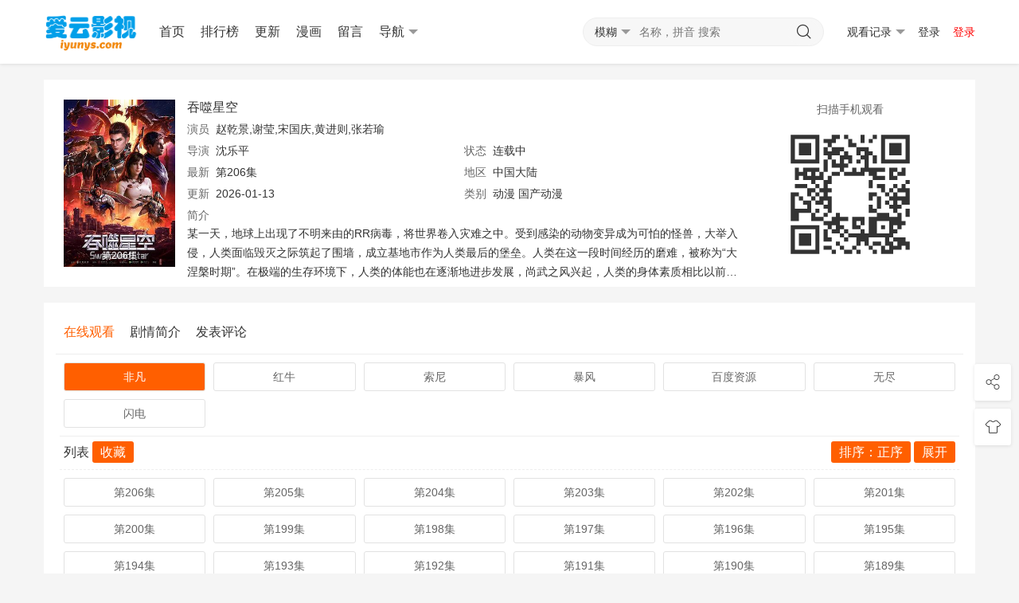

--- FILE ---
content_type: text/html;charset=UTF-8
request_url: https://www.iyunys.com/362381/
body_size: 8801
content:
<!DOCTYPE html> <html> <head> <meta name="renderer" content="webkit"/> <meta http-equiv="Cache-Control" content="no-siteapp"/> <meta http-equiv="Cache-Control" content="no-transform"/> <meta http-equiv="X-UA-Compatible" content="IE=edge,chrome=1"/> <meta http-equiv="Content-Type" content="text/html; charset=utf-8"/> <meta name="apple-mobile-web-app-title" content="爱云影视 iyunys.com"/> <meta name="viewport" content="initial-scale=1,minimum-scale=1,maximum-scale=1,user-scalable=no"/> <link href="https://www.iyunys.com/favicon.png" rel="apple-touch-icon-precomposed"/> <link href="https://www.iyunys.com/favicon.png" rel="shortcut icon" type="image/ico"/> <link rel="stylesheet" type="text/css" href="https://www.iyunys.com/template/vfed/asset/css/style.css"/> <link rel="stylesheet" type="text/css" href="https://www.iyunys.com/common/css/website.css"/> <title>吞噬星空 吞噬星空免费观看 爱云影视 iyunys.com</title> <meta name="keywords" content="吞噬星空 吞噬星空免费观看 爱云影视 iyunys.com"/> <meta name="description" content="<p>某一天，地球上出现了不明来由的RR病毒，将世界卷入灾难之中。受到感染的动物..."/> <meta itemprop="url" property="og:url" content="https://www.iyunys.com/362381/"/> <meta itemprop="name" property="og:title" content="吞噬星空 吞噬星空免费观看 爱云影视 iyunys.com"/> <meta itemprop="image" property="og:image" content="https://www.iyunys.com/favicon.png"/> <meta itemprop="description" property="og:description" content="<p>某一天，地球上出现了不明来由的RR病毒，将世界卷入灾难之中。受到感染的动物..."/> <meta itemprop="type" property="og:type" content="movie"/> <meta property="og:movie:category" content="动漫 国产动漫"/> <meta property="og:movie:book_name" content="吞噬星空"/> <meta property="og:movie:read_url" content="https://www.iyunys.com/362381/"/> <meta property="og:movie:status" content="连载中"/> <meta property="og:movie:update_time" content="2026-01-13"/> <meta property="og:movie:latest_chapter_name" content="第206集"/> <meta property="og:movie:latest_chapter_url" content="https://www.iyunys.com/362381/23/206.html"/> <script src="https://www.iyunys.com/js/jquery-3.3.1.min.js" type="text/javascript" charset="utf-8"></script> <script src="https://www.iyunys.com/js/jquery.cookie.js" type="text/javascript" charset="utf-8"></script> <script src="https://www.iyunys.com/js/common.js" type="text/javascript" charset="utf-8"></script> <script src="https://www.iyunys.com/js/custom.js" type="text/javascript" charset="utf-8"></script> <script src="https://www.iyunys.com/js/dynamicjs.js" type="text/javascript" charset="utf-8"></script> <script type="text/javascript">if (document.cookie.match(new RegExp('(^| )fed_color=([^;]*)(;|$)')) != null) { var color = document.cookie.match(new RegExp('(^| )fed_color=([^;]*)(;|$)')); if (color[2] == 'white') { var elementid = document.getElementById('fed-colo-color'); if (elementid) elementid.parentNode.removeChild(elementid); } else if (!document.getElementById('fed-colo-color')) { var style = document.createElement('link'); style.type = 'text/css'; style.rel = 'stylesheet'; style.id = 'fed-colo-color'; style.href = 'https://www.iyunys.com/template/vfed/asset/css/' + unescape(color[2]) + '.css'; document.getElementsByTagName('head').item(0).appendChild(style); } else document.getElementById('fed-colo-color').href = 'https://www.iyunys.com/template/vfed/asset/css/' + unescape(color[2]) + '.css'; }</script> <script>__jsData = {dataId:362381, dataPageId: ''}</script> </head> <body class="fed-min-width"> <div class="fed-head-info fed-back-whits fed-min-width fed-box-shadow"> <div class="fed-part-case"> <div class="fed-navs-info"> <ul class="fed-menu-info"> <li class="fed-pull-left"><a class="fed-menu-logo fed-show-kind" href="/"><img width="96" height="40" alt="爱云影视 iyunys.com" src="https://www.iyunys.com/static/logo.png"/></a> </li> <li class="fed-pull-left"><a class="fed-menu-title fed-show-kind fed-font-xvi fed-hide fed-show-md-block" href="/">首页</a></li> <li class="fed-pull-left"><a class="fed-menu-title fed-show-kind fed-font-xvi fed-hide fed-show-md-block" href="/show">排行榜</a></li> <li class="fed-pull-left"><a class="fed-menu-title fed-show-kind fed-font-xvi fed-hide fed-show-md-block" href="/show?orderBy=update">更新</a></li> <li class="fed-pull-left"><a class="fed-menu-title fed-show-kind fed-font-xvi fed-hide fed-show-md-block" href="http://www.colamanga.com">漫画</a></li> <li class="fed-pull-left"><a class="fed-menu-title fed-show-kind fed-font-xvi fed-hide fed-show-md-block" href="/messages">留言</a></li> <li class="fed-pull-left"><a class="fed-menu-title fed-show-kind fed-font-xvi fed-navs-navbar fed-event fed-hide fed-show-sm-block" href="javascript:;">导航<span class="fed-part-move fed-edge-info fed-edge-bottom"></span></a> </li> </ul> <div class="fed-navs-search fed-back-whits fed-hidden fed-conceal fed-show-sm-block"><a class="fed-navs-close fed-conceal fed-hide-sm" href="javascript:;">取消</a> <form class="fed-navs-form" autocomplete="off" onkeydown="if(event.keyCode==13){return false}"> <div class="fed-navs-cuts fed-event"> <a class="fed-navs-btns" href="javascript:;"> <span class="fed-navs-name" data-type="1">模糊</span><span class="fed-part-move fed-edge-info fed-edge-bottom"></span> </a> </div> <input class="fed-navs-input fed-back-ashen fed-event" type="search" placeholder="名称，拼音 搜索"/><a class="fed-navs-submit fed-back-ashen"><i class="fed-icon-font fed-icon-sousuo"></i></a> </form> </div> <div class="fed-navs-right"><a class="fed-navs-route fed-text-black fed-event fed-hidden fed-hide-sm" href="javascript:;"></a><a class="fed-navs-button fed-text-black fed-event fed-hide-sm fed-icon-font fed-icon-sousuo" href="javascript:;"></a><a class="fed-navs-record fed-text-black fed-event fed-hide-xs fed-show-sm-block" href="javascript:;">观看记录<span class="fed-part-move fed-edge-info fed-edge-bottom"></span></a><a class="fed-navs-record fed-text-black fed-event fed-hide-sm fed-icon-font fed-icon-lishi" href="javascript:;"></a> <a class="fed-navs-login fed-text-black fed-hide-xs fed-show-sm-block" href="/dynamic/user/">登录</a> <a class="fed-show-sm-block website-color-red" href="/dynamic/user/">登录</a> </div> </div> <div class="fed-pops-navbar fed-box-shadow fed-min-width fed-hidden fed-conceal fed-anim"> <div class="fed-pops-channel fed-back-whits fed-part-rows fed-line-top fed-hidden">导航</div> <a class="fed-pops-btns fed-back-whits fed-text-black fed-text-center fed-event fed-hide-sm fed-icon-font fed-icon-fenlei" href="javascript:;"></a> <ul class="fed-pops-list fed-font-size fed-back-whits fed-part-rows"> <li class="fed-col-sm2 "><a class="fed-part-eone" href="/">首页</a> </li> <li class="fed-col-sm2 "><a class="fed-part-eone" href="/show">排行榜</a> </li> <li class="fed-col-sm2 "><a class="fed-part-eone" href="/show?orderBy=update">更新</a> </li> <li class="fed-col-sm2"><a class="fed-part-eone" href="http://www.colamanga.com">漫画</a> </li> <li class="fed-col-sm2 "> <a class="fed-part-eone" href="/show?bigCategoryId=1">动漫</a></li> <li class="fed-col-sm2 "> <a class="fed-part-eone" href="/show?bigCategoryId=2">电影</a></li> <li class="fed-col-sm2 "> <a class="fed-part-eone" href="/show?bigCategoryId=3">电视剧</a></li> <li class="fed-col-sm2 "> <a class="fed-part-eone" href="/show?bigCategoryId=4">综艺</a></li> <li class="fed-col-sm2 "><a class="fed-part-eone" href="/messages">留言</a> </li> <li class="fed-col-sm2 "><a class="fed-part-eone" href="/show?orderBy=create">新增</a> </li> </ul> </div> <div class="fed-pops-search fed-hidden fed-conceal fed-anim fed-anim-upbit"> <div class="fed-pops-case fed-line-top fed-back-ashen fed-box-shadow"> <div class="fed-pops-key"></div> <div class="fed-pops-box"> <div class="fed-pops-hot"> <div class="fed-pops-title fed-back-whits fed-part-rows fed-line-bottom">热门搜索</div> <ul class="fed-pops-list fed-back-whits fed-part-rows"> <li class="fed-col-xs6"><a class="fed-event fed-part-eone" href="/search?type=1&searchString=%E7%88%B1%C2%B7%E5%9B%9E%E5%AE%B6%E4%B9%8B%E5%BC%80%E5%BF%83%E9%80%9F%E9%80%92"><span class="fed-part-nums fed-part-num1">1</span> <span class="fed-name">爱·回家之开心速递</span></a> </li> <li class="fed-col-xs6"><a class="fed-event fed-part-eone" href="/search?type=1&searchString=%E9%AA%84%E9%98%B3%E4%BC%BC%E6%88%912025"><span class="fed-part-nums fed-part-num2">2</span> <span class="fed-name">骄阳似我2025</span></a> </li> <li class="fed-col-xs6"><a class="fed-event fed-part-eone" href="/search?type=1&searchString=%E5%87%A1%E4%BA%BA%E4%BF%AE%E4%BB%99%E4%BC%A0"><span class="fed-part-nums fed-part-num3">3</span> <span class="fed-name">凡人修仙传</span></a> </li> <li class="fed-col-xs6"><a class="fed-event fed-part-eone" href="/search?type=1&searchString=%E5%90%9E%E5%99%AC%E6%98%9F%E7%A9%BA"><span class="fed-part-nums fed-part-num4">4</span> <span class="fed-name">吞噬星空</span></a> </li> <li class="fed-col-xs6"><a class="fed-event fed-part-eone" href="/search?type=1&searchString=%E4%BB%99%E9%80%86"><span class="fed-part-nums fed-part-num5">5</span> <span class="fed-name">仙逆</span></a> </li> <li class="fed-col-xs6"><a class="fed-event fed-part-eone" href="/search?type=1&searchString=%E7%8E%89%E8%8C%97%E8%8C%B6%E9%AA%A8"><span class="fed-part-nums fed-part-num6">6</span> <span class="fed-name">玉茗茶骨</span></a> </li> </ul> </div> </div> </div> </div> <div class="fed-pops-record fed-box-shadow fed-hidden fed-conceal fed-anim fed-anim-upbit"> <div class="fed-pops-title fed-back-whits fed-line-top fed-line-bottom fed-part-rows"><span class="fed-col-xs9">观看记录</span><a class="fed-clear fed-event fed-text-right fed-col-xs3" href="javascript:;">清空</a></div> <ul class="fed-pops-list fed-back-whits"></ul> </div> <div class="fed-pops-cuts fed-line-top fed-hidden fed-conceal fed-anim fed-anim-upbit"> <ul class="fed-part-rows fed-box-shadow fed-back-whits fed-padding"> <li data-type="1" class="fed-padding fed-part-curs fed-text-center fed-event fed-text-green">模糊 </li> <li data-type="2" class="fed-padding fed-part-curs fed-text-center fed-event">精确 </li> </ul> </div> <div class="fed-pops-user fed-box-shadow fed-back-whits fed-hidden fed-conceal fed-anim fed-anim-upbit"> <ul class="fed-pops-list fed-font-size fed-back-whits"> <li> <a href="/dynamic/user/">游客</a> </li> <li> <a href="/dynamic/user/updateInfo">我的资料</a> </li> <li> <a href="/dynamic/user/subscription">我的收藏</a> </li> <li> <a href="/dynamic/user/history">观看记录</a> </li> <li> <a href="javascript:void(0)" onclick="__js.user.logout()">退出登录</a> </li> </ul> </div> </div> </div> <div class="fed-tabr-info fed-back-whits fed-min-width fed-line-top fed-hide-sm"> <ul class="fed-part-rows"> <li class="fed-text-center"><a class="fed-visible " href="/"><i class="fed-icon-font fed-icon-shouye"></i><span class="fed-font-xii">首页</span></a></li> <li class="fed-text-center"><a class="fed-visible " href="/messages"><i class="fed-icon-font fed-icon-liuyan"></i><span class="fed-font-xii">留言</span></a></li> <li class="fed-text-center"><a class="fed-visible " href="/dynamic/user/"><i class="fed-icon-font fed-icon-yonghu"></i><span class="fed-font-xii">我的</span></a></li> </ul> </div> <div class="fed-main-info fed-min-width"> <div class="fed-part-case"> <div class="fed-part-layout fed-part-rows fed-back-whits"> <div class="fed-col-xs12 fed-col-sm8 fed-col-md9"> <dl class="fed-deta-info fed-margin fed-part-rows fed-part-over"> <dt class="fed-deta-images fed-list-info fed-col-xs3"><a class="fed-list-pics fed-lazy fed-part-2by3" data-original="https://pic.youkupic.com/upload/vod/20210927-1/3a86c81f9c0b42c6d4338de5f98aa80d.jpg"><span class="fed-list-play fed-hide-xs"></span> <span class="fed-list-remarks fed-font-xii fed-text-white fed-text-center">第206集</span> </a> </dt> <dd class="fed-deta-content fed-col-xs7 fed-col-sm8 fed-col-md10"><h1 class="fed-part-eone fed-font-xvi">吞噬星空</h1> <ul class="fed-part-rows"> <li class="fed-col-xs12 fed-col-md12 fed-part-eone website-padding-right-1"><span class="fed-text-muted">演员</span><a href="javascript:;">赵乾景,谢莹,宋国庆,黄进则,张若瑜</a> </li> <li class="fed-col-xs6 fed-col-md6 fed-part-eone website-padding-right-1"><span class="fed-text-muted">导演</span><a href="javascript:;">沈乐平</a> </li> <li class="fed-col-xs6 fed-col-md6 fed-part-eone website-padding-right-1"> <span class="fed-text-muted">状态</span><a href="javascript:;">连载中</a> </li> <li class="fed-col-xs6 fed-col-md6 fed-part-eone website-padding-right-1"><span class="fed-text-muted">最新</span><a href="https://www.iyunys.com/362381/23/206.html">第206集</a> </li> <li class="fed-col-xs6 fed-col-md6 fed-part-eone website-padding-right-1"><span class="fed-text-muted">地区</span><a href="javascript:;">中国大陆</a> </li> <li class="fed-col-xs12 fed-col-md6 fed-part-eone website-padding-right-1"><span class="fed-text-muted">更新</span><a href="javascript:;">2026-01-13</a> </li> <li class="fed-col-xs12 fed-col-md6 fed-part-eone website-padding-right-1"><span class="fed-text-muted">类别</span><a href="/show?bigCategoryId=1">动漫</a> <a href="/show?bigCategoryId=1&mainCategoryId=10186">国产动漫</a> </li> <li class="fed-col-xs12 fed-hide fed-show-md-block website-padding-right-1"> <div class="fed-part-esan"><span class="fed-text-muted">简介</span><p>某一天，地球上出现了不明来由的RR病毒，将世界卷入灾难之中。受到感染的动物变异成为可怕的怪兽，大举入侵，人类面临毁灭之际筑起了围墙，成立基地市作为人类最后的堡垒。人类在这一段时间经历的磨难，被称为“大涅槃时期”。在极端的生存环境下，人类的体能也在逐渐地进步发展，尚武之风兴起，人类的身体素质相比以前有了质的飞越。而这其中的佼佼者，被称为“武者”。 18岁的罗峰也梦想着成为其中的一员。此时的他即将高考，正面临着人生十字路口的抉择，却不料怪兽的一次袭击影响了他的人生轨迹。在强大怪兽的威胁之下，市内居民面临危险，军方却束手无策。唯有一名武者挺身而出，保卫了基地市的安全。罗峰被武者的强大所感染，暗自立下成为武者以保护所爱之人的决心。这是一切的开始，罗峰武者之路的起点，也拉开了他传奇人生的序幕。 罗峰立志成为武者，前路却并不平坦，他首先要面对的便是外部环境无形中...</p> </div> </li> </ul> </dd> </dl> </div> <div class="fed-hide-xs fed-col-sm4 fed-col-md3"> <div class="fed-side-code fed-text-center fed-padding"><p class="fed-side-text fed-text-muted fed-padding">扫描手机观看</p> <img class="fed-side-image fed-hide" src="/favicon.png"/> </div> </div> </div> <script>__cad.top_banner();</script> <div class="fed-tabs-info fed-rage-foot fed-part-rows fed-part-layout fed-back-whits fed-play-data" data-name="吞噬星空" data-nums="" data-show=""> <ul class="fed-list-head fed-part-rows fed-padding"> <li class="fed-tabs-btns fed-part-curs fed-font-xvi fed-mart-v fed-text-green" href="javascript:;"> 在线观看 </li> <li class="fed-tabs-btns fed-part-curs fed-font-xvi fed-mart-v" href="javascript:;">剧情简介</li> <li class="fed-tabs-btns fed-part-curs fed-font-xvi fed-mart-v" href="javascript:;">发表评论</li> </ul> <div class="fed-tabs-boxs"> <div class="fed-tabs-item fed-drop-info fed-visible"> <div class="fed-drop-boxs fed-drop-tops fed-matp-v"> <ul class="fed-part-rows"> <li class="fed-drop-btns fed-padding fed-col-xs3 fed-col-md2"><a class="fed-btns-info fed-rims-info fed-part-eone fed-back-green" href="javascript:;">非凡</a> </li> <li class="fed-drop-btns fed-padding fed-col-xs3 fed-col-md2"><a class="fed-btns-info fed-rims-info fed-part-eone " href="javascript:;">红牛</a> </li> <li class="fed-drop-btns fed-padding fed-col-xs3 fed-col-md2"><a class="fed-btns-info fed-rims-info fed-part-eone " href="javascript:;">索尼</a> </li> <li class="fed-drop-btns fed-padding fed-col-xs3 fed-col-md2"><a class="fed-btns-info fed-rims-info fed-part-eone " href="javascript:;">暴风</a> </li> <li class="fed-drop-btns fed-padding fed-col-xs3 fed-col-md2"><a class="fed-btns-info fed-rims-info fed-part-eone " href="javascript:;">百度资源</a> </li> <li class="fed-drop-btns fed-padding fed-col-xs3 fed-col-md2"><a class="fed-btns-info fed-rims-info fed-part-eone " href="javascript:;">无尽</a> </li> <li class="fed-drop-btns fed-padding fed-col-xs3 fed-col-md2"><a class="fed-btns-info fed-rims-info fed-part-eone " href="javascript:;">闪电</a> </li> </ul> </div> <div class="fed-drop-boxs fed-drop-btms fed-matp-v"> <div class="fed-play-item fed-drop-item fed-visible"> <ul class="fed-drop-head fed-padding fed-part-rows"> <li class="fed-padding fed-col-xs4 fed-part-eone fed-font-xvi"> <span>列表</span> <a class="fed-back-green website_add_to_fav" href="javascript:__js.user.addToFav();">收藏</a> </li> <li class="fed-padding fed-col-xs8 fed-part-eone fed-font-xvi fed-text-right"> <a class="fed-drop-sort fed-back-green" href="javascript:;">排序：正序</a> <a class="fed-back-green website-display-all" href="javascript:__js.displayByAll();">展开</a> </li> </ul> <div class="all_data_list"> <ul class="fed-part-rows"> <li class="fed-padding fed-col-xs4 fed-col-md3 fed-col-lg2"><a class="fed-btns-info fed-rims-info fed-part-eone" title="第206集" href="/362381/28/206.html">第206集 </a></li> <li class="fed-padding fed-col-xs4 fed-col-md3 fed-col-lg2"><a class="fed-btns-info fed-rims-info fed-part-eone" title="第205集" href="/362381/28/205.html">第205集 </a></li> <li class="fed-padding fed-col-xs4 fed-col-md3 fed-col-lg2"><a class="fed-btns-info fed-rims-info fed-part-eone" title="第204集" href="/362381/28/204.html">第204集 </a></li> <li class="fed-padding fed-col-xs4 fed-col-md3 fed-col-lg2"><a class="fed-btns-info fed-rims-info fed-part-eone" title="第203集" href="/362381/28/203.html">第203集 </a></li> <li class="fed-padding fed-col-xs4 fed-col-md3 fed-col-lg2"><a class="fed-btns-info fed-rims-info fed-part-eone" title="第202集" href="/362381/28/202.html">第202集 </a></li> <li class="fed-padding fed-col-xs4 fed-col-md3 fed-col-lg2"><a class="fed-btns-info fed-rims-info fed-part-eone" title="第201集" href="/362381/28/201.html">第201集 </a></li> <li class="fed-padding fed-col-xs4 fed-col-md3 fed-col-lg2"><a class="fed-btns-info fed-rims-info fed-part-eone" title="第200集" href="/362381/28/200.html">第200集 </a></li> <li class="fed-padding fed-col-xs4 fed-col-md3 fed-col-lg2"><a class="fed-btns-info fed-rims-info fed-part-eone" title="第199集" href="/362381/28/199.html">第199集 </a></li> <li class="fed-padding fed-col-xs4 fed-col-md3 fed-col-lg2"><a class="fed-btns-info fed-rims-info fed-part-eone" title="第198集" href="/362381/28/198.html">第198集 </a></li> <li class="fed-padding fed-col-xs4 fed-col-md3 fed-col-lg2"><a class="fed-btns-info fed-rims-info fed-part-eone" title="第197集" href="/362381/28/197.html">第197集 </a></li> <li class="fed-padding fed-col-xs4 fed-col-md3 fed-col-lg2"><a class="fed-btns-info fed-rims-info fed-part-eone" title="第196集" href="/362381/28/196.html">第196集 </a></li> <li class="fed-padding fed-col-xs4 fed-col-md3 fed-col-lg2"><a class="fed-btns-info fed-rims-info fed-part-eone" title="第195集" href="/362381/28/195.html">第195集 </a></li> <li class="fed-padding fed-col-xs4 fed-col-md3 fed-col-lg2"><a class="fed-btns-info fed-rims-info fed-part-eone" title="第194集" href="/362381/28/194.html">第194集 </a></li> <li class="fed-padding fed-col-xs4 fed-col-md3 fed-col-lg2"><a class="fed-btns-info fed-rims-info fed-part-eone" title="第193集" href="/362381/28/193.html">第193集 </a></li> <li class="fed-padding fed-col-xs4 fed-col-md3 fed-col-lg2"><a class="fed-btns-info fed-rims-info fed-part-eone" title="第192集" href="/362381/28/192.html">第192集 </a></li> <li class="fed-padding fed-col-xs4 fed-col-md3 fed-col-lg2"><a class="fed-btns-info fed-rims-info fed-part-eone" title="第191集" href="/362381/28/191.html">第191集 </a></li> <li class="fed-padding fed-col-xs4 fed-col-md3 fed-col-lg2"><a class="fed-btns-info fed-rims-info fed-part-eone" title="第190集" href="/362381/28/190.html">第190集 </a></li> <li class="fed-padding fed-col-xs4 fed-col-md3 fed-col-lg2"><a class="fed-btns-info fed-rims-info fed-part-eone" title="第189集" href="/362381/28/189.html">第189集 </a></li> <li class="fed-padding fed-col-xs4 fed-col-md3 fed-col-lg2"><a class="fed-btns-info fed-rims-info fed-part-eone" title="第188集" href="/362381/28/188.html">第188集 </a></li> <li class="fed-padding fed-col-xs4 fed-col-md3 fed-col-lg2"><a class="fed-btns-info fed-rims-info fed-part-eone" title="第187集" href="/362381/28/187.html">第187集 </a></li> <li class="fed-padding fed-col-xs4 fed-col-md3 fed-col-lg2"><a class="fed-btns-info fed-rims-info fed-part-eone" title="第186集" href="/362381/28/186.html">第186集 </a></li> <li class="fed-padding fed-col-xs4 fed-col-md3 fed-col-lg2"><a class="fed-btns-info fed-rims-info fed-part-eone" title="第185集" href="/362381/28/185.html">第185集 </a></li> <li class="fed-padding fed-col-xs4 fed-col-md3 fed-col-lg2"><a class="fed-btns-info fed-rims-info fed-part-eone" title="第184集" href="/362381/28/184.html">第184集 </a></li> <li class="fed-padding fed-col-xs4 fed-col-md3 fed-col-lg2"><a class="fed-btns-info fed-rims-info fed-part-eone" title="第183集" href="/362381/28/183.html">第183集 </a></li> <li class="fed-padding fed-col-xs4 fed-col-md3 fed-col-lg2"><a class="fed-btns-info fed-rims-info fed-part-eone" title="第182集" href="/362381/28/182.html">第182集 </a></li> <li class="fed-padding fed-col-xs4 fed-col-md3 fed-col-lg2"><a class="fed-btns-info fed-rims-info fed-part-eone" title="第181集" href="/362381/28/181.html">第181集 </a></li> <li class="fed-padding fed-col-xs4 fed-col-md3 fed-col-lg2"><a class="fed-btns-info fed-rims-info fed-part-eone" title="第180集" href="/362381/28/180.html">第180集 </a></li> <li class="fed-padding fed-col-xs4 fed-col-md3 fed-col-lg2"><a class="fed-btns-info fed-rims-info fed-part-eone" title="第179集" href="/362381/28/179.html">第179集 </a></li> <li class="fed-padding fed-col-xs4 fed-col-md3 fed-col-lg2"><a class="fed-btns-info fed-rims-info fed-part-eone" title="第178集" href="/362381/28/178.html">第178集 </a></li> <li class="fed-padding fed-col-xs4 fed-col-md3 fed-col-lg2"><a class="fed-btns-info fed-rims-info fed-part-eone" title="第177集" href="/362381/28/177.html">第177集 </a></li> <li class="fed-padding fed-col-xs4 fed-col-md3 fed-col-lg2"><a class="fed-btns-info fed-rims-info fed-part-eone" title="第176集" href="/362381/28/176.html">第176集 </a></li> <li class="fed-padding fed-col-xs4 fed-col-md3 fed-col-lg2"><a class="fed-btns-info fed-rims-info fed-part-eone" title="第175集" href="/362381/28/175.html">第175集 </a></li> <li class="fed-padding fed-col-xs4 fed-col-md3 fed-col-lg2"><a class="fed-btns-info fed-rims-info fed-part-eone" title="第174集" href="/362381/28/174.html">第174集 </a></li> <li class="fed-padding fed-col-xs4 fed-col-md3 fed-col-lg2"><a class="fed-btns-info fed-rims-info fed-part-eone" title="第173集" href="/362381/28/173.html">第173集 </a></li> <li class="fed-padding fed-col-xs4 fed-col-md3 fed-col-lg2"><a class="fed-btns-info fed-rims-info fed-part-eone" title="第172集" href="/362381/28/172.html">第172集 </a></li> <li class="fed-padding fed-col-xs4 fed-col-md3 fed-col-lg2"><a class="fed-btns-info fed-rims-info fed-part-eone" title="第171集" href="/362381/28/171.html">第171集 </a></li> <li class="fed-padding fed-col-xs4 fed-col-md3 fed-col-lg2"><a class="fed-btns-info fed-rims-info fed-part-eone" title="第170集" href="/362381/28/170.html">第170集 </a></li> <li class="fed-padding fed-col-xs4 fed-col-md3 fed-col-lg2"><a class="fed-btns-info fed-rims-info fed-part-eone" title="第169集" href="/362381/28/169.html">第169集 </a></li> <li class="fed-padding fed-col-xs4 fed-col-md3 fed-col-lg2"><a class="fed-btns-info fed-rims-info fed-part-eone" title="第168集" href="/362381/28/168.html">第168集 </a></li> <li class="fed-padding fed-col-xs4 fed-col-md3 fed-col-lg2"><a class="fed-btns-info fed-rims-info fed-part-eone" title="第167集" href="/362381/28/167.html">第167集 </a></li> <li class="fed-padding fed-col-xs4 fed-col-md3 fed-col-lg2"><a class="fed-btns-info fed-rims-info fed-part-eone" title="第166集" href="/362381/28/166.html">第166集 </a></li> <li class="fed-padding fed-col-xs4 fed-col-md3 fed-col-lg2"><a class="fed-btns-info fed-rims-info fed-part-eone" title="第165集" href="/362381/28/165.html">第165集 </a></li> <li class="fed-padding fed-col-xs4 fed-col-md3 fed-col-lg2"><a class="fed-btns-info fed-rims-info fed-part-eone" title="第164集" href="/362381/28/164.html">第164集 </a></li> <li class="fed-padding fed-col-xs4 fed-col-md3 fed-col-lg2"><a class="fed-btns-info fed-rims-info fed-part-eone" title="第163集" href="/362381/28/163.html">第163集 </a></li> <li class="fed-padding fed-col-xs4 fed-col-md3 fed-col-lg2"><a class="fed-btns-info fed-rims-info fed-part-eone" title="第162集" href="/362381/28/162.html">第162集 </a></li> <li class="fed-padding fed-col-xs4 fed-col-md3 fed-col-lg2"><a class="fed-btns-info fed-rims-info fed-part-eone" title="第161集" href="/362381/28/161.html">第161集 </a></li> <li class="fed-padding fed-col-xs4 fed-col-md3 fed-col-lg2"><a class="fed-btns-info fed-rims-info fed-part-eone" title="第160集" href="/362381/28/160.html">第160集 </a></li> <li class="fed-padding fed-col-xs4 fed-col-md3 fed-col-lg2"><a class="fed-btns-info fed-rims-info fed-part-eone" title="第159集" href="/362381/28/159.html">第159集 </a></li> <li class="fed-padding fed-col-xs4 fed-col-md3 fed-col-lg2"><a class="fed-btns-info fed-rims-info fed-part-eone" title="第158集" href="/362381/28/158.html">第158集 </a></li> <li class="fed-padding fed-col-xs4 fed-col-md3 fed-col-lg2"><a class="fed-btns-info fed-rims-info fed-part-eone" title="第157集" href="/362381/28/157.html">第157集 </a></li> <li class="fed-padding fed-col-xs4 fed-col-md3 fed-col-lg2"><a class="fed-btns-info fed-rims-info fed-part-eone" title="第156集" href="/362381/28/156.html">第156集 </a></li> <li class="fed-padding fed-col-xs4 fed-col-md3 fed-col-lg2"><a class="fed-btns-info fed-rims-info fed-part-eone" title="第155集" href="/362381/28/155.html">第155集 </a></li> <li class="fed-padding fed-col-xs4 fed-col-md3 fed-col-lg2"><a class="fed-btns-info fed-rims-info fed-part-eone" title="第154集" href="/362381/28/154.html">第154集 </a></li> <li class="fed-padding fed-col-xs4 fed-col-md3 fed-col-lg2"><a class="fed-btns-info fed-rims-info fed-part-eone" title="第153集" href="/362381/28/153.html">第153集 </a></li> <li class="fed-padding fed-col-xs4 fed-col-md3 fed-col-lg2"><a class="fed-btns-info fed-rims-info fed-part-eone" title="第152集" href="/362381/28/152.html">第152集 </a></li> <li class="fed-padding fed-col-xs4 fed-col-md3 fed-col-lg2"><a class="fed-btns-info fed-rims-info fed-part-eone" title="第151集" href="/362381/28/151.html">第151集 </a></li> <li class="fed-padding fed-col-xs4 fed-col-md3 fed-col-lg2"><a class="fed-btns-info fed-rims-info fed-part-eone" title="第150集" href="/362381/28/150.html">第150集 </a></li> <li class="fed-padding fed-col-xs4 fed-col-md3 fed-col-lg2"><a class="fed-btns-info fed-rims-info fed-part-eone" title="第149集" href="/362381/28/149.html">第149集 </a></li> <li class="fed-padding fed-col-xs4 fed-col-md3 fed-col-lg2"><a class="fed-btns-info fed-rims-info fed-part-eone" title="第148集" href="/362381/28/148.html">第148集 </a></li> <li class="fed-padding fed-col-xs4 fed-col-md3 fed-col-lg2"><a class="fed-btns-info fed-rims-info fed-part-eone" title="第147集" href="/362381/28/147.html">第147集 </a></li> <li class="fed-padding fed-col-xs4 fed-col-md3 fed-col-lg2"><a class="fed-btns-info fed-rims-info fed-part-eone" title="第146集" href="/362381/28/146.html">第146集 </a></li> <li class="fed-padding fed-col-xs4 fed-col-md3 fed-col-lg2"><a class="fed-btns-info fed-rims-info fed-part-eone" title="第145集" href="/362381/28/145.html">第145集 </a></li> <li class="fed-padding fed-col-xs4 fed-col-md3 fed-col-lg2"><a class="fed-btns-info fed-rims-info fed-part-eone" title="第144集" href="/362381/28/144.html">第144集 </a></li> <li class="fed-padding fed-col-xs4 fed-col-md3 fed-col-lg2"><a class="fed-btns-info fed-rims-info fed-part-eone" title="第143集" href="/362381/28/143.html">第143集 </a></li> <li class="fed-padding fed-col-xs4 fed-col-md3 fed-col-lg2"><a class="fed-btns-info fed-rims-info fed-part-eone" title="第142集" href="/362381/28/142.html">第142集 </a></li> <li class="fed-padding fed-col-xs4 fed-col-md3 fed-col-lg2"><a class="fed-btns-info fed-rims-info fed-part-eone" title="第141集" href="/362381/28/141.html">第141集 </a></li> <li class="fed-padding fed-col-xs4 fed-col-md3 fed-col-lg2"><a class="fed-btns-info fed-rims-info fed-part-eone" title="第140集" href="/362381/28/140.html">第140集 </a></li> <li class="fed-padding fed-col-xs4 fed-col-md3 fed-col-lg2"><a class="fed-btns-info fed-rims-info fed-part-eone" title="第139集" href="/362381/28/139.html">第139集 </a></li> <li class="fed-padding fed-col-xs4 fed-col-md3 fed-col-lg2"><a class="fed-btns-info fed-rims-info fed-part-eone" title="第138集" href="/362381/28/138.html">第138集 </a></li> <li class="fed-padding fed-col-xs4 fed-col-md3 fed-col-lg2"><a class="fed-btns-info fed-rims-info fed-part-eone" title="第137集" href="/362381/28/137.html">第137集 </a></li> <li class="fed-padding fed-col-xs4 fed-col-md3 fed-col-lg2"><a class="fed-btns-info fed-rims-info fed-part-eone" title="第136集" href="/362381/28/136.html">第136集 </a></li> <li class="fed-padding fed-col-xs4 fed-col-md3 fed-col-lg2"><a class="fed-btns-info fed-rims-info fed-part-eone" title="第135集" href="/362381/28/135.html">第135集 </a></li> <li class="fed-padding fed-col-xs4 fed-col-md3 fed-col-lg2"><a class="fed-btns-info fed-rims-info fed-part-eone" title="第134集" href="/362381/28/134.html">第134集 </a></li> <li class="fed-padding fed-col-xs4 fed-col-md3 fed-col-lg2"><a class="fed-btns-info fed-rims-info fed-part-eone" title="第133集" href="/362381/28/133.html">第133集 </a></li> <li class="fed-padding fed-col-xs4 fed-col-md3 fed-col-lg2"><a class="fed-btns-info fed-rims-info fed-part-eone" title="第132集" href="/362381/28/132.html">第132集 </a></li> <li class="fed-padding fed-col-xs4 fed-col-md3 fed-col-lg2"><a class="fed-btns-info fed-rims-info fed-part-eone" title="第131集" href="/362381/28/131.html">第131集 </a></li> <li class="fed-padding fed-col-xs4 fed-col-md3 fed-col-lg2"><a class="fed-btns-info fed-rims-info fed-part-eone" title="第130集" href="/362381/28/130.html">第130集 </a></li> <li class="fed-padding fed-col-xs4 fed-col-md3 fed-col-lg2"><a class="fed-btns-info fed-rims-info fed-part-eone" title="第129集" href="/362381/28/129.html">第129集 </a></li> <li class="fed-padding fed-col-xs4 fed-col-md3 fed-col-lg2"><a class="fed-btns-info fed-rims-info fed-part-eone" title="第128集" href="/362381/28/128.html">第128集 </a></li> <li class="fed-padding fed-col-xs4 fed-col-md3 fed-col-lg2"><a class="fed-btns-info fed-rims-info fed-part-eone" title="第127集" href="/362381/28/127.html">第127集 </a></li> <li class="fed-padding fed-col-xs4 fed-col-md3 fed-col-lg2"><a class="fed-btns-info fed-rims-info fed-part-eone" title="第126集" href="/362381/28/126.html">第126集 </a></li> <li class="fed-padding fed-col-xs4 fed-col-md3 fed-col-lg2"><a class="fed-btns-info fed-rims-info fed-part-eone" title="第125集" href="/362381/28/125.html">第125集 </a></li> <li class="fed-padding fed-col-xs4 fed-col-md3 fed-col-lg2"><a class="fed-btns-info fed-rims-info fed-part-eone" title="第124集" href="/362381/28/124.html">第124集 </a></li> <li class="fed-padding fed-col-xs4 fed-col-md3 fed-col-lg2"><a class="fed-btns-info fed-rims-info fed-part-eone" title="第123集" href="/362381/28/123.html">第123集 </a></li> <li class="fed-padding fed-col-xs4 fed-col-md3 fed-col-lg2"><a class="fed-btns-info fed-rims-info fed-part-eone" title="第122集" href="/362381/28/122.html">第122集 </a></li> <li class="fed-padding fed-col-xs4 fed-col-md3 fed-col-lg2"><a class="fed-btns-info fed-rims-info fed-part-eone" title="第121集" href="/362381/28/121.html">第121集 </a></li> <li class="fed-padding fed-col-xs4 fed-col-md3 fed-col-lg2"><a class="fed-btns-info fed-rims-info fed-part-eone" title="第120集" href="/362381/28/120.html">第120集 </a></li> <li class="fed-padding fed-col-xs4 fed-col-md3 fed-col-lg2"><a class="fed-btns-info fed-rims-info fed-part-eone" title="第119集" href="/362381/28/119.html">第119集 </a></li> <li class="fed-padding fed-col-xs4 fed-col-md3 fed-col-lg2"><a class="fed-btns-info fed-rims-info fed-part-eone" title="第118集" href="/362381/28/118.html">第118集 </a></li> <li class="fed-padding fed-col-xs4 fed-col-md3 fed-col-lg2"><a class="fed-btns-info fed-rims-info fed-part-eone" title="第117集" href="/362381/28/117.html">第117集 </a></li> <li class="fed-padding fed-col-xs4 fed-col-md3 fed-col-lg2"><a class="fed-btns-info fed-rims-info fed-part-eone" title="第116集" href="/362381/28/116.html">第116集 </a></li> <li class="fed-padding fed-col-xs4 fed-col-md3 fed-col-lg2"><a class="fed-btns-info fed-rims-info fed-part-eone" title="第115集" href="/362381/28/115.html">第115集 </a></li> <li class="fed-padding fed-col-xs4 fed-col-md3 fed-col-lg2"><a class="fed-btns-info fed-rims-info fed-part-eone" title="第114集" href="/362381/28/114.html">第114集 </a></li> <li class="fed-padding fed-col-xs4 fed-col-md3 fed-col-lg2"><a class="fed-btns-info fed-rims-info fed-part-eone" title="第113集" href="/362381/28/113.html">第113集 </a></li> <li class="fed-padding fed-col-xs4 fed-col-md3 fed-col-lg2"><a class="fed-btns-info fed-rims-info fed-part-eone" title="第112集" href="/362381/28/112.html">第112集 </a></li> <li class="fed-padding fed-col-xs4 fed-col-md3 fed-col-lg2"><a class="fed-btns-info fed-rims-info fed-part-eone" title="第111集" href="/362381/28/111.html">第111集 </a></li> <li class="fed-padding fed-col-xs4 fed-col-md3 fed-col-lg2"><a class="fed-btns-info fed-rims-info fed-part-eone" title="第110集" href="/362381/28/110.html">第110集 </a></li> <li class="fed-padding fed-col-xs4 fed-col-md3 fed-col-lg2"><a class="fed-btns-info fed-rims-info fed-part-eone" title="第109集" href="/362381/28/109.html">第109集 </a></li> <li class="fed-padding fed-col-xs4 fed-col-md3 fed-col-lg2"><a class="fed-btns-info fed-rims-info fed-part-eone" title="第108集" href="/362381/28/108.html">第108集 </a></li> <li class="fed-padding fed-col-xs4 fed-col-md3 fed-col-lg2"><a class="fed-btns-info fed-rims-info fed-part-eone" title="第107集" href="/362381/28/107.html">第107集 </a></li> <li class="fed-padding fed-col-xs4 fed-col-md3 fed-col-lg2"><a class="fed-btns-info fed-rims-info fed-part-eone" title="第106集" href="/362381/28/106.html">第106集 </a></li> <li class="fed-padding fed-col-xs4 fed-col-md3 fed-col-lg2"><a class="fed-btns-info fed-rims-info fed-part-eone" title="第105集" href="/362381/28/105.html">第105集 </a></li> <li class="fed-padding fed-col-xs4 fed-col-md3 fed-col-lg2"><a class="fed-btns-info fed-rims-info fed-part-eone" title="第104集" href="/362381/28/104.html">第104集 </a></li> <li class="fed-padding fed-col-xs4 fed-col-md3 fed-col-lg2"><a class="fed-btns-info fed-rims-info fed-part-eone" title="第103集" href="/362381/28/103.html">第103集 </a></li> <li class="fed-padding fed-col-xs4 fed-col-md3 fed-col-lg2"><a class="fed-btns-info fed-rims-info fed-part-eone" title="第102集" href="/362381/28/102.html">第102集 </a></li> <li class="fed-padding fed-col-xs4 fed-col-md3 fed-col-lg2"><a class="fed-btns-info fed-rims-info fed-part-eone" title="第101集" href="/362381/28/101.html">第101集 </a></li> <li class="fed-padding fed-col-xs4 fed-col-md3 fed-col-lg2"><a class="fed-btns-info fed-rims-info fed-part-eone" title="第100集" href="/362381/28/100.html">第100集 </a></li> <li class="fed-padding fed-col-xs4 fed-col-md3 fed-col-lg2"><a class="fed-btns-info fed-rims-info fed-part-eone" title="第99集" href="/362381/28/99.html">第99集 </a></li> <li class="fed-padding fed-col-xs4 fed-col-md3 fed-col-lg2"><a class="fed-btns-info fed-rims-info fed-part-eone" title="第98集" href="/362381/28/98.html">第98集 </a></li> <li class="fed-padding fed-col-xs4 fed-col-md3 fed-col-lg2"><a class="fed-btns-info fed-rims-info fed-part-eone" title="第97集" href="/362381/28/97.html">第97集 </a></li> <li class="fed-padding fed-col-xs4 fed-col-md3 fed-col-lg2"><a class="fed-btns-info fed-rims-info fed-part-eone" title="第96集" href="/362381/28/96.html">第96集 </a></li> <li class="fed-padding fed-col-xs4 fed-col-md3 fed-col-lg2"><a class="fed-btns-info fed-rims-info fed-part-eone" title="第95集" href="/362381/28/95.html">第95集 </a></li> <li class="fed-padding fed-col-xs4 fed-col-md3 fed-col-lg2"><a class="fed-btns-info fed-rims-info fed-part-eone" title="第94集" href="/362381/28/94.html">第94集 </a></li> <li class="fed-padding fed-col-xs4 fed-col-md3 fed-col-lg2"><a class="fed-btns-info fed-rims-info fed-part-eone" title="第93集" href="/362381/28/93.html">第93集 </a></li> <li class="fed-padding fed-col-xs4 fed-col-md3 fed-col-lg2"><a class="fed-btns-info fed-rims-info fed-part-eone" title="第92集" href="/362381/28/92.html">第92集 </a></li> <li class="fed-padding fed-col-xs4 fed-col-md3 fed-col-lg2"><a class="fed-btns-info fed-rims-info fed-part-eone" title="第91集" href="/362381/28/91.html">第91集 </a></li> <li class="fed-padding fed-col-xs4 fed-col-md3 fed-col-lg2"><a class="fed-btns-info fed-rims-info fed-part-eone" title="第90集" href="/362381/28/90.html">第90集 </a></li> <li class="fed-padding fed-col-xs4 fed-col-md3 fed-col-lg2"><a class="fed-btns-info fed-rims-info fed-part-eone" title="第89集" href="/362381/28/89.html">第89集 </a></li> <li class="fed-padding fed-col-xs4 fed-col-md3 fed-col-lg2"><a class="fed-btns-info fed-rims-info fed-part-eone" title="第88集" href="/362381/28/88.html">第88集 </a></li> <li class="fed-padding fed-col-xs4 fed-col-md3 fed-col-lg2"><a class="fed-btns-info fed-rims-info fed-part-eone" title="第87集" href="/362381/28/87.html">第87集 </a></li> <li class="fed-padding fed-col-xs4 fed-col-md3 fed-col-lg2"><a class="fed-btns-info fed-rims-info fed-part-eone" title="第86集" href="/362381/28/86.html">第86集 </a></li> <li class="fed-padding fed-col-xs4 fed-col-md3 fed-col-lg2"><a class="fed-btns-info fed-rims-info fed-part-eone" title="第85集" href="/362381/28/85.html">第85集 </a></li> <li class="fed-padding fed-col-xs4 fed-col-md3 fed-col-lg2"><a class="fed-btns-info fed-rims-info fed-part-eone" title="第84集" href="/362381/28/84.html">第84集 </a></li> <li class="fed-padding fed-col-xs4 fed-col-md3 fed-col-lg2"><a class="fed-btns-info fed-rims-info fed-part-eone" title="第83集" href="/362381/28/83.html">第83集 </a></li> <li class="fed-padding fed-col-xs4 fed-col-md3 fed-col-lg2"><a class="fed-btns-info fed-rims-info fed-part-eone" title="第82集" href="/362381/28/82.html">第82集 </a></li> <li class="fed-padding fed-col-xs4 fed-col-md3 fed-col-lg2"><a class="fed-btns-info fed-rims-info fed-part-eone" title="第81集" href="/362381/28/81.html">第81集 </a></li> <li class="fed-padding fed-col-xs4 fed-col-md3 fed-col-lg2"><a class="fed-btns-info fed-rims-info fed-part-eone" title="第80集" href="/362381/28/80.html">第80集 </a></li> <li class="fed-padding fed-col-xs4 fed-col-md3 fed-col-lg2"><a class="fed-btns-info fed-rims-info fed-part-eone" title="第79集" href="/362381/28/79.html">第79集 </a></li> <li class="fed-padding fed-col-xs4 fed-col-md3 fed-col-lg2"><a class="fed-btns-info fed-rims-info fed-part-eone" title="第78集" href="/362381/28/78.html">第78集 </a></li> <li class="fed-padding fed-col-xs4 fed-col-md3 fed-col-lg2"><a class="fed-btns-info fed-rims-info fed-part-eone" title="第77集" href="/362381/28/77.html">第77集 </a></li> <li class="fed-padding fed-col-xs4 fed-col-md3 fed-col-lg2"><a class="fed-btns-info fed-rims-info fed-part-eone" title="第76集" href="/362381/28/76.html">第76集 </a></li> <li class="fed-padding fed-col-xs4 fed-col-md3 fed-col-lg2"><a class="fed-btns-info fed-rims-info fed-part-eone" title="第75集" href="/362381/28/75.html">第75集 </a></li> <li class="fed-padding fed-col-xs4 fed-col-md3 fed-col-lg2"><a class="fed-btns-info fed-rims-info fed-part-eone" title="第74集" href="/362381/28/74.html">第74集 </a></li> <li class="fed-padding fed-col-xs4 fed-col-md3 fed-col-lg2"><a class="fed-btns-info fed-rims-info fed-part-eone" title="第73集" href="/362381/28/73.html">第73集 </a></li> <li class="fed-padding fed-col-xs4 fed-col-md3 fed-col-lg2"><a class="fed-btns-info fed-rims-info fed-part-eone" title="第72集" href="/362381/28/72.html">第72集 </a></li> <li class="fed-padding fed-col-xs4 fed-col-md3 fed-col-lg2"><a class="fed-btns-info fed-rims-info fed-part-eone" title="第71集" href="/362381/28/71.html">第71集 </a></li> <li class="fed-padding fed-col-xs4 fed-col-md3 fed-col-lg2"><a class="fed-btns-info fed-rims-info fed-part-eone" title="第70集" href="/362381/28/70.html">第70集 </a></li> <li class="fed-padding fed-col-xs4 fed-col-md3 fed-col-lg2"><a class="fed-btns-info fed-rims-info fed-part-eone" title="第69集" href="/362381/28/69.html">第69集 </a></li> <li class="fed-padding fed-col-xs4 fed-col-md3 fed-col-lg2"><a class="fed-btns-info fed-rims-info fed-part-eone" title="第68集" href="/362381/28/68.html">第68集 </a></li> <li class="fed-padding fed-col-xs4 fed-col-md3 fed-col-lg2"><a class="fed-btns-info fed-rims-info fed-part-eone" title="第67集" href="/362381/28/67.html">第67集 </a></li> <li class="fed-padding fed-col-xs4 fed-col-md3 fed-col-lg2"><a class="fed-btns-info fed-rims-info fed-part-eone" title="第66集" href="/362381/28/66.html">第66集 </a></li> <li class="fed-padding fed-col-xs4 fed-col-md3 fed-col-lg2"><a class="fed-btns-info fed-rims-info fed-part-eone" title="第65集" href="/362381/28/65.html">第65集 </a></li> <li class="fed-padding fed-col-xs4 fed-col-md3 fed-col-lg2"><a class="fed-btns-info fed-rims-info fed-part-eone" title="第64集" href="/362381/28/64.html">第64集 </a></li> <li class="fed-padding fed-col-xs4 fed-col-md3 fed-col-lg2"><a class="fed-btns-info fed-rims-info fed-part-eone" title="第63集" href="/362381/28/63.html">第63集 </a></li> <li class="fed-padding fed-col-xs4 fed-col-md3 fed-col-lg2"><a class="fed-btns-info fed-rims-info fed-part-eone" title="第62集" href="/362381/28/62.html">第62集 </a></li> <li class="fed-padding fed-col-xs4 fed-col-md3 fed-col-lg2"><a class="fed-btns-info fed-rims-info fed-part-eone" title="第61集" href="/362381/28/61.html">第61集 </a></li> <li class="fed-padding fed-col-xs4 fed-col-md3 fed-col-lg2"><a class="fed-btns-info fed-rims-info fed-part-eone" title="第60集" href="/362381/28/60.html">第60集 </a></li> <li class="fed-padding fed-col-xs4 fed-col-md3 fed-col-lg2"><a class="fed-btns-info fed-rims-info fed-part-eone" title="第59集" href="/362381/28/59.html">第59集 </a></li> <li class="fed-padding fed-col-xs4 fed-col-md3 fed-col-lg2"><a class="fed-btns-info fed-rims-info fed-part-eone" title="第58集" href="/362381/28/58.html">第58集 </a></li> <li class="fed-padding fed-col-xs4 fed-col-md3 fed-col-lg2"><a class="fed-btns-info fed-rims-info fed-part-eone" title="第57集" href="/362381/28/57.html">第57集 </a></li> <li class="fed-padding fed-col-xs4 fed-col-md3 fed-col-lg2"><a class="fed-btns-info fed-rims-info fed-part-eone" title="第56集" href="/362381/28/56.html">第56集 </a></li> <li class="fed-padding fed-col-xs4 fed-col-md3 fed-col-lg2"><a class="fed-btns-info fed-rims-info fed-part-eone" title="第55集" href="/362381/28/55.html">第55集 </a></li> <li class="fed-padding fed-col-xs4 fed-col-md3 fed-col-lg2"><a class="fed-btns-info fed-rims-info fed-part-eone" title="第54集" href="/362381/28/54.html">第54集 </a></li> <li class="fed-padding fed-col-xs4 fed-col-md3 fed-col-lg2"><a class="fed-btns-info fed-rims-info fed-part-eone" title="第53集" href="/362381/28/53.html">第53集 </a></li> <li class="fed-padding fed-col-xs4 fed-col-md3 fed-col-lg2"><a class="fed-btns-info fed-rims-info fed-part-eone" title="第52集" href="/362381/28/52.html">第52集 </a></li> <li class="fed-padding fed-col-xs4 fed-col-md3 fed-col-lg2"><a class="fed-btns-info fed-rims-info fed-part-eone" title="第51集" href="/362381/28/51.html">第51集 </a></li> <li class="fed-padding fed-col-xs4 fed-col-md3 fed-col-lg2"><a class="fed-btns-info fed-rims-info fed-part-eone" title="第50集" href="/362381/28/50.html">第50集 </a></li> <li class="fed-padding fed-col-xs4 fed-col-md3 fed-col-lg2"><a class="fed-btns-info fed-rims-info fed-part-eone" title="第49集" href="/362381/28/49.html">第49集 </a></li> <li class="fed-padding fed-col-xs4 fed-col-md3 fed-col-lg2"><a class="fed-btns-info fed-rims-info fed-part-eone" title="第48集" href="/362381/28/48.html">第48集 </a></li> <li class="fed-padding fed-col-xs4 fed-col-md3 fed-col-lg2"><a class="fed-btns-info fed-rims-info fed-part-eone" title="第47集" href="/362381/28/47.html">第47集 </a></li> <li class="fed-padding fed-col-xs4 fed-col-md3 fed-col-lg2"><a class="fed-btns-info fed-rims-info fed-part-eone" title="第46集" href="/362381/28/46.html">第46集 </a></li> <li class="fed-padding fed-col-xs4 fed-col-md3 fed-col-lg2"><a class="fed-btns-info fed-rims-info fed-part-eone" title="第45集" href="/362381/28/45.html">第45集 </a></li> <li class="fed-padding fed-col-xs4 fed-col-md3 fed-col-lg2"><a class="fed-btns-info fed-rims-info fed-part-eone" title="第44集" href="/362381/28/44.html">第44集 </a></li> <li class="fed-padding fed-col-xs4 fed-col-md3 fed-col-lg2"><a class="fed-btns-info fed-rims-info fed-part-eone" title="第43集" href="/362381/28/43.html">第43集 </a></li> <li class="fed-padding fed-col-xs4 fed-col-md3 fed-col-lg2"><a class="fed-btns-info fed-rims-info fed-part-eone" title="第42集" href="/362381/28/42.html">第42集 </a></li> <li class="fed-padding fed-col-xs4 fed-col-md3 fed-col-lg2"><a class="fed-btns-info fed-rims-info fed-part-eone" title="第41集" href="/362381/28/41.html">第41集 </a></li> <li class="fed-padding fed-col-xs4 fed-col-md3 fed-col-lg2"><a class="fed-btns-info fed-rims-info fed-part-eone" title="第40集" href="/362381/28/40.html">第40集 </a></li> <li class="fed-padding fed-col-xs4 fed-col-md3 fed-col-lg2"><a class="fed-btns-info fed-rims-info fed-part-eone" title="第39集" href="/362381/28/39.html">第39集 </a></li> <li class="fed-padding fed-col-xs4 fed-col-md3 fed-col-lg2"><a class="fed-btns-info fed-rims-info fed-part-eone" title="第38集" href="/362381/28/38.html">第38集 </a></li> <li class="fed-padding fed-col-xs4 fed-col-md3 fed-col-lg2"><a class="fed-btns-info fed-rims-info fed-part-eone" title="第37集" href="/362381/28/37.html">第37集 </a></li> <li class="fed-padding fed-col-xs4 fed-col-md3 fed-col-lg2"><a class="fed-btns-info fed-rims-info fed-part-eone" title="第36集" href="/362381/28/36.html">第36集 </a></li> <li class="fed-padding fed-col-xs4 fed-col-md3 fed-col-lg2"><a class="fed-btns-info fed-rims-info fed-part-eone" title="第35集" href="/362381/28/35.html">第35集 </a></li> <li class="fed-padding fed-col-xs4 fed-col-md3 fed-col-lg2"><a class="fed-btns-info fed-rims-info fed-part-eone" title="第34集" href="/362381/28/34.html">第34集 </a></li> <li class="fed-padding fed-col-xs4 fed-col-md3 fed-col-lg2"><a class="fed-btns-info fed-rims-info fed-part-eone" title="第33集" href="/362381/28/33.html">第33集 </a></li> <li class="fed-padding fed-col-xs4 fed-col-md3 fed-col-lg2"><a class="fed-btns-info fed-rims-info fed-part-eone" title="第32集" href="/362381/28/32.html">第32集 </a></li> <li class="fed-padding fed-col-xs4 fed-col-md3 fed-col-lg2"><a class="fed-btns-info fed-rims-info fed-part-eone" title="第31集" href="/362381/28/31.html">第31集 </a></li> <li class="fed-padding fed-col-xs4 fed-col-md3 fed-col-lg2"><a class="fed-btns-info fed-rims-info fed-part-eone" title="第30集" href="/362381/28/30.html">第30集 </a></li> <li class="fed-padding fed-col-xs4 fed-col-md3 fed-col-lg2"><a class="fed-btns-info fed-rims-info fed-part-eone" title="第29集" href="/362381/28/29.html">第29集 </a></li> <li class="fed-padding fed-col-xs4 fed-col-md3 fed-col-lg2"><a class="fed-btns-info fed-rims-info fed-part-eone" title="第28集" href="/362381/28/28.html">第28集 </a></li> <li class="fed-padding fed-col-xs4 fed-col-md3 fed-col-lg2"><a class="fed-btns-info fed-rims-info fed-part-eone" title="第27集" href="/362381/28/27.html">第27集 </a></li> <li class="fed-padding fed-col-xs4 fed-col-md3 fed-col-lg2"><a class="fed-btns-info fed-rims-info fed-part-eone" title="第26集" href="/362381/28/26.html">第26集 </a></li> <li class="fed-padding fed-col-xs4 fed-col-md3 fed-col-lg2"><a class="fed-btns-info fed-rims-info fed-part-eone" title="第25集" href="/362381/28/25.html">第25集 </a></li> <li class="fed-padding fed-col-xs4 fed-col-md3 fed-col-lg2"><a class="fed-btns-info fed-rims-info fed-part-eone" title="第24集" href="/362381/28/24.html">第24集 </a></li> <li class="fed-padding fed-col-xs4 fed-col-md3 fed-col-lg2"><a class="fed-btns-info fed-rims-info fed-part-eone" title="第23集" href="/362381/28/23.html">第23集 </a></li> <li class="fed-padding fed-col-xs4 fed-col-md3 fed-col-lg2"><a class="fed-btns-info fed-rims-info fed-part-eone" title="第22集" href="/362381/28/22.html">第22集 </a></li> <li class="fed-padding fed-col-xs4 fed-col-md3 fed-col-lg2"><a class="fed-btns-info fed-rims-info fed-part-eone" title="第21集" href="/362381/28/21.html">第21集 </a></li> <li class="fed-padding fed-col-xs4 fed-col-md3 fed-col-lg2"><a class="fed-btns-info fed-rims-info fed-part-eone" title="第20集" href="/362381/28/20.html">第20集 </a></li> <li class="fed-padding fed-col-xs4 fed-col-md3 fed-col-lg2"><a class="fed-btns-info fed-rims-info fed-part-eone" title="第19集" href="/362381/28/19.html">第19集 </a></li> <li class="fed-padding fed-col-xs4 fed-col-md3 fed-col-lg2"><a class="fed-btns-info fed-rims-info fed-part-eone" title="第18集" href="/362381/28/18.html">第18集 </a></li> <li class="fed-padding fed-col-xs4 fed-col-md3 fed-col-lg2"><a class="fed-btns-info fed-rims-info fed-part-eone" title="第17集" href="/362381/28/17.html">第17集 </a></li> <li class="fed-padding fed-col-xs4 fed-col-md3 fed-col-lg2"><a class="fed-btns-info fed-rims-info fed-part-eone" title="第16集" href="/362381/28/16.html">第16集 </a></li> <li class="fed-padding fed-col-xs4 fed-col-md3 fed-col-lg2"><a class="fed-btns-info fed-rims-info fed-part-eone" title="第15集" href="/362381/28/15.html">第15集 </a></li> <li class="fed-padding fed-col-xs4 fed-col-md3 fed-col-lg2"><a class="fed-btns-info fed-rims-info fed-part-eone" title="第14集" href="/362381/28/14.html">第14集 </a></li> <li class="fed-padding fed-col-xs4 fed-col-md3 fed-col-lg2"><a class="fed-btns-info fed-rims-info fed-part-eone" title="第13集" href="/362381/28/13.html">第13集 </a></li> <li class="fed-padding fed-col-xs4 fed-col-md3 fed-col-lg2"><a class="fed-btns-info fed-rims-info fed-part-eone" title="第12集" href="/362381/28/12.html">第12集 </a></li> <li class="fed-padding fed-col-xs4 fed-col-md3 fed-col-lg2"><a class="fed-btns-info fed-rims-info fed-part-eone" title="第11集" href="/362381/28/11.html">第11集 </a></li> <li class="fed-padding fed-col-xs4 fed-col-md3 fed-col-lg2"><a class="fed-btns-info fed-rims-info fed-part-eone" title="第10集" href="/362381/28/10.html">第10集 </a></li> <li class="fed-padding fed-col-xs4 fed-col-md3 fed-col-lg2"><a class="fed-btns-info fed-rims-info fed-part-eone" title="第09集" href="/362381/28/9.html">第09集 </a></li> <li class="fed-padding fed-col-xs4 fed-col-md3 fed-col-lg2"><a class="fed-btns-info fed-rims-info fed-part-eone" title="第08集" href="/362381/28/8.html">第08集 </a></li> <li class="fed-padding fed-col-xs4 fed-col-md3 fed-col-lg2"><a class="fed-btns-info fed-rims-info fed-part-eone" title="第07集" href="/362381/28/7.html">第07集 </a></li> <li class="fed-padding fed-col-xs4 fed-col-md3 fed-col-lg2"><a class="fed-btns-info fed-rims-info fed-part-eone" title="第06集" href="/362381/28/6.html">第06集 </a></li> <li class="fed-padding fed-col-xs4 fed-col-md3 fed-col-lg2"><a class="fed-btns-info fed-rims-info fed-part-eone" title="第05集" href="/362381/28/5.html">第05集 </a></li> <li class="fed-padding fed-col-xs4 fed-col-md3 fed-col-lg2"><a class="fed-btns-info fed-rims-info fed-part-eone" title="第04集" href="/362381/28/4.html">第04集 </a></li> <li class="fed-padding fed-col-xs4 fed-col-md3 fed-col-lg2"><a class="fed-btns-info fed-rims-info fed-part-eone" title="第03集" href="/362381/28/3.html">第03集 </a></li> <li class="fed-padding fed-col-xs4 fed-col-md3 fed-col-lg2"><a class="fed-btns-info fed-rims-info fed-part-eone" title="第02集" href="/362381/28/2.html">第02集 </a></li> <li class="fed-padding fed-col-xs4 fed-col-md3 fed-col-lg2"><a class="fed-btns-info fed-rims-info fed-part-eone" title="第01集" href="/362381/28/1.html">第01集 </a></li> </ul> </div> </div> <div class="fed-play-item fed-drop-item fed-hidden"> <ul class="fed-drop-head fed-padding fed-part-rows"> <li class="fed-padding fed-col-xs4 fed-part-eone fed-font-xvi"> <span>列表</span> <a class="fed-back-green website_add_to_fav" href="javascript:__js.user.addToFav();">收藏</a> </li> <li class="fed-padding fed-col-xs8 fed-part-eone fed-font-xvi fed-text-right"> <a class="fed-drop-sort fed-back-green" href="javascript:;">排序：正序</a> <a class="fed-back-green website-display-all" href="javascript:__js.displayByAll();">展开</a> </li> </ul> <div class="all_data_list"> <ul class="fed-part-rows"> <li class="fed-padding fed-col-xs4 fed-col-md3 fed-col-lg2"><a class="fed-btns-info fed-rims-info fed-part-eone" title="第172集" href="/362381/25/172.html">第172集 </a></li> <li class="fed-padding fed-col-xs4 fed-col-md3 fed-col-lg2"><a class="fed-btns-info fed-rims-info fed-part-eone" title="第171集" href="/362381/25/171.html">第171集 </a></li> <li class="fed-padding fed-col-xs4 fed-col-md3 fed-col-lg2"><a class="fed-btns-info fed-rims-info fed-part-eone" title="第170集" href="/362381/25/170.html">第170集 </a></li> <li class="fed-padding fed-col-xs4 fed-col-md3 fed-col-lg2"><a class="fed-btns-info fed-rims-info fed-part-eone" title="第169集" href="/362381/25/169.html">第169集 </a></li> <li class="fed-padding fed-col-xs4 fed-col-md3 fed-col-lg2"><a class="fed-btns-info fed-rims-info fed-part-eone" title="第168集" href="/362381/25/168.html">第168集 </a></li> <li class="fed-padding fed-col-xs4 fed-col-md3 fed-col-lg2"><a class="fed-btns-info fed-rims-info fed-part-eone" title="第167集" href="/362381/25/167.html">第167集 </a></li> <li class="fed-padding fed-col-xs4 fed-col-md3 fed-col-lg2"><a class="fed-btns-info fed-rims-info fed-part-eone" title="第166集" href="/362381/25/166.html">第166集 </a></li> <li class="fed-padding fed-col-xs4 fed-col-md3 fed-col-lg2"><a class="fed-btns-info fed-rims-info fed-part-eone" title="第165集" href="/362381/25/165.html">第165集 </a></li> <li class="fed-padding fed-col-xs4 fed-col-md3 fed-col-lg2"><a class="fed-btns-info fed-rims-info fed-part-eone" title="第164集" href="/362381/25/164.html">第164集 </a></li> <li class="fed-padding fed-col-xs4 fed-col-md3 fed-col-lg2"><a class="fed-btns-info fed-rims-info fed-part-eone" title="第163集" href="/362381/25/163.html">第163集 </a></li> <li class="fed-padding fed-col-xs4 fed-col-md3 fed-col-lg2"><a class="fed-btns-info fed-rims-info fed-part-eone" title="第162集" href="/362381/25/162.html">第162集 </a></li> <li class="fed-padding fed-col-xs4 fed-col-md3 fed-col-lg2"><a class="fed-btns-info fed-rims-info fed-part-eone" title="第161集" href="/362381/25/161.html">第161集 </a></li> <li class="fed-padding fed-col-xs4 fed-col-md3 fed-col-lg2"><a class="fed-btns-info fed-rims-info fed-part-eone" title="第160集" href="/362381/25/160.html">第160集 </a></li> <li class="fed-padding fed-col-xs4 fed-col-md3 fed-col-lg2"><a class="fed-btns-info fed-rims-info fed-part-eone" title="第159集" href="/362381/25/159.html">第159集 </a></li> <li class="fed-padding fed-col-xs4 fed-col-md3 fed-col-lg2"><a class="fed-btns-info fed-rims-info fed-part-eone" title="第158集" href="/362381/25/158.html">第158集 </a></li> <li class="fed-padding fed-col-xs4 fed-col-md3 fed-col-lg2"><a class="fed-btns-info fed-rims-info fed-part-eone" title="第157集" href="/362381/25/157.html">第157集 </a></li> <li class="fed-padding fed-col-xs4 fed-col-md3 fed-col-lg2"><a class="fed-btns-info fed-rims-info fed-part-eone" title="第156集" href="/362381/25/156.html">第156集 </a></li> <li class="fed-padding fed-col-xs4 fed-col-md3 fed-col-lg2"><a class="fed-btns-info fed-rims-info fed-part-eone" title="第155集" href="/362381/25/155.html">第155集 </a></li> <li class="fed-padding fed-col-xs4 fed-col-md3 fed-col-lg2"><a class="fed-btns-info fed-rims-info fed-part-eone" title="第154集" href="/362381/25/154.html">第154集 </a></li> <li class="fed-padding fed-col-xs4 fed-col-md3 fed-col-lg2"><a class="fed-btns-info fed-rims-info fed-part-eone" title="第153集" href="/362381/25/153.html">第153集 </a></li> <li class="fed-padding fed-col-xs4 fed-col-md3 fed-col-lg2"><a class="fed-btns-info fed-rims-info fed-part-eone" title="第152集" href="/362381/25/152.html">第152集 </a></li> <li class="fed-padding fed-col-xs4 fed-col-md3 fed-col-lg2"><a class="fed-btns-info fed-rims-info fed-part-eone" title="第151集" href="/362381/25/151.html">第151集 </a></li> <li class="fed-padding fed-col-xs4 fed-col-md3 fed-col-lg2"><a class="fed-btns-info fed-rims-info fed-part-eone" title="第150集" href="/362381/25/150.html">第150集 </a></li> <li class="fed-padding fed-col-xs4 fed-col-md3 fed-col-lg2"><a class="fed-btns-info fed-rims-info fed-part-eone" title="第149集" href="/362381/25/149.html">第149集 </a></li> <li class="fed-padding fed-col-xs4 fed-col-md3 fed-col-lg2"><a class="fed-btns-info fed-rims-info fed-part-eone" title="第148集" href="/362381/25/148.html">第148集 </a></li> <li class="fed-padding fed-col-xs4 fed-col-md3 fed-col-lg2"><a class="fed-btns-info fed-rims-info fed-part-eone" title="第147集" href="/362381/25/147.html">第147集 </a></li> <li class="fed-padding fed-col-xs4 fed-col-md3 fed-col-lg2"><a class="fed-btns-info fed-rims-info fed-part-eone" title="第146集" href="/362381/25/146.html">第146集 </a></li> <li class="fed-padding fed-col-xs4 fed-col-md3 fed-col-lg2"><a class="fed-btns-info fed-rims-info fed-part-eone" title="第145集" href="/362381/25/145.html">第145集 </a></li> <li class="fed-padding fed-col-xs4 fed-col-md3 fed-col-lg2"><a class="fed-btns-info fed-rims-info fed-part-eone" title="第144集" href="/362381/25/144.html">第144集 </a></li> <li class="fed-padding fed-col-xs4 fed-col-md3 fed-col-lg2"><a class="fed-btns-info fed-rims-info fed-part-eone" title="第143集" href="/362381/25/143.html">第143集 </a></li> <li class="fed-padding fed-col-xs4 fed-col-md3 fed-col-lg2"><a class="fed-btns-info fed-rims-info fed-part-eone" title="第142集" href="/362381/25/142.html">第142集 </a></li> <li class="fed-padding fed-col-xs4 fed-col-md3 fed-col-lg2"><a class="fed-btns-info fed-rims-info fed-part-eone" title="第141集" href="/362381/25/141.html">第141集 </a></li> <li class="fed-padding fed-col-xs4 fed-col-md3 fed-col-lg2"><a class="fed-btns-info fed-rims-info fed-part-eone" title="第140集" href="/362381/25/140.html">第140集 </a></li> <li class="fed-padding fed-col-xs4 fed-col-md3 fed-col-lg2"><a class="fed-btns-info fed-rims-info fed-part-eone" title="第139集" href="/362381/25/139.html">第139集 </a></li> <li class="fed-padding fed-col-xs4 fed-col-md3 fed-col-lg2"><a class="fed-btns-info fed-rims-info fed-part-eone" title="第138集" href="/362381/25/138.html">第138集 </a></li> <li class="fed-padding fed-col-xs4 fed-col-md3 fed-col-lg2"><a class="fed-btns-info fed-rims-info fed-part-eone" title="第137集" href="/362381/25/137.html">第137集 </a></li> <li class="fed-padding fed-col-xs4 fed-col-md3 fed-col-lg2"><a class="fed-btns-info fed-rims-info fed-part-eone" title="第136集" href="/362381/25/136.html">第136集 </a></li> <li class="fed-padding fed-col-xs4 fed-col-md3 fed-col-lg2"><a class="fed-btns-info fed-rims-info fed-part-eone" title="第135集" href="/362381/25/135.html">第135集 </a></li> <li class="fed-padding fed-col-xs4 fed-col-md3 fed-col-lg2"><a class="fed-btns-info fed-rims-info fed-part-eone" title="第134集" href="/362381/25/134.html">第134集 </a></li> <li class="fed-padding fed-col-xs4 fed-col-md3 fed-col-lg2"><a class="fed-btns-info fed-rims-info fed-part-eone" title="第133集" href="/362381/25/133.html">第133集 </a></li> <li class="fed-padding fed-col-xs4 fed-col-md3 fed-col-lg2"><a class="fed-btns-info fed-rims-info fed-part-eone" title="第132集" href="/362381/25/132.html">第132集 </a></li> <li class="fed-padding fed-col-xs4 fed-col-md3 fed-col-lg2"><a class="fed-btns-info fed-rims-info fed-part-eone" title="第131集" href="/362381/25/131.html">第131集 </a></li> <li class="fed-padding fed-col-xs4 fed-col-md3 fed-col-lg2"><a class="fed-btns-info fed-rims-info fed-part-eone" title="第130集" href="/362381/25/130.html">第130集 </a></li> <li class="fed-padding fed-col-xs4 fed-col-md3 fed-col-lg2"><a class="fed-btns-info fed-rims-info fed-part-eone" title="第129集" href="/362381/25/129.html">第129集 </a></li> <li class="fed-padding fed-col-xs4 fed-col-md3 fed-col-lg2"><a class="fed-btns-info fed-rims-info fed-part-eone" title="第128集" href="/362381/25/128.html">第128集 </a></li> <li class="fed-padding fed-col-xs4 fed-col-md3 fed-col-lg2"><a class="fed-btns-info fed-rims-info fed-part-eone" title="第127集" href="/362381/25/127.html">第127集 </a></li> <li class="fed-padding fed-col-xs4 fed-col-md3 fed-col-lg2"><a class="fed-btns-info fed-rims-info fed-part-eone" title="第126集" href="/362381/25/126.html">第126集 </a></li> <li class="fed-padding fed-col-xs4 fed-col-md3 fed-col-lg2"><a class="fed-btns-info fed-rims-info fed-part-eone" title="第125集" href="/362381/25/125.html">第125集 </a></li> <li class="fed-padding fed-col-xs4 fed-col-md3 fed-col-lg2"><a class="fed-btns-info fed-rims-info fed-part-eone" title="第124集" href="/362381/25/124.html">第124集 </a></li> <li class="fed-padding fed-col-xs4 fed-col-md3 fed-col-lg2"><a class="fed-btns-info fed-rims-info fed-part-eone" title="第123集" href="/362381/25/123.html">第123集 </a></li> <li class="fed-padding fed-col-xs4 fed-col-md3 fed-col-lg2"><a class="fed-btns-info fed-rims-info fed-part-eone" title="第122集" href="/362381/25/122.html">第122集 </a></li> <li class="fed-padding fed-col-xs4 fed-col-md3 fed-col-lg2"><a class="fed-btns-info fed-rims-info fed-part-eone" title="第121集" href="/362381/25/121.html">第121集 </a></li> <li class="fed-padding fed-col-xs4 fed-col-md3 fed-col-lg2"><a class="fed-btns-info fed-rims-info fed-part-eone" title="第120集" href="/362381/25/120.html">第120集 </a></li> <li class="fed-padding fed-col-xs4 fed-col-md3 fed-col-lg2"><a class="fed-btns-info fed-rims-info fed-part-eone" title="第119集" href="/362381/25/119.html">第119集 </a></li> <li class="fed-padding fed-col-xs4 fed-col-md3 fed-col-lg2"><a class="fed-btns-info fed-rims-info fed-part-eone" title="第118集" href="/362381/25/118.html">第118集 </a></li> <li class="fed-padding fed-col-xs4 fed-col-md3 fed-col-lg2"><a class="fed-btns-info fed-rims-info fed-part-eone" title="第117集" href="/362381/25/117.html">第117集 </a></li> <li class="fed-padding fed-col-xs4 fed-col-md3 fed-col-lg2"><a class="fed-btns-info fed-rims-info fed-part-eone" title="第116集" href="/362381/25/116.html">第116集 </a></li> <li class="fed-padding fed-col-xs4 fed-col-md3 fed-col-lg2"><a class="fed-btns-info fed-rims-info fed-part-eone" title="第115集" href="/362381/25/115.html">第115集 </a></li> <li class="fed-padding fed-col-xs4 fed-col-md3 fed-col-lg2"><a class="fed-btns-info fed-rims-info fed-part-eone" title="第114集" href="/362381/25/114.html">第114集 </a></li> <li class="fed-padding fed-col-xs4 fed-col-md3 fed-col-lg2"><a class="fed-btns-info fed-rims-info fed-part-eone" title="第113集" href="/362381/25/113.html">第113集 </a></li> <li class="fed-padding fed-col-xs4 fed-col-md3 fed-col-lg2"><a class="fed-btns-info fed-rims-info fed-part-eone" title="第112集" href="/362381/25/112.html">第112集 </a></li> <li class="fed-padding fed-col-xs4 fed-col-md3 fed-col-lg2"><a class="fed-btns-info fed-rims-info fed-part-eone" title="第111集" href="/362381/25/111.html">第111集 </a></li> <li class="fed-padding fed-col-xs4 fed-col-md3 fed-col-lg2"><a class="fed-btns-info fed-rims-info fed-part-eone" title="第110集" href="/362381/25/110.html">第110集 </a></li> <li class="fed-padding fed-col-xs4 fed-col-md3 fed-col-lg2"><a class="fed-btns-info fed-rims-info fed-part-eone" title="第109集" href="/362381/25/109.html">第109集 </a></li> <li class="fed-padding fed-col-xs4 fed-col-md3 fed-col-lg2"><a class="fed-btns-info fed-rims-info fed-part-eone" title="第108集" href="/362381/25/108.html">第108集 </a></li> <li class="fed-padding fed-col-xs4 fed-col-md3 fed-col-lg2"><a class="fed-btns-info fed-rims-info fed-part-eone" title="第107集" href="/362381/25/107.html">第107集 </a></li> <li class="fed-padding fed-col-xs4 fed-col-md3 fed-col-lg2"><a class="fed-btns-info fed-rims-info fed-part-eone" title="第106集" href="/362381/25/106.html">第106集 </a></li> <li class="fed-padding fed-col-xs4 fed-col-md3 fed-col-lg2"><a class="fed-btns-info fed-rims-info fed-part-eone" title="第105集" href="/362381/25/105.html">第105集 </a></li> <li class="fed-padding fed-col-xs4 fed-col-md3 fed-col-lg2"><a class="fed-btns-info fed-rims-info fed-part-eone" title="第104集" href="/362381/25/104.html">第104集 </a></li> <li class="fed-padding fed-col-xs4 fed-col-md3 fed-col-lg2"><a class="fed-btns-info fed-rims-info fed-part-eone" title="第103集" href="/362381/25/103.html">第103集 </a></li> <li class="fed-padding fed-col-xs4 fed-col-md3 fed-col-lg2"><a class="fed-btns-info fed-rims-info fed-part-eone" title="第102集" href="/362381/25/102.html">第102集 </a></li> <li class="fed-padding fed-col-xs4 fed-col-md3 fed-col-lg2"><a class="fed-btns-info fed-rims-info fed-part-eone" title="第101集" href="/362381/25/101.html">第101集 </a></li> <li class="fed-padding fed-col-xs4 fed-col-md3 fed-col-lg2"><a class="fed-btns-info fed-rims-info fed-part-eone" title="第100集" href="/362381/25/100.html">第100集 </a></li> <li class="fed-padding fed-col-xs4 fed-col-md3 fed-col-lg2"><a class="fed-btns-info fed-rims-info fed-part-eone" title="第99集" href="/362381/25/99.html">第99集 </a></li> <li class="fed-padding fed-col-xs4 fed-col-md3 fed-col-lg2"><a class="fed-btns-info fed-rims-info fed-part-eone" title="第98集" href="/362381/25/98.html">第98集 </a></li> <li class="fed-padding fed-col-xs4 fed-col-md3 fed-col-lg2"><a class="fed-btns-info fed-rims-info fed-part-eone" title="第97集" href="/362381/25/97.html">第97集 </a></li> <li class="fed-padding fed-col-xs4 fed-col-md3 fed-col-lg2"><a class="fed-btns-info fed-rims-info fed-part-eone" title="第96集" href="/362381/25/96.html">第96集 </a></li> <li class="fed-padding fed-col-xs4 fed-col-md3 fed-col-lg2"><a class="fed-btns-info fed-rims-info fed-part-eone" title="第95集" href="/362381/25/95.html">第95集 </a></li> <li class="fed-padding fed-col-xs4 fed-col-md3 fed-col-lg2"><a class="fed-btns-info fed-rims-info fed-part-eone" title="第94集" href="/362381/25/94.html">第94集 </a></li> <li class="fed-padding fed-col-xs4 fed-col-md3 fed-col-lg2"><a class="fed-btns-info fed-rims-info fed-part-eone" title="第93集" href="/362381/25/93.html">第93集 </a></li> <li class="fed-padding fed-col-xs4 fed-col-md3 fed-col-lg2"><a class="fed-btns-info fed-rims-info fed-part-eone" title="第92集" href="/362381/25/92.html">第92集 </a></li> <li class="fed-padding fed-col-xs4 fed-col-md3 fed-col-lg2"><a class="fed-btns-info fed-rims-info fed-part-eone" title="第91集" href="/362381/25/91.html">第91集 </a></li> <li class="fed-padding fed-col-xs4 fed-col-md3 fed-col-lg2"><a class="fed-btns-info fed-rims-info fed-part-eone" title="第90集" href="/362381/25/90.html">第90集 </a></li> <li class="fed-padding fed-col-xs4 fed-col-md3 fed-col-lg2"><a class="fed-btns-info fed-rims-info fed-part-eone" title="第89集" href="/362381/25/89.html">第89集 </a></li> <li class="fed-padding fed-col-xs4 fed-col-md3 fed-col-lg2"><a class="fed-btns-info fed-rims-info fed-part-eone" title="第88集" href="/362381/25/88.html">第88集 </a></li> <li class="fed-padding fed-col-xs4 fed-col-md3 fed-col-lg2"><a class="fed-btns-info fed-rims-info fed-part-eone" title="第87集" href="/362381/25/87.html">第87集 </a></li> <li class="fed-padding fed-col-xs4 fed-col-md3 fed-col-lg2"><a class="fed-btns-info fed-rims-info fed-part-eone" title="第86集" href="/362381/25/86.html">第86集 </a></li> <li class="fed-padding fed-col-xs4 fed-col-md3 fed-col-lg2"><a class="fed-btns-info fed-rims-info fed-part-eone" title="第85集" href="/362381/25/85.html">第85集 </a></li> <li class="fed-padding fed-col-xs4 fed-col-md3 fed-col-lg2"><a class="fed-btns-info fed-rims-info fed-part-eone" title="第84集" href="/362381/25/84.html">第84集 </a></li> <li class="fed-padding fed-col-xs4 fed-col-md3 fed-col-lg2"><a class="fed-btns-info fed-rims-info fed-part-eone" title="第83集" href="/362381/25/83.html">第83集 </a></li> <li class="fed-padding fed-col-xs4 fed-col-md3 fed-col-lg2"><a class="fed-btns-info fed-rims-info fed-part-eone" title="第82集" href="/362381/25/82.html">第82集 </a></li> <li class="fed-padding fed-col-xs4 fed-col-md3 fed-col-lg2"><a class="fed-btns-info fed-rims-info fed-part-eone" title="第81集" href="/362381/25/81.html">第81集 </a></li> <li class="fed-padding fed-col-xs4 fed-col-md3 fed-col-lg2"><a class="fed-btns-info fed-rims-info fed-part-eone" title="第80集" href="/362381/25/80.html">第80集 </a></li> <li class="fed-padding fed-col-xs4 fed-col-md3 fed-col-lg2"><a class="fed-btns-info fed-rims-info fed-part-eone" title="第79集" href="/362381/25/79.html">第79集 </a></li> <li class="fed-padding fed-col-xs4 fed-col-md3 fed-col-lg2"><a class="fed-btns-info fed-rims-info fed-part-eone" title="第78集" href="/362381/25/78.html">第78集 </a></li> <li class="fed-padding fed-col-xs4 fed-col-md3 fed-col-lg2"><a class="fed-btns-info fed-rims-info fed-part-eone" title="第77集" href="/362381/25/77.html">第77集 </a></li> <li class="fed-padding fed-col-xs4 fed-col-md3 fed-col-lg2"><a class="fed-btns-info fed-rims-info fed-part-eone" title="第76集" href="/362381/25/76.html">第76集 </a></li> <li class="fed-padding fed-col-xs4 fed-col-md3 fed-col-lg2"><a class="fed-btns-info fed-rims-info fed-part-eone" title="第75集" href="/362381/25/75.html">第75集 </a></li> <li class="fed-padding fed-col-xs4 fed-col-md3 fed-col-lg2"><a class="fed-btns-info fed-rims-info fed-part-eone" title="第74集" href="/362381/25/74.html">第74集 </a></li> <li class="fed-padding fed-col-xs4 fed-col-md3 fed-col-lg2"><a class="fed-btns-info fed-rims-info fed-part-eone" title="第73集" href="/362381/25/73.html">第73集 </a></li> <li class="fed-padding fed-col-xs4 fed-col-md3 fed-col-lg2"><a class="fed-btns-info fed-rims-info fed-part-eone" title="第72集" href="/362381/25/72.html">第72集 </a></li> <li class="fed-padding fed-col-xs4 fed-col-md3 fed-col-lg2"><a class="fed-btns-info fed-rims-info fed-part-eone" title="第71集" href="/362381/25/71.html">第71集 </a></li> <li class="fed-padding fed-col-xs4 fed-col-md3 fed-col-lg2"><a class="fed-btns-info fed-rims-info fed-part-eone" title="第70集" href="/362381/25/70.html">第70集 </a></li> <li class="fed-padding fed-col-xs4 fed-col-md3 fed-col-lg2"><a class="fed-btns-info fed-rims-info fed-part-eone" title="第69集" href="/362381/25/69.html">第69集 </a></li> <li class="fed-padding fed-col-xs4 fed-col-md3 fed-col-lg2"><a class="fed-btns-info fed-rims-info fed-part-eone" title="第68集" href="/362381/25/68.html">第68集 </a></li> <li class="fed-padding fed-col-xs4 fed-col-md3 fed-col-lg2"><a class="fed-btns-info fed-rims-info fed-part-eone" title="第67集" href="/362381/25/67.html">第67集 </a></li> <li class="fed-padding fed-col-xs4 fed-col-md3 fed-col-lg2"><a class="fed-btns-info fed-rims-info fed-part-eone" title="第66集" href="/362381/25/66.html">第66集 </a></li> <li class="fed-padding fed-col-xs4 fed-col-md3 fed-col-lg2"><a class="fed-btns-info fed-rims-info fed-part-eone" title="第65集" href="/362381/25/65.html">第65集 </a></li> <li class="fed-padding fed-col-xs4 fed-col-md3 fed-col-lg2"><a class="fed-btns-info fed-rims-info fed-part-eone" title="第64集" href="/362381/25/64.html">第64集 </a></li> <li class="fed-padding fed-col-xs4 fed-col-md3 fed-col-lg2"><a class="fed-btns-info fed-rims-info fed-part-eone" title="第63集" href="/362381/25/63.html">第63集 </a></li> <li class="fed-padding fed-col-xs4 fed-col-md3 fed-col-lg2"><a class="fed-btns-info fed-rims-info fed-part-eone" title="第62集" href="/362381/25/62.html">第62集 </a></li> <li class="fed-padding fed-col-xs4 fed-col-md3 fed-col-lg2"><a class="fed-btns-info fed-rims-info fed-part-eone" title="第61集" href="/362381/25/61.html">第61集 </a></li> <li class="fed-padding fed-col-xs4 fed-col-md3 fed-col-lg2"><a class="fed-btns-info fed-rims-info fed-part-eone" title="第60集" href="/362381/25/60.html">第60集 </a></li> <li class="fed-padding fed-col-xs4 fed-col-md3 fed-col-lg2"><a class="fed-btns-info fed-rims-info fed-part-eone" title="第59集" href="/362381/25/59.html">第59集 </a></li> <li class="fed-padding fed-col-xs4 fed-col-md3 fed-col-lg2"><a class="fed-btns-info fed-rims-info fed-part-eone" title="第58集" href="/362381/25/58.html">第58集 </a></li> <li class="fed-padding fed-col-xs4 fed-col-md3 fed-col-lg2"><a class="fed-btns-info fed-rims-info fed-part-eone" title="第57集" href="/362381/25/57.html">第57集 </a></li> <li class="fed-padding fed-col-xs4 fed-col-md3 fed-col-lg2"><a class="fed-btns-info fed-rims-info fed-part-eone" title="第56集" href="/362381/25/56.html">第56集 </a></li> <li class="fed-padding fed-col-xs4 fed-col-md3 fed-col-lg2"><a class="fed-btns-info fed-rims-info fed-part-eone" title="第55集" href="/362381/25/55.html">第55集 </a></li> <li class="fed-padding fed-col-xs4 fed-col-md3 fed-col-lg2"><a class="fed-btns-info fed-rims-info fed-part-eone" title="第54集" href="/362381/25/54.html">第54集 </a></li> <li class="fed-padding fed-col-xs4 fed-col-md3 fed-col-lg2"><a class="fed-btns-info fed-rims-info fed-part-eone" title="第53集" href="/362381/25/53.html">第53集 </a></li> <li class="fed-padding fed-col-xs4 fed-col-md3 fed-col-lg2"><a class="fed-btns-info fed-rims-info fed-part-eone" title="第52集" href="/362381/25/52.html">第52集 </a></li> <li class="fed-padding fed-col-xs4 fed-col-md3 fed-col-lg2"><a class="fed-btns-info fed-rims-info fed-part-eone" title="第51集" href="/362381/25/51.html">第51集 </a></li> <li class="fed-padding fed-col-xs4 fed-col-md3 fed-col-lg2"><a class="fed-btns-info fed-rims-info fed-part-eone" title="第50集" href="/362381/25/50.html">第50集 </a></li> <li class="fed-padding fed-col-xs4 fed-col-md3 fed-col-lg2"><a class="fed-btns-info fed-rims-info fed-part-eone" title="第49集" href="/362381/25/49.html">第49集 </a></li> <li class="fed-padding fed-col-xs4 fed-col-md3 fed-col-lg2"><a class="fed-btns-info fed-rims-info fed-part-eone" title="第48集" href="/362381/25/48.html">第48集 </a></li> <li class="fed-padding fed-col-xs4 fed-col-md3 fed-col-lg2"><a class="fed-btns-info fed-rims-info fed-part-eone" title="第47集" href="/362381/25/47.html">第47集 </a></li> <li class="fed-padding fed-col-xs4 fed-col-md3 fed-col-lg2"><a class="fed-btns-info fed-rims-info fed-part-eone" title="第46集" href="/362381/25/46.html">第46集 </a></li> <li class="fed-padding fed-col-xs4 fed-col-md3 fed-col-lg2"><a class="fed-btns-info fed-rims-info fed-part-eone" title="第45集" href="/362381/25/45.html">第45集 </a></li> <li class="fed-padding fed-col-xs4 fed-col-md3 fed-col-lg2"><a class="fed-btns-info fed-rims-info fed-part-eone" title="第44集" href="/362381/25/44.html">第44集 </a></li> <li class="fed-padding fed-col-xs4 fed-col-md3 fed-col-lg2"><a class="fed-btns-info fed-rims-info fed-part-eone" title="第43集" href="/362381/25/43.html">第43集 </a></li> <li class="fed-padding fed-col-xs4 fed-col-md3 fed-col-lg2"><a class="fed-btns-info fed-rims-info fed-part-eone" title="第42集" href="/362381/25/42.html">第42集 </a></li> <li class="fed-padding fed-col-xs4 fed-col-md3 fed-col-lg2"><a class="fed-btns-info fed-rims-info fed-part-eone" title="第41集" href="/362381/25/41.html">第41集 </a></li> <li class="fed-padding fed-col-xs4 fed-col-md3 fed-col-lg2"><a class="fed-btns-info fed-rims-info fed-part-eone" title="第40集" href="/362381/25/40.html">第40集 </a></li> <li class="fed-padding fed-col-xs4 fed-col-md3 fed-col-lg2"><a class="fed-btns-info fed-rims-info fed-part-eone" title="第39集" href="/362381/25/39.html">第39集 </a></li> <li class="fed-padding fed-col-xs4 fed-col-md3 fed-col-lg2"><a class="fed-btns-info fed-rims-info fed-part-eone" title="第38集" href="/362381/25/38.html">第38集 </a></li> <li class="fed-padding fed-col-xs4 fed-col-md3 fed-col-lg2"><a class="fed-btns-info fed-rims-info fed-part-eone" title="第37集" href="/362381/25/37.html">第37集 </a></li> <li class="fed-padding fed-col-xs4 fed-col-md3 fed-col-lg2"><a class="fed-btns-info fed-rims-info fed-part-eone" title="第36集" href="/362381/25/36.html">第36集 </a></li> <li class="fed-padding fed-col-xs4 fed-col-md3 fed-col-lg2"><a class="fed-btns-info fed-rims-info fed-part-eone" title="第35集" href="/362381/25/35.html">第35集 </a></li> <li class="fed-padding fed-col-xs4 fed-col-md3 fed-col-lg2"><a class="fed-btns-info fed-rims-info fed-part-eone" title="第34集" href="/362381/25/34.html">第34集 </a></li> <li class="fed-padding fed-col-xs4 fed-col-md3 fed-col-lg2"><a class="fed-btns-info fed-rims-info fed-part-eone" title="第33集" href="/362381/25/33.html">第33集 </a></li> <li class="fed-padding fed-col-xs4 fed-col-md3 fed-col-lg2"><a class="fed-btns-info fed-rims-info fed-part-eone" title="第32集" href="/362381/25/32.html">第32集 </a></li> <li class="fed-padding fed-col-xs4 fed-col-md3 fed-col-lg2"><a class="fed-btns-info fed-rims-info fed-part-eone" title="第31集" href="/362381/25/31.html">第31集 </a></li> <li class="fed-padding fed-col-xs4 fed-col-md3 fed-col-lg2"><a class="fed-btns-info fed-rims-info fed-part-eone" title="第30集" href="/362381/25/30.html">第30集 </a></li> <li class="fed-padding fed-col-xs4 fed-col-md3 fed-col-lg2"><a class="fed-btns-info fed-rims-info fed-part-eone" title="第29集" href="/362381/25/29.html">第29集 </a></li> <li class="fed-padding fed-col-xs4 fed-col-md3 fed-col-lg2"><a class="fed-btns-info fed-rims-info fed-part-eone" title="第28集" href="/362381/25/28.html">第28集 </a></li> <li class="fed-padding fed-col-xs4 fed-col-md3 fed-col-lg2"><a class="fed-btns-info fed-rims-info fed-part-eone" title="第27集" href="/362381/25/27.html">第27集 </a></li> <li class="fed-padding fed-col-xs4 fed-col-md3 fed-col-lg2"><a class="fed-btns-info fed-rims-info fed-part-eone" title="第26集" href="/362381/25/26.html">第26集 </a></li> <li class="fed-padding fed-col-xs4 fed-col-md3 fed-col-lg2"><a class="fed-btns-info fed-rims-info fed-part-eone" title="第25集" href="/362381/25/25.html">第25集 </a></li> <li class="fed-padding fed-col-xs4 fed-col-md3 fed-col-lg2"><a class="fed-btns-info fed-rims-info fed-part-eone" title="第24集" href="/362381/25/24.html">第24集 </a></li> <li class="fed-padding fed-col-xs4 fed-col-md3 fed-col-lg2"><a class="fed-btns-info fed-rims-info fed-part-eone" title="第23集" href="/362381/25/23.html">第23集 </a></li> <li class="fed-padding fed-col-xs4 fed-col-md3 fed-col-lg2"><a class="fed-btns-info fed-rims-info fed-part-eone" title="第22集" href="/362381/25/22.html">第22集 </a></li> <li class="fed-padding fed-col-xs4 fed-col-md3 fed-col-lg2"><a class="fed-btns-info fed-rims-info fed-part-eone" title="第21集" href="/362381/25/21.html">第21集 </a></li> <li class="fed-padding fed-col-xs4 fed-col-md3 fed-col-lg2"><a class="fed-btns-info fed-rims-info fed-part-eone" title="第20集" href="/362381/25/20.html">第20集 </a></li> <li class="fed-padding fed-col-xs4 fed-col-md3 fed-col-lg2"><a class="fed-btns-info fed-rims-info fed-part-eone" title="第19集" href="/362381/25/19.html">第19集 </a></li> <li class="fed-padding fed-col-xs4 fed-col-md3 fed-col-lg2"><a class="fed-btns-info fed-rims-info fed-part-eone" title="第18集" href="/362381/25/18.html">第18集 </a></li> <li class="fed-padding fed-col-xs4 fed-col-md3 fed-col-lg2"><a class="fed-btns-info fed-rims-info fed-part-eone" title="第17集" href="/362381/25/17.html">第17集 </a></li> <li class="fed-padding fed-col-xs4 fed-col-md3 fed-col-lg2"><a class="fed-btns-info fed-rims-info fed-part-eone" title="第16集" href="/362381/25/16.html">第16集 </a></li> <li class="fed-padding fed-col-xs4 fed-col-md3 fed-col-lg2"><a class="fed-btns-info fed-rims-info fed-part-eone" title="第15集" href="/362381/25/15.html">第15集 </a></li> <li class="fed-padding fed-col-xs4 fed-col-md3 fed-col-lg2"><a class="fed-btns-info fed-rims-info fed-part-eone" title="第14集" href="/362381/25/14.html">第14集 </a></li> <li class="fed-padding fed-col-xs4 fed-col-md3 fed-col-lg2"><a class="fed-btns-info fed-rims-info fed-part-eone" title="第13集" href="/362381/25/13.html">第13集 </a></li> <li class="fed-padding fed-col-xs4 fed-col-md3 fed-col-lg2"><a class="fed-btns-info fed-rims-info fed-part-eone" title="第12集" href="/362381/25/12.html">第12集 </a></li> <li class="fed-padding fed-col-xs4 fed-col-md3 fed-col-lg2"><a class="fed-btns-info fed-rims-info fed-part-eone" title="第11集" href="/362381/25/11.html">第11集 </a></li> <li class="fed-padding fed-col-xs4 fed-col-md3 fed-col-lg2"><a class="fed-btns-info fed-rims-info fed-part-eone" title="第10集" href="/362381/25/10.html">第10集 </a></li> <li class="fed-padding fed-col-xs4 fed-col-md3 fed-col-lg2"><a class="fed-btns-info fed-rims-info fed-part-eone" title="第09集" href="/362381/25/9.html">第09集 </a></li> <li class="fed-padding fed-col-xs4 fed-col-md3 fed-col-lg2"><a class="fed-btns-info fed-rims-info fed-part-eone" title="第08集" href="/362381/25/8.html">第08集 </a></li> <li class="fed-padding fed-col-xs4 fed-col-md3 fed-col-lg2"><a class="fed-btns-info fed-rims-info fed-part-eone" title="第07集" href="/362381/25/7.html">第07集 </a></li> <li class="fed-padding fed-col-xs4 fed-col-md3 fed-col-lg2"><a class="fed-btns-info fed-rims-info fed-part-eone" title="第06集" href="/362381/25/6.html">第06集 </a></li> <li class="fed-padding fed-col-xs4 fed-col-md3 fed-col-lg2"><a class="fed-btns-info fed-rims-info fed-part-eone" title="第05集" href="/362381/25/5.html">第05集 </a></li> <li class="fed-padding fed-col-xs4 fed-col-md3 fed-col-lg2"><a class="fed-btns-info fed-rims-info fed-part-eone" title="第04集" href="/362381/25/4.html">第04集 </a></li> <li class="fed-padding fed-col-xs4 fed-col-md3 fed-col-lg2"><a class="fed-btns-info fed-rims-info fed-part-eone" title="第03集" href="/362381/25/3.html">第03集 </a></li> <li class="fed-padding fed-col-xs4 fed-col-md3 fed-col-lg2"><a class="fed-btns-info fed-rims-info fed-part-eone" title="第02集" href="/362381/25/2.html">第02集 </a></li> <li class="fed-padding fed-col-xs4 fed-col-md3 fed-col-lg2"><a class="fed-btns-info fed-rims-info fed-part-eone" title="第01集" href="/362381/25/1.html">第01集 </a></li> </ul> </div> </div> <div class="fed-play-item fed-drop-item fed-hidden"> <ul class="fed-drop-head fed-padding fed-part-rows"> <li class="fed-padding fed-col-xs4 fed-part-eone fed-font-xvi"> <span>列表</span> <a class="fed-back-green website_add_to_fav" href="javascript:__js.user.addToFav();">收藏</a> </li> <li class="fed-padding fed-col-xs8 fed-part-eone fed-font-xvi fed-text-right"> <a class="fed-drop-sort fed-back-green" href="javascript:;">排序：正序</a> <a class="fed-back-green website-display-all" href="javascript:__js.displayByAll();">展开</a> </li> </ul> <div class="all_data_list"> <ul class="fed-part-rows"> <li class="fed-padding fed-col-xs4 fed-col-md3 fed-col-lg2"><a class="fed-btns-info fed-rims-info fed-part-eone" title="第206集" href="/362381/29/206.html">第206集 </a></li> <li class="fed-padding fed-col-xs4 fed-col-md3 fed-col-lg2"><a class="fed-btns-info fed-rims-info fed-part-eone" title="第205集" href="/362381/29/205.html">第205集 </a></li> <li class="fed-padding fed-col-xs4 fed-col-md3 fed-col-lg2"><a class="fed-btns-info fed-rims-info fed-part-eone" title="第204集" href="/362381/29/204.html">第204集 </a></li> <li class="fed-padding fed-col-xs4 fed-col-md3 fed-col-lg2"><a class="fed-btns-info fed-rims-info fed-part-eone" title="第203集" href="/362381/29/203.html">第203集 </a></li> <li class="fed-padding fed-col-xs4 fed-col-md3 fed-col-lg2"><a class="fed-btns-info fed-rims-info fed-part-eone" title="第202集" href="/362381/29/202.html">第202集 </a></li> <li class="fed-padding fed-col-xs4 fed-col-md3 fed-col-lg2"><a class="fed-btns-info fed-rims-info fed-part-eone" title="第201集" href="/362381/29/201.html">第201集 </a></li> <li class="fed-padding fed-col-xs4 fed-col-md3 fed-col-lg2"><a class="fed-btns-info fed-rims-info fed-part-eone" title="第200集" href="/362381/29/200.html">第200集 </a></li> <li class="fed-padding fed-col-xs4 fed-col-md3 fed-col-lg2"><a class="fed-btns-info fed-rims-info fed-part-eone" title="第199集" href="/362381/29/199.html">第199集 </a></li> <li class="fed-padding fed-col-xs4 fed-col-md3 fed-col-lg2"><a class="fed-btns-info fed-rims-info fed-part-eone" title="第198集" href="/362381/29/198.html">第198集 </a></li> <li class="fed-padding fed-col-xs4 fed-col-md3 fed-col-lg2"><a class="fed-btns-info fed-rims-info fed-part-eone" title="第197集" href="/362381/29/197.html">第197集 </a></li> <li class="fed-padding fed-col-xs4 fed-col-md3 fed-col-lg2"><a class="fed-btns-info fed-rims-info fed-part-eone" title="第196集" href="/362381/29/196.html">第196集 </a></li> <li class="fed-padding fed-col-xs4 fed-col-md3 fed-col-lg2"><a class="fed-btns-info fed-rims-info fed-part-eone" title="第195集" href="/362381/29/195.html">第195集 </a></li> <li class="fed-padding fed-col-xs4 fed-col-md3 fed-col-lg2"><a class="fed-btns-info fed-rims-info fed-part-eone" title="第194集" href="/362381/29/194.html">第194集 </a></li> <li class="fed-padding fed-col-xs4 fed-col-md3 fed-col-lg2"><a class="fed-btns-info fed-rims-info fed-part-eone" title="第193集" href="/362381/29/193.html">第193集 </a></li> <li class="fed-padding fed-col-xs4 fed-col-md3 fed-col-lg2"><a class="fed-btns-info fed-rims-info fed-part-eone" title="第192集" href="/362381/29/192.html">第192集 </a></li> <li class="fed-padding fed-col-xs4 fed-col-md3 fed-col-lg2"><a class="fed-btns-info fed-rims-info fed-part-eone" title="第191集" href="/362381/29/191.html">第191集 </a></li> <li class="fed-padding fed-col-xs4 fed-col-md3 fed-col-lg2"><a class="fed-btns-info fed-rims-info fed-part-eone" title="第190集" href="/362381/29/190.html">第190集 </a></li> <li class="fed-padding fed-col-xs4 fed-col-md3 fed-col-lg2"><a class="fed-btns-info fed-rims-info fed-part-eone" title="第189集" href="/362381/29/189.html">第189集 </a></li> <li class="fed-padding fed-col-xs4 fed-col-md3 fed-col-lg2"><a class="fed-btns-info fed-rims-info fed-part-eone" title="第188集" href="/362381/29/188.html">第188集 </a></li> <li class="fed-padding fed-col-xs4 fed-col-md3 fed-col-lg2"><a class="fed-btns-info fed-rims-info fed-part-eone" title="第187集" href="/362381/29/187.html">第187集 </a></li> <li class="fed-padding fed-col-xs4 fed-col-md3 fed-col-lg2"><a class="fed-btns-info fed-rims-info fed-part-eone" title="第186集" href="/362381/29/186.html">第186集 </a></li> <li class="fed-padding fed-col-xs4 fed-col-md3 fed-col-lg2"><a class="fed-btns-info fed-rims-info fed-part-eone" title="第185集" href="/362381/29/185.html">第185集 </a></li> <li class="fed-padding fed-col-xs4 fed-col-md3 fed-col-lg2"><a class="fed-btns-info fed-rims-info fed-part-eone" title="第184集" href="/362381/29/184.html">第184集 </a></li> <li class="fed-padding fed-col-xs4 fed-col-md3 fed-col-lg2"><a class="fed-btns-info fed-rims-info fed-part-eone" title="第183集" href="/362381/29/183.html">第183集 </a></li> <li class="fed-padding fed-col-xs4 fed-col-md3 fed-col-lg2"><a class="fed-btns-info fed-rims-info fed-part-eone" title="第182集" href="/362381/29/182.html">第182集 </a></li> <li class="fed-padding fed-col-xs4 fed-col-md3 fed-col-lg2"><a class="fed-btns-info fed-rims-info fed-part-eone" title="第181集" href="/362381/29/181.html">第181集 </a></li> <li class="fed-padding fed-col-xs4 fed-col-md3 fed-col-lg2"><a class="fed-btns-info fed-rims-info fed-part-eone" title="第180集" href="/362381/29/180.html">第180集 </a></li> <li class="fed-padding fed-col-xs4 fed-col-md3 fed-col-lg2"><a class="fed-btns-info fed-rims-info fed-part-eone" title="第179集" href="/362381/29/179.html">第179集 </a></li> <li class="fed-padding fed-col-xs4 fed-col-md3 fed-col-lg2"><a class="fed-btns-info fed-rims-info fed-part-eone" title="第178集" href="/362381/29/178.html">第178集 </a></li> <li class="fed-padding fed-col-xs4 fed-col-md3 fed-col-lg2"><a class="fed-btns-info fed-rims-info fed-part-eone" title="第177集" href="/362381/29/177.html">第177集 </a></li> <li class="fed-padding fed-col-xs4 fed-col-md3 fed-col-lg2"><a class="fed-btns-info fed-rims-info fed-part-eone" title="第176集" href="/362381/29/176.html">第176集 </a></li> <li class="fed-padding fed-col-xs4 fed-col-md3 fed-col-lg2"><a class="fed-btns-info fed-rims-info fed-part-eone" title="第175集" href="/362381/29/175.html">第175集 </a></li> <li class="fed-padding fed-col-xs4 fed-col-md3 fed-col-lg2"><a class="fed-btns-info fed-rims-info fed-part-eone" title="第174集" href="/362381/29/174.html">第174集 </a></li> <li class="fed-padding fed-col-xs4 fed-col-md3 fed-col-lg2"><a class="fed-btns-info fed-rims-info fed-part-eone" title="第173集" href="/362381/29/173.html">第173集 </a></li> <li class="fed-padding fed-col-xs4 fed-col-md3 fed-col-lg2"><a class="fed-btns-info fed-rims-info fed-part-eone" title="第172集" href="/362381/29/172.html">第172集 </a></li> <li class="fed-padding fed-col-xs4 fed-col-md3 fed-col-lg2"><a class="fed-btns-info fed-rims-info fed-part-eone" title="第171集" href="/362381/29/171.html">第171集 </a></li> <li class="fed-padding fed-col-xs4 fed-col-md3 fed-col-lg2"><a class="fed-btns-info fed-rims-info fed-part-eone" title="第170集" href="/362381/29/170.html">第170集 </a></li> <li class="fed-padding fed-col-xs4 fed-col-md3 fed-col-lg2"><a class="fed-btns-info fed-rims-info fed-part-eone" title="第169集" href="/362381/29/169.html">第169集 </a></li> <li class="fed-padding fed-col-xs4 fed-col-md3 fed-col-lg2"><a class="fed-btns-info fed-rims-info fed-part-eone" title="第168集" href="/362381/29/168.html">第168集 </a></li> <li class="fed-padding fed-col-xs4 fed-col-md3 fed-col-lg2"><a class="fed-btns-info fed-rims-info fed-part-eone" title="第167集" href="/362381/29/167.html">第167集 </a></li> <li class="fed-padding fed-col-xs4 fed-col-md3 fed-col-lg2"><a class="fed-btns-info fed-rims-info fed-part-eone" title="第166集" href="/362381/29/166.html">第166集 </a></li> <li class="fed-padding fed-col-xs4 fed-col-md3 fed-col-lg2"><a class="fed-btns-info fed-rims-info fed-part-eone" title="第165集" href="/362381/29/165.html">第165集 </a></li> <li class="fed-padding fed-col-xs4 fed-col-md3 fed-col-lg2"><a class="fed-btns-info fed-rims-info fed-part-eone" title="第164集" href="/362381/29/164.html">第164集 </a></li> <li class="fed-padding fed-col-xs4 fed-col-md3 fed-col-lg2"><a class="fed-btns-info fed-rims-info fed-part-eone" title="第163集" href="/362381/29/163.html">第163集 </a></li> <li class="fed-padding fed-col-xs4 fed-col-md3 fed-col-lg2"><a class="fed-btns-info fed-rims-info fed-part-eone" title="第162集" href="/362381/29/162.html">第162集 </a></li> <li class="fed-padding fed-col-xs4 fed-col-md3 fed-col-lg2"><a class="fed-btns-info fed-rims-info fed-part-eone" title="第161集" href="/362381/29/161.html">第161集 </a></li> <li class="fed-padding fed-col-xs4 fed-col-md3 fed-col-lg2"><a class="fed-btns-info fed-rims-info fed-part-eone" title="第160集" href="/362381/29/160.html">第160集 </a></li> <li class="fed-padding fed-col-xs4 fed-col-md3 fed-col-lg2"><a class="fed-btns-info fed-rims-info fed-part-eone" title="第159集" href="/362381/29/159.html">第159集 </a></li> <li class="fed-padding fed-col-xs4 fed-col-md3 fed-col-lg2"><a class="fed-btns-info fed-rims-info fed-part-eone" title="第158集" href="/362381/29/158.html">第158集 </a></li> <li class="fed-padding fed-col-xs4 fed-col-md3 fed-col-lg2"><a class="fed-btns-info fed-rims-info fed-part-eone" title="第157集" href="/362381/29/157.html">第157集 </a></li> <li class="fed-padding fed-col-xs4 fed-col-md3 fed-col-lg2"><a class="fed-btns-info fed-rims-info fed-part-eone" title="第156集" href="/362381/29/156.html">第156集 </a></li> <li class="fed-padding fed-col-xs4 fed-col-md3 fed-col-lg2"><a class="fed-btns-info fed-rims-info fed-part-eone" title="第155集" href="/362381/29/155.html">第155集 </a></li> <li class="fed-padding fed-col-xs4 fed-col-md3 fed-col-lg2"><a class="fed-btns-info fed-rims-info fed-part-eone" title="第154集" href="/362381/29/154.html">第154集 </a></li> <li class="fed-padding fed-col-xs4 fed-col-md3 fed-col-lg2"><a class="fed-btns-info fed-rims-info fed-part-eone" title="第153集" href="/362381/29/153.html">第153集 </a></li> <li class="fed-padding fed-col-xs4 fed-col-md3 fed-col-lg2"><a class="fed-btns-info fed-rims-info fed-part-eone" title="第152集" href="/362381/29/152.html">第152集 </a></li> <li class="fed-padding fed-col-xs4 fed-col-md3 fed-col-lg2"><a class="fed-btns-info fed-rims-info fed-part-eone" title="第151集" href="/362381/29/151.html">第151集 </a></li> <li class="fed-padding fed-col-xs4 fed-col-md3 fed-col-lg2"><a class="fed-btns-info fed-rims-info fed-part-eone" title="第150集" href="/362381/29/150.html">第150集 </a></li> <li class="fed-padding fed-col-xs4 fed-col-md3 fed-col-lg2"><a class="fed-btns-info fed-rims-info fed-part-eone" title="第149集" href="/362381/29/149.html">第149集 </a></li> <li class="fed-padding fed-col-xs4 fed-col-md3 fed-col-lg2"><a class="fed-btns-info fed-rims-info fed-part-eone" title="第148集" href="/362381/29/148.html">第148集 </a></li> <li class="fed-padding fed-col-xs4 fed-col-md3 fed-col-lg2"><a class="fed-btns-info fed-rims-info fed-part-eone" title="第147集" href="/362381/29/147.html">第147集 </a></li> <li class="fed-padding fed-col-xs4 fed-col-md3 fed-col-lg2"><a class="fed-btns-info fed-rims-info fed-part-eone" title="第146集" href="/362381/29/146.html">第146集 </a></li> <li class="fed-padding fed-col-xs4 fed-col-md3 fed-col-lg2"><a class="fed-btns-info fed-rims-info fed-part-eone" title="第145集" href="/362381/29/145.html">第145集 </a></li> <li class="fed-padding fed-col-xs4 fed-col-md3 fed-col-lg2"><a class="fed-btns-info fed-rims-info fed-part-eone" title="第144集" href="/362381/29/144.html">第144集 </a></li> <li class="fed-padding fed-col-xs4 fed-col-md3 fed-col-lg2"><a class="fed-btns-info fed-rims-info fed-part-eone" title="第143集" href="/362381/29/143.html">第143集 </a></li> <li class="fed-padding fed-col-xs4 fed-col-md3 fed-col-lg2"><a class="fed-btns-info fed-rims-info fed-part-eone" title="第142集" href="/362381/29/142.html">第142集 </a></li> <li class="fed-padding fed-col-xs4 fed-col-md3 fed-col-lg2"><a class="fed-btns-info fed-rims-info fed-part-eone" title="第141集" href="/362381/29/141.html">第141集 </a></li> <li class="fed-padding fed-col-xs4 fed-col-md3 fed-col-lg2"><a class="fed-btns-info fed-rims-info fed-part-eone" title="第140集" href="/362381/29/140.html">第140集 </a></li> <li class="fed-padding fed-col-xs4 fed-col-md3 fed-col-lg2"><a class="fed-btns-info fed-rims-info fed-part-eone" title="第139集" href="/362381/29/139.html">第139集 </a></li> <li class="fed-padding fed-col-xs4 fed-col-md3 fed-col-lg2"><a class="fed-btns-info fed-rims-info fed-part-eone" title="第138集" href="/362381/29/138.html">第138集 </a></li> <li class="fed-padding fed-col-xs4 fed-col-md3 fed-col-lg2"><a class="fed-btns-info fed-rims-info fed-part-eone" title="第137集" href="/362381/29/137.html">第137集 </a></li> <li class="fed-padding fed-col-xs4 fed-col-md3 fed-col-lg2"><a class="fed-btns-info fed-rims-info fed-part-eone" title="第136集" href="/362381/29/136.html">第136集 </a></li> <li class="fed-padding fed-col-xs4 fed-col-md3 fed-col-lg2"><a class="fed-btns-info fed-rims-info fed-part-eone" title="第135集" href="/362381/29/135.html">第135集 </a></li> <li class="fed-padding fed-col-xs4 fed-col-md3 fed-col-lg2"><a class="fed-btns-info fed-rims-info fed-part-eone" title="第134集" href="/362381/29/134.html">第134集 </a></li> <li class="fed-padding fed-col-xs4 fed-col-md3 fed-col-lg2"><a class="fed-btns-info fed-rims-info fed-part-eone" title="第133集" href="/362381/29/133.html">第133集 </a></li> <li class="fed-padding fed-col-xs4 fed-col-md3 fed-col-lg2"><a class="fed-btns-info fed-rims-info fed-part-eone" title="第132集" href="/362381/29/132.html">第132集 </a></li> <li class="fed-padding fed-col-xs4 fed-col-md3 fed-col-lg2"><a class="fed-btns-info fed-rims-info fed-part-eone" title="第131集" href="/362381/29/131.html">第131集 </a></li> <li class="fed-padding fed-col-xs4 fed-col-md3 fed-col-lg2"><a class="fed-btns-info fed-rims-info fed-part-eone" title="第130集" href="/362381/29/130.html">第130集 </a></li> <li class="fed-padding fed-col-xs4 fed-col-md3 fed-col-lg2"><a class="fed-btns-info fed-rims-info fed-part-eone" title="第129集" href="/362381/29/129.html">第129集 </a></li> <li class="fed-padding fed-col-xs4 fed-col-md3 fed-col-lg2"><a class="fed-btns-info fed-rims-info fed-part-eone" title="第128集" href="/362381/29/128.html">第128集 </a></li> <li class="fed-padding fed-col-xs4 fed-col-md3 fed-col-lg2"><a class="fed-btns-info fed-rims-info fed-part-eone" title="第127集" href="/362381/29/127.html">第127集 </a></li> <li class="fed-padding fed-col-xs4 fed-col-md3 fed-col-lg2"><a class="fed-btns-info fed-rims-info fed-part-eone" title="第126集" href="/362381/29/126.html">第126集 </a></li> <li class="fed-padding fed-col-xs4 fed-col-md3 fed-col-lg2"><a class="fed-btns-info fed-rims-info fed-part-eone" title="第125集" href="/362381/29/125.html">第125集 </a></li> <li class="fed-padding fed-col-xs4 fed-col-md3 fed-col-lg2"><a class="fed-btns-info fed-rims-info fed-part-eone" title="第124集" href="/362381/29/124.html">第124集 </a></li> <li class="fed-padding fed-col-xs4 fed-col-md3 fed-col-lg2"><a class="fed-btns-info fed-rims-info fed-part-eone" title="第123集" href="/362381/29/123.html">第123集 </a></li> <li class="fed-padding fed-col-xs4 fed-col-md3 fed-col-lg2"><a class="fed-btns-info fed-rims-info fed-part-eone" title="第122集" href="/362381/29/122.html">第122集 </a></li> <li class="fed-padding fed-col-xs4 fed-col-md3 fed-col-lg2"><a class="fed-btns-info fed-rims-info fed-part-eone" title="第121集" href="/362381/29/121.html">第121集 </a></li> <li class="fed-padding fed-col-xs4 fed-col-md3 fed-col-lg2"><a class="fed-btns-info fed-rims-info fed-part-eone" title="第120集" href="/362381/29/120.html">第120集 </a></li> <li class="fed-padding fed-col-xs4 fed-col-md3 fed-col-lg2"><a class="fed-btns-info fed-rims-info fed-part-eone" title="第119集" href="/362381/29/119.html">第119集 </a></li> <li class="fed-padding fed-col-xs4 fed-col-md3 fed-col-lg2"><a class="fed-btns-info fed-rims-info fed-part-eone" title="第118集" href="/362381/29/118.html">第118集 </a></li> <li class="fed-padding fed-col-xs4 fed-col-md3 fed-col-lg2"><a class="fed-btns-info fed-rims-info fed-part-eone" title="第117集" href="/362381/29/117.html">第117集 </a></li> <li class="fed-padding fed-col-xs4 fed-col-md3 fed-col-lg2"><a class="fed-btns-info fed-rims-info fed-part-eone" title="第116集" href="/362381/29/116.html">第116集 </a></li> <li class="fed-padding fed-col-xs4 fed-col-md3 fed-col-lg2"><a class="fed-btns-info fed-rims-info fed-part-eone" title="第115集" href="/362381/29/115.html">第115集 </a></li> <li class="fed-padding fed-col-xs4 fed-col-md3 fed-col-lg2"><a class="fed-btns-info fed-rims-info fed-part-eone" title="第114集" href="/362381/29/114.html">第114集 </a></li> <li class="fed-padding fed-col-xs4 fed-col-md3 fed-col-lg2"><a class="fed-btns-info fed-rims-info fed-part-eone" title="第113集" href="/362381/29/113.html">第113集 </a></li> <li class="fed-padding fed-col-xs4 fed-col-md3 fed-col-lg2"><a class="fed-btns-info fed-rims-info fed-part-eone" title="第112集" href="/362381/29/112.html">第112集 </a></li> <li class="fed-padding fed-col-xs4 fed-col-md3 fed-col-lg2"><a class="fed-btns-info fed-rims-info fed-part-eone" title="第111集" href="/362381/29/111.html">第111集 </a></li> <li class="fed-padding fed-col-xs4 fed-col-md3 fed-col-lg2"><a class="fed-btns-info fed-rims-info fed-part-eone" title="第110集" href="/362381/29/110.html">第110集 </a></li> <li class="fed-padding fed-col-xs4 fed-col-md3 fed-col-lg2"><a class="fed-btns-info fed-rims-info fed-part-eone" title="第109集" href="/362381/29/109.html">第109集 </a></li> <li class="fed-padding fed-col-xs4 fed-col-md3 fed-col-lg2"><a class="fed-btns-info fed-rims-info fed-part-eone" title="第108集" href="/362381/29/108.html">第108集 </a></li> <li class="fed-padding fed-col-xs4 fed-col-md3 fed-col-lg2"><a class="fed-btns-info fed-rims-info fed-part-eone" title="第107集" href="/362381/29/107.html">第107集 </a></li> <li class="fed-padding fed-col-xs4 fed-col-md3 fed-col-lg2"><a class="fed-btns-info fed-rims-info fed-part-eone" title="第106集" href="/362381/29/106.html">第106集 </a></li> <li class="fed-padding fed-col-xs4 fed-col-md3 fed-col-lg2"><a class="fed-btns-info fed-rims-info fed-part-eone" title="第105集" href="/362381/29/105.html">第105集 </a></li> <li class="fed-padding fed-col-xs4 fed-col-md3 fed-col-lg2"><a class="fed-btns-info fed-rims-info fed-part-eone" title="第104集" href="/362381/29/104.html">第104集 </a></li> <li class="fed-padding fed-col-xs4 fed-col-md3 fed-col-lg2"><a class="fed-btns-info fed-rims-info fed-part-eone" title="第103集" href="/362381/29/103.html">第103集 </a></li> <li class="fed-padding fed-col-xs4 fed-col-md3 fed-col-lg2"><a class="fed-btns-info fed-rims-info fed-part-eone" title="第102集" href="/362381/29/102.html">第102集 </a></li> <li class="fed-padding fed-col-xs4 fed-col-md3 fed-col-lg2"><a class="fed-btns-info fed-rims-info fed-part-eone" title="第101集" href="/362381/29/101.html">第101集 </a></li> <li class="fed-padding fed-col-xs4 fed-col-md3 fed-col-lg2"><a class="fed-btns-info fed-rims-info fed-part-eone" title="第100集" href="/362381/29/100.html">第100集 </a></li> <li class="fed-padding fed-col-xs4 fed-col-md3 fed-col-lg2"><a class="fed-btns-info fed-rims-info fed-part-eone" title="第99集" href="/362381/29/99.html">第99集 </a></li> <li class="fed-padding fed-col-xs4 fed-col-md3 fed-col-lg2"><a class="fed-btns-info fed-rims-info fed-part-eone" title="第98集" href="/362381/29/98.html">第98集 </a></li> <li class="fed-padding fed-col-xs4 fed-col-md3 fed-col-lg2"><a class="fed-btns-info fed-rims-info fed-part-eone" title="第97集" href="/362381/29/97.html">第97集 </a></li> <li class="fed-padding fed-col-xs4 fed-col-md3 fed-col-lg2"><a class="fed-btns-info fed-rims-info fed-part-eone" title="第96集" href="/362381/29/96.html">第96集 </a></li> <li class="fed-padding fed-col-xs4 fed-col-md3 fed-col-lg2"><a class="fed-btns-info fed-rims-info fed-part-eone" title="第95集" href="/362381/29/95.html">第95集 </a></li> <li class="fed-padding fed-col-xs4 fed-col-md3 fed-col-lg2"><a class="fed-btns-info fed-rims-info fed-part-eone" title="第94集" href="/362381/29/94.html">第94集 </a></li> <li class="fed-padding fed-col-xs4 fed-col-md3 fed-col-lg2"><a class="fed-btns-info fed-rims-info fed-part-eone" title="第93集" href="/362381/29/93.html">第93集 </a></li> <li class="fed-padding fed-col-xs4 fed-col-md3 fed-col-lg2"><a class="fed-btns-info fed-rims-info fed-part-eone" title="第92集" href="/362381/29/92.html">第92集 </a></li> <li class="fed-padding fed-col-xs4 fed-col-md3 fed-col-lg2"><a class="fed-btns-info fed-rims-info fed-part-eone" title="第91集" href="/362381/29/91.html">第91集 </a></li> <li class="fed-padding fed-col-xs4 fed-col-md3 fed-col-lg2"><a class="fed-btns-info fed-rims-info fed-part-eone" title="第90集" href="/362381/29/90.html">第90集 </a></li> <li class="fed-padding fed-col-xs4 fed-col-md3 fed-col-lg2"><a class="fed-btns-info fed-rims-info fed-part-eone" title="第89集" href="/362381/29/89.html">第89集 </a></li> <li class="fed-padding fed-col-xs4 fed-col-md3 fed-col-lg2"><a class="fed-btns-info fed-rims-info fed-part-eone" title="第88集" href="/362381/29/88.html">第88集 </a></li> <li class="fed-padding fed-col-xs4 fed-col-md3 fed-col-lg2"><a class="fed-btns-info fed-rims-info fed-part-eone" title="第87集" href="/362381/29/87.html">第87集 </a></li> <li class="fed-padding fed-col-xs4 fed-col-md3 fed-col-lg2"><a class="fed-btns-info fed-rims-info fed-part-eone" title="第86集" href="/362381/29/86.html">第86集 </a></li> <li class="fed-padding fed-col-xs4 fed-col-md3 fed-col-lg2"><a class="fed-btns-info fed-rims-info fed-part-eone" title="第85集" href="/362381/29/85.html">第85集 </a></li> <li class="fed-padding fed-col-xs4 fed-col-md3 fed-col-lg2"><a class="fed-btns-info fed-rims-info fed-part-eone" title="第84集" href="/362381/29/84.html">第84集 </a></li> <li class="fed-padding fed-col-xs4 fed-col-md3 fed-col-lg2"><a class="fed-btns-info fed-rims-info fed-part-eone" title="第83集" href="/362381/29/83.html">第83集 </a></li> <li class="fed-padding fed-col-xs4 fed-col-md3 fed-col-lg2"><a class="fed-btns-info fed-rims-info fed-part-eone" title="第82集" href="/362381/29/82.html">第82集 </a></li> <li class="fed-padding fed-col-xs4 fed-col-md3 fed-col-lg2"><a class="fed-btns-info fed-rims-info fed-part-eone" title="第81集" href="/362381/29/81.html">第81集 </a></li> <li class="fed-padding fed-col-xs4 fed-col-md3 fed-col-lg2"><a class="fed-btns-info fed-rims-info fed-part-eone" title="第80集" href="/362381/29/80.html">第80集 </a></li> <li class="fed-padding fed-col-xs4 fed-col-md3 fed-col-lg2"><a class="fed-btns-info fed-rims-info fed-part-eone" title="第79集" href="/362381/29/79.html">第79集 </a></li> <li class="fed-padding fed-col-xs4 fed-col-md3 fed-col-lg2"><a class="fed-btns-info fed-rims-info fed-part-eone" title="第78集" href="/362381/29/78.html">第78集 </a></li> <li class="fed-padding fed-col-xs4 fed-col-md3 fed-col-lg2"><a class="fed-btns-info fed-rims-info fed-part-eone" title="第77集" href="/362381/29/77.html">第77集 </a></li> <li class="fed-padding fed-col-xs4 fed-col-md3 fed-col-lg2"><a class="fed-btns-info fed-rims-info fed-part-eone" title="第76集" href="/362381/29/76.html">第76集 </a></li> <li class="fed-padding fed-col-xs4 fed-col-md3 fed-col-lg2"><a class="fed-btns-info fed-rims-info fed-part-eone" title="第75集" href="/362381/29/75.html">第75集 </a></li> <li class="fed-padding fed-col-xs4 fed-col-md3 fed-col-lg2"><a class="fed-btns-info fed-rims-info fed-part-eone" title="第74集" href="/362381/29/74.html">第74集 </a></li> <li class="fed-padding fed-col-xs4 fed-col-md3 fed-col-lg2"><a class="fed-btns-info fed-rims-info fed-part-eone" title="第73集" href="/362381/29/73.html">第73集 </a></li> <li class="fed-padding fed-col-xs4 fed-col-md3 fed-col-lg2"><a class="fed-btns-info fed-rims-info fed-part-eone" title="第72集" href="/362381/29/72.html">第72集 </a></li> <li class="fed-padding fed-col-xs4 fed-col-md3 fed-col-lg2"><a class="fed-btns-info fed-rims-info fed-part-eone" title="第71集" href="/362381/29/71.html">第71集 </a></li> <li class="fed-padding fed-col-xs4 fed-col-md3 fed-col-lg2"><a class="fed-btns-info fed-rims-info fed-part-eone" title="第70集" href="/362381/29/70.html">第70集 </a></li> <li class="fed-padding fed-col-xs4 fed-col-md3 fed-col-lg2"><a class="fed-btns-info fed-rims-info fed-part-eone" title="第69集" href="/362381/29/69.html">第69集 </a></li> <li class="fed-padding fed-col-xs4 fed-col-md3 fed-col-lg2"><a class="fed-btns-info fed-rims-info fed-part-eone" title="第68集" href="/362381/29/68.html">第68集 </a></li> <li class="fed-padding fed-col-xs4 fed-col-md3 fed-col-lg2"><a class="fed-btns-info fed-rims-info fed-part-eone" title="第67集" href="/362381/29/67.html">第67集 </a></li> <li class="fed-padding fed-col-xs4 fed-col-md3 fed-col-lg2"><a class="fed-btns-info fed-rims-info fed-part-eone" title="第66集" href="/362381/29/66.html">第66集 </a></li> <li class="fed-padding fed-col-xs4 fed-col-md3 fed-col-lg2"><a class="fed-btns-info fed-rims-info fed-part-eone" title="第65集" href="/362381/29/65.html">第65集 </a></li> <li class="fed-padding fed-col-xs4 fed-col-md3 fed-col-lg2"><a class="fed-btns-info fed-rims-info fed-part-eone" title="第64集" href="/362381/29/64.html">第64集 </a></li> <li class="fed-padding fed-col-xs4 fed-col-md3 fed-col-lg2"><a class="fed-btns-info fed-rims-info fed-part-eone" title="第63集" href="/362381/29/63.html">第63集 </a></li> <li class="fed-padding fed-col-xs4 fed-col-md3 fed-col-lg2"><a class="fed-btns-info fed-rims-info fed-part-eone" title="第62集" href="/362381/29/62.html">第62集 </a></li> <li class="fed-padding fed-col-xs4 fed-col-md3 fed-col-lg2"><a class="fed-btns-info fed-rims-info fed-part-eone" title="第61集" href="/362381/29/61.html">第61集 </a></li> <li class="fed-padding fed-col-xs4 fed-col-md3 fed-col-lg2"><a class="fed-btns-info fed-rims-info fed-part-eone" title="第60集" href="/362381/29/60.html">第60集 </a></li> <li class="fed-padding fed-col-xs4 fed-col-md3 fed-col-lg2"><a class="fed-btns-info fed-rims-info fed-part-eone" title="第59集" href="/362381/29/59.html">第59集 </a></li> <li class="fed-padding fed-col-xs4 fed-col-md3 fed-col-lg2"><a class="fed-btns-info fed-rims-info fed-part-eone" title="第58集" href="/362381/29/58.html">第58集 </a></li> <li class="fed-padding fed-col-xs4 fed-col-md3 fed-col-lg2"><a class="fed-btns-info fed-rims-info fed-part-eone" title="第57集" href="/362381/29/57.html">第57集 </a></li> <li class="fed-padding fed-col-xs4 fed-col-md3 fed-col-lg2"><a class="fed-btns-info fed-rims-info fed-part-eone" title="第56集" href="/362381/29/56.html">第56集 </a></li> <li class="fed-padding fed-col-xs4 fed-col-md3 fed-col-lg2"><a class="fed-btns-info fed-rims-info fed-part-eone" title="第55集" href="/362381/29/55.html">第55集 </a></li> <li class="fed-padding fed-col-xs4 fed-col-md3 fed-col-lg2"><a class="fed-btns-info fed-rims-info fed-part-eone" title="第54集" href="/362381/29/54.html">第54集 </a></li> <li class="fed-padding fed-col-xs4 fed-col-md3 fed-col-lg2"><a class="fed-btns-info fed-rims-info fed-part-eone" title="第53集" href="/362381/29/53.html">第53集 </a></li> <li class="fed-padding fed-col-xs4 fed-col-md3 fed-col-lg2"><a class="fed-btns-info fed-rims-info fed-part-eone" title="第52集" href="/362381/29/52.html">第52集 </a></li> <li class="fed-padding fed-col-xs4 fed-col-md3 fed-col-lg2"><a class="fed-btns-info fed-rims-info fed-part-eone" title="第51集" href="/362381/29/51.html">第51集 </a></li> <li class="fed-padding fed-col-xs4 fed-col-md3 fed-col-lg2"><a class="fed-btns-info fed-rims-info fed-part-eone" title="第50集" href="/362381/29/50.html">第50集 </a></li> <li class="fed-padding fed-col-xs4 fed-col-md3 fed-col-lg2"><a class="fed-btns-info fed-rims-info fed-part-eone" title="第49集" href="/362381/29/49.html">第49集 </a></li> <li class="fed-padding fed-col-xs4 fed-col-md3 fed-col-lg2"><a class="fed-btns-info fed-rims-info fed-part-eone" title="第48集" href="/362381/29/48.html">第48集 </a></li> <li class="fed-padding fed-col-xs4 fed-col-md3 fed-col-lg2"><a class="fed-btns-info fed-rims-info fed-part-eone" title="第47集" href="/362381/29/47.html">第47集 </a></li> <li class="fed-padding fed-col-xs4 fed-col-md3 fed-col-lg2"><a class="fed-btns-info fed-rims-info fed-part-eone" title="第46集" href="/362381/29/46.html">第46集 </a></li> <li class="fed-padding fed-col-xs4 fed-col-md3 fed-col-lg2"><a class="fed-btns-info fed-rims-info fed-part-eone" title="第45集" href="/362381/29/45.html">第45集 </a></li> <li class="fed-padding fed-col-xs4 fed-col-md3 fed-col-lg2"><a class="fed-btns-info fed-rims-info fed-part-eone" title="第44集" href="/362381/29/44.html">第44集 </a></li> <li class="fed-padding fed-col-xs4 fed-col-md3 fed-col-lg2"><a class="fed-btns-info fed-rims-info fed-part-eone" title="第43集" href="/362381/29/43.html">第43集 </a></li> <li class="fed-padding fed-col-xs4 fed-col-md3 fed-col-lg2"><a class="fed-btns-info fed-rims-info fed-part-eone" title="第42集" href="/362381/29/42.html">第42集 </a></li> <li class="fed-padding fed-col-xs4 fed-col-md3 fed-col-lg2"><a class="fed-btns-info fed-rims-info fed-part-eone" title="第41集" href="/362381/29/41.html">第41集 </a></li> <li class="fed-padding fed-col-xs4 fed-col-md3 fed-col-lg2"><a class="fed-btns-info fed-rims-info fed-part-eone" title="第40集" href="/362381/29/40.html">第40集 </a></li> <li class="fed-padding fed-col-xs4 fed-col-md3 fed-col-lg2"><a class="fed-btns-info fed-rims-info fed-part-eone" title="第39集" href="/362381/29/39.html">第39集 </a></li> <li class="fed-padding fed-col-xs4 fed-col-md3 fed-col-lg2"><a class="fed-btns-info fed-rims-info fed-part-eone" title="第38集" href="/362381/29/38.html">第38集 </a></li> <li class="fed-padding fed-col-xs4 fed-col-md3 fed-col-lg2"><a class="fed-btns-info fed-rims-info fed-part-eone" title="第37集" href="/362381/29/37.html">第37集 </a></li> <li class="fed-padding fed-col-xs4 fed-col-md3 fed-col-lg2"><a class="fed-btns-info fed-rims-info fed-part-eone" title="第36集" href="/362381/29/36.html">第36集 </a></li> <li class="fed-padding fed-col-xs4 fed-col-md3 fed-col-lg2"><a class="fed-btns-info fed-rims-info fed-part-eone" title="第35集" href="/362381/29/35.html">第35集 </a></li> <li class="fed-padding fed-col-xs4 fed-col-md3 fed-col-lg2"><a class="fed-btns-info fed-rims-info fed-part-eone" title="第34集" href="/362381/29/34.html">第34集 </a></li> <li class="fed-padding fed-col-xs4 fed-col-md3 fed-col-lg2"><a class="fed-btns-info fed-rims-info fed-part-eone" title="第33集" href="/362381/29/33.html">第33集 </a></li> <li class="fed-padding fed-col-xs4 fed-col-md3 fed-col-lg2"><a class="fed-btns-info fed-rims-info fed-part-eone" title="第32集" href="/362381/29/32.html">第32集 </a></li> <li class="fed-padding fed-col-xs4 fed-col-md3 fed-col-lg2"><a class="fed-btns-info fed-rims-info fed-part-eone" title="第31集" href="/362381/29/31.html">第31集 </a></li> <li class="fed-padding fed-col-xs4 fed-col-md3 fed-col-lg2"><a class="fed-btns-info fed-rims-info fed-part-eone" title="第30集" href="/362381/29/30.html">第30集 </a></li> <li class="fed-padding fed-col-xs4 fed-col-md3 fed-col-lg2"><a class="fed-btns-info fed-rims-info fed-part-eone" title="第29集" href="/362381/29/29.html">第29集 </a></li> <li class="fed-padding fed-col-xs4 fed-col-md3 fed-col-lg2"><a class="fed-btns-info fed-rims-info fed-part-eone" title="第28集" href="/362381/29/28.html">第28集 </a></li> <li class="fed-padding fed-col-xs4 fed-col-md3 fed-col-lg2"><a class="fed-btns-info fed-rims-info fed-part-eone" title="第27集" href="/362381/29/27.html">第27集 </a></li> <li class="fed-padding fed-col-xs4 fed-col-md3 fed-col-lg2"><a class="fed-btns-info fed-rims-info fed-part-eone" title="第26集" href="/362381/29/26.html">第26集 </a></li> <li class="fed-padding fed-col-xs4 fed-col-md3 fed-col-lg2"><a class="fed-btns-info fed-rims-info fed-part-eone" title="第25集" href="/362381/29/25.html">第25集 </a></li> <li class="fed-padding fed-col-xs4 fed-col-md3 fed-col-lg2"><a class="fed-btns-info fed-rims-info fed-part-eone" title="第24集" href="/362381/29/24.html">第24集 </a></li> <li class="fed-padding fed-col-xs4 fed-col-md3 fed-col-lg2"><a class="fed-btns-info fed-rims-info fed-part-eone" title="第23集" href="/362381/29/23.html">第23集 </a></li> <li class="fed-padding fed-col-xs4 fed-col-md3 fed-col-lg2"><a class="fed-btns-info fed-rims-info fed-part-eone" title="第22集" href="/362381/29/22.html">第22集 </a></li> <li class="fed-padding fed-col-xs4 fed-col-md3 fed-col-lg2"><a class="fed-btns-info fed-rims-info fed-part-eone" title="第21集" href="/362381/29/21.html">第21集 </a></li> <li class="fed-padding fed-col-xs4 fed-col-md3 fed-col-lg2"><a class="fed-btns-info fed-rims-info fed-part-eone" title="第20集" href="/362381/29/20.html">第20集 </a></li> <li class="fed-padding fed-col-xs4 fed-col-md3 fed-col-lg2"><a class="fed-btns-info fed-rims-info fed-part-eone" title="第19集" href="/362381/29/19.html">第19集 </a></li> <li class="fed-padding fed-col-xs4 fed-col-md3 fed-col-lg2"><a class="fed-btns-info fed-rims-info fed-part-eone" title="第18集" href="/362381/29/18.html">第18集 </a></li> <li class="fed-padding fed-col-xs4 fed-col-md3 fed-col-lg2"><a class="fed-btns-info fed-rims-info fed-part-eone" title="第17集" href="/362381/29/17.html">第17集 </a></li> <li class="fed-padding fed-col-xs4 fed-col-md3 fed-col-lg2"><a class="fed-btns-info fed-rims-info fed-part-eone" title="第16集" href="/362381/29/16.html">第16集 </a></li> <li class="fed-padding fed-col-xs4 fed-col-md3 fed-col-lg2"><a class="fed-btns-info fed-rims-info fed-part-eone" title="第15集" href="/362381/29/15.html">第15集 </a></li> <li class="fed-padding fed-col-xs4 fed-col-md3 fed-col-lg2"><a class="fed-btns-info fed-rims-info fed-part-eone" title="第14集" href="/362381/29/14.html">第14集 </a></li> <li class="fed-padding fed-col-xs4 fed-col-md3 fed-col-lg2"><a class="fed-btns-info fed-rims-info fed-part-eone" title="第13集" href="/362381/29/13.html">第13集 </a></li> <li class="fed-padding fed-col-xs4 fed-col-md3 fed-col-lg2"><a class="fed-btns-info fed-rims-info fed-part-eone" title="第12集" href="/362381/29/12.html">第12集 </a></li> <li class="fed-padding fed-col-xs4 fed-col-md3 fed-col-lg2"><a class="fed-btns-info fed-rims-info fed-part-eone" title="第11集" href="/362381/29/11.html">第11集 </a></li> <li class="fed-padding fed-col-xs4 fed-col-md3 fed-col-lg2"><a class="fed-btns-info fed-rims-info fed-part-eone" title="第10集" href="/362381/29/10.html">第10集 </a></li> <li class="fed-padding fed-col-xs4 fed-col-md3 fed-col-lg2"><a class="fed-btns-info fed-rims-info fed-part-eone" title="第09集" href="/362381/29/9.html">第09集 </a></li> <li class="fed-padding fed-col-xs4 fed-col-md3 fed-col-lg2"><a class="fed-btns-info fed-rims-info fed-part-eone" title="第08集" href="/362381/29/8.html">第08集 </a></li> <li class="fed-padding fed-col-xs4 fed-col-md3 fed-col-lg2"><a class="fed-btns-info fed-rims-info fed-part-eone" title="第07集" href="/362381/29/7.html">第07集 </a></li> <li class="fed-padding fed-col-xs4 fed-col-md3 fed-col-lg2"><a class="fed-btns-info fed-rims-info fed-part-eone" title="第06集" href="/362381/29/6.html">第06集 </a></li> <li class="fed-padding fed-col-xs4 fed-col-md3 fed-col-lg2"><a class="fed-btns-info fed-rims-info fed-part-eone" title="第05集" href="/362381/29/5.html">第05集 </a></li> <li class="fed-padding fed-col-xs4 fed-col-md3 fed-col-lg2"><a class="fed-btns-info fed-rims-info fed-part-eone" title="第04集" href="/362381/29/4.html">第04集 </a></li> <li class="fed-padding fed-col-xs4 fed-col-md3 fed-col-lg2"><a class="fed-btns-info fed-rims-info fed-part-eone" title="第03集" href="/362381/29/3.html">第03集 </a></li> <li class="fed-padding fed-col-xs4 fed-col-md3 fed-col-lg2"><a class="fed-btns-info fed-rims-info fed-part-eone" title="第02集" href="/362381/29/2.html">第02集 </a></li> <li class="fed-padding fed-col-xs4 fed-col-md3 fed-col-lg2"><a class="fed-btns-info fed-rims-info fed-part-eone" title="第01集" href="/362381/29/1.html">第01集 </a></li> </ul> </div> </div> <div class="fed-play-item fed-drop-item fed-hidden"> <ul class="fed-drop-head fed-padding fed-part-rows"> <li class="fed-padding fed-col-xs4 fed-part-eone fed-font-xvi"> <span>列表</span> <a class="fed-back-green website_add_to_fav" href="javascript:__js.user.addToFav();">收藏</a> </li> <li class="fed-padding fed-col-xs8 fed-part-eone fed-font-xvi fed-text-right"> <a class="fed-drop-sort fed-back-green" href="javascript:;">排序：正序</a> <a class="fed-back-green website-display-all" href="javascript:__js.displayByAll();">展开</a> </li> </ul> <div class="all_data_list"> <ul class="fed-part-rows"> <li class="fed-padding fed-col-xs4 fed-col-md3 fed-col-lg2"><a class="fed-btns-info fed-rims-info fed-part-eone" title="第206集" href="/362381/33/206.html">第206集 </a></li> <li class="fed-padding fed-col-xs4 fed-col-md3 fed-col-lg2"><a class="fed-btns-info fed-rims-info fed-part-eone" title="第205集" href="/362381/33/205.html">第205集 </a></li> <li class="fed-padding fed-col-xs4 fed-col-md3 fed-col-lg2"><a class="fed-btns-info fed-rims-info fed-part-eone" title="第204集" href="/362381/33/204.html">第204集 </a></li> <li class="fed-padding fed-col-xs4 fed-col-md3 fed-col-lg2"><a class="fed-btns-info fed-rims-info fed-part-eone" title="第203集" href="/362381/33/203.html">第203集 </a></li> <li class="fed-padding fed-col-xs4 fed-col-md3 fed-col-lg2"><a class="fed-btns-info fed-rims-info fed-part-eone" title="第202集" href="/362381/33/202.html">第202集 </a></li> <li class="fed-padding fed-col-xs4 fed-col-md3 fed-col-lg2"><a class="fed-btns-info fed-rims-info fed-part-eone" title="第201集" href="/362381/33/201.html">第201集 </a></li> <li class="fed-padding fed-col-xs4 fed-col-md3 fed-col-lg2"><a class="fed-btns-info fed-rims-info fed-part-eone" title="第200集" href="/362381/33/200.html">第200集 </a></li> <li class="fed-padding fed-col-xs4 fed-col-md3 fed-col-lg2"><a class="fed-btns-info fed-rims-info fed-part-eone" title="第199集" href="/362381/33/199.html">第199集 </a></li> <li class="fed-padding fed-col-xs4 fed-col-md3 fed-col-lg2"><a class="fed-btns-info fed-rims-info fed-part-eone" title="第198集" href="/362381/33/198.html">第198集 </a></li> <li class="fed-padding fed-col-xs4 fed-col-md3 fed-col-lg2"><a class="fed-btns-info fed-rims-info fed-part-eone" title="第197集" href="/362381/33/197.html">第197集 </a></li> <li class="fed-padding fed-col-xs4 fed-col-md3 fed-col-lg2"><a class="fed-btns-info fed-rims-info fed-part-eone" title="第196集" href="/362381/33/196.html">第196集 </a></li> <li class="fed-padding fed-col-xs4 fed-col-md3 fed-col-lg2"><a class="fed-btns-info fed-rims-info fed-part-eone" title="第195集" href="/362381/33/195.html">第195集 </a></li> <li class="fed-padding fed-col-xs4 fed-col-md3 fed-col-lg2"><a class="fed-btns-info fed-rims-info fed-part-eone" title="第194集" href="/362381/33/194.html">第194集 </a></li> <li class="fed-padding fed-col-xs4 fed-col-md3 fed-col-lg2"><a class="fed-btns-info fed-rims-info fed-part-eone" title="第193集" href="/362381/33/193.html">第193集 </a></li> <li class="fed-padding fed-col-xs4 fed-col-md3 fed-col-lg2"><a class="fed-btns-info fed-rims-info fed-part-eone" title="第192集" href="/362381/33/192.html">第192集 </a></li> <li class="fed-padding fed-col-xs4 fed-col-md3 fed-col-lg2"><a class="fed-btns-info fed-rims-info fed-part-eone" title="第191集" href="/362381/33/191.html">第191集 </a></li> <li class="fed-padding fed-col-xs4 fed-col-md3 fed-col-lg2"><a class="fed-btns-info fed-rims-info fed-part-eone" title="第190集" href="/362381/33/190.html">第190集 </a></li> <li class="fed-padding fed-col-xs4 fed-col-md3 fed-col-lg2"><a class="fed-btns-info fed-rims-info fed-part-eone" title="第189集" href="/362381/33/189.html">第189集 </a></li> <li class="fed-padding fed-col-xs4 fed-col-md3 fed-col-lg2"><a class="fed-btns-info fed-rims-info fed-part-eone" title="第188集" href="/362381/33/188.html">第188集 </a></li> <li class="fed-padding fed-col-xs4 fed-col-md3 fed-col-lg2"><a class="fed-btns-info fed-rims-info fed-part-eone" title="第187集" href="/362381/33/187.html">第187集 </a></li> <li class="fed-padding fed-col-xs4 fed-col-md3 fed-col-lg2"><a class="fed-btns-info fed-rims-info fed-part-eone" title="第186集" href="/362381/33/186.html">第186集 </a></li> <li class="fed-padding fed-col-xs4 fed-col-md3 fed-col-lg2"><a class="fed-btns-info fed-rims-info fed-part-eone" title="第185集" href="/362381/33/185.html">第185集 </a></li> <li class="fed-padding fed-col-xs4 fed-col-md3 fed-col-lg2"><a class="fed-btns-info fed-rims-info fed-part-eone" title="第184集" href="/362381/33/184.html">第184集 </a></li> <li class="fed-padding fed-col-xs4 fed-col-md3 fed-col-lg2"><a class="fed-btns-info fed-rims-info fed-part-eone" title="第183集" href="/362381/33/183.html">第183集 </a></li> <li class="fed-padding fed-col-xs4 fed-col-md3 fed-col-lg2"><a class="fed-btns-info fed-rims-info fed-part-eone" title="第182集" href="/362381/33/182.html">第182集 </a></li> <li class="fed-padding fed-col-xs4 fed-col-md3 fed-col-lg2"><a class="fed-btns-info fed-rims-info fed-part-eone" title="第181集" href="/362381/33/181.html">第181集 </a></li> <li class="fed-padding fed-col-xs4 fed-col-md3 fed-col-lg2"><a class="fed-btns-info fed-rims-info fed-part-eone" title="第180集" href="/362381/33/180.html">第180集 </a></li> <li class="fed-padding fed-col-xs4 fed-col-md3 fed-col-lg2"><a class="fed-btns-info fed-rims-info fed-part-eone" title="第179集" href="/362381/33/179.html">第179集 </a></li> <li class="fed-padding fed-col-xs4 fed-col-md3 fed-col-lg2"><a class="fed-btns-info fed-rims-info fed-part-eone" title="第178集" href="/362381/33/178.html">第178集 </a></li> <li class="fed-padding fed-col-xs4 fed-col-md3 fed-col-lg2"><a class="fed-btns-info fed-rims-info fed-part-eone" title="第177集" href="/362381/33/177.html">第177集 </a></li> <li class="fed-padding fed-col-xs4 fed-col-md3 fed-col-lg2"><a class="fed-btns-info fed-rims-info fed-part-eone" title="第176集" href="/362381/33/176.html">第176集 </a></li> <li class="fed-padding fed-col-xs4 fed-col-md3 fed-col-lg2"><a class="fed-btns-info fed-rims-info fed-part-eone" title="第175集" href="/362381/33/175.html">第175集 </a></li> <li class="fed-padding fed-col-xs4 fed-col-md3 fed-col-lg2"><a class="fed-btns-info fed-rims-info fed-part-eone" title="第174集" href="/362381/33/174.html">第174集 </a></li> <li class="fed-padding fed-col-xs4 fed-col-md3 fed-col-lg2"><a class="fed-btns-info fed-rims-info fed-part-eone" title="第173集" href="/362381/33/173.html">第173集 </a></li> <li class="fed-padding fed-col-xs4 fed-col-md3 fed-col-lg2"><a class="fed-btns-info fed-rims-info fed-part-eone" title="第172集" href="/362381/33/172.html">第172集 </a></li> <li class="fed-padding fed-col-xs4 fed-col-md3 fed-col-lg2"><a class="fed-btns-info fed-rims-info fed-part-eone" title="第171集" href="/362381/33/171.html">第171集 </a></li> <li class="fed-padding fed-col-xs4 fed-col-md3 fed-col-lg2"><a class="fed-btns-info fed-rims-info fed-part-eone" title="第170集" href="/362381/33/170.html">第170集 </a></li> <li class="fed-padding fed-col-xs4 fed-col-md3 fed-col-lg2"><a class="fed-btns-info fed-rims-info fed-part-eone" title="第169集" href="/362381/33/169.html">第169集 </a></li> <li class="fed-padding fed-col-xs4 fed-col-md3 fed-col-lg2"><a class="fed-btns-info fed-rims-info fed-part-eone" title="第168集" href="/362381/33/168.html">第168集 </a></li> <li class="fed-padding fed-col-xs4 fed-col-md3 fed-col-lg2"><a class="fed-btns-info fed-rims-info fed-part-eone" title="第167集" href="/362381/33/167.html">第167集 </a></li> <li class="fed-padding fed-col-xs4 fed-col-md3 fed-col-lg2"><a class="fed-btns-info fed-rims-info fed-part-eone" title="第166集" href="/362381/33/166.html">第166集 </a></li> <li class="fed-padding fed-col-xs4 fed-col-md3 fed-col-lg2"><a class="fed-btns-info fed-rims-info fed-part-eone" title="第165集" href="/362381/33/165.html">第165集 </a></li> <li class="fed-padding fed-col-xs4 fed-col-md3 fed-col-lg2"><a class="fed-btns-info fed-rims-info fed-part-eone" title="第164集" href="/362381/33/164.html">第164集 </a></li> <li class="fed-padding fed-col-xs4 fed-col-md3 fed-col-lg2"><a class="fed-btns-info fed-rims-info fed-part-eone" title="第163集" href="/362381/33/163.html">第163集 </a></li> <li class="fed-padding fed-col-xs4 fed-col-md3 fed-col-lg2"><a class="fed-btns-info fed-rims-info fed-part-eone" title="第162集" href="/362381/33/162.html">第162集 </a></li> <li class="fed-padding fed-col-xs4 fed-col-md3 fed-col-lg2"><a class="fed-btns-info fed-rims-info fed-part-eone" title="第161集" href="/362381/33/161.html">第161集 </a></li> <li class="fed-padding fed-col-xs4 fed-col-md3 fed-col-lg2"><a class="fed-btns-info fed-rims-info fed-part-eone" title="第160集" href="/362381/33/160.html">第160集 </a></li> <li class="fed-padding fed-col-xs4 fed-col-md3 fed-col-lg2"><a class="fed-btns-info fed-rims-info fed-part-eone" title="第159集" href="/362381/33/159.html">第159集 </a></li> <li class="fed-padding fed-col-xs4 fed-col-md3 fed-col-lg2"><a class="fed-btns-info fed-rims-info fed-part-eone" title="第158集" href="/362381/33/158.html">第158集 </a></li> <li class="fed-padding fed-col-xs4 fed-col-md3 fed-col-lg2"><a class="fed-btns-info fed-rims-info fed-part-eone" title="第157集" href="/362381/33/157.html">第157集 </a></li> <li class="fed-padding fed-col-xs4 fed-col-md3 fed-col-lg2"><a class="fed-btns-info fed-rims-info fed-part-eone" title="第156集" href="/362381/33/156.html">第156集 </a></li> <li class="fed-padding fed-col-xs4 fed-col-md3 fed-col-lg2"><a class="fed-btns-info fed-rims-info fed-part-eone" title="第155集" href="/362381/33/155.html">第155集 </a></li> <li class="fed-padding fed-col-xs4 fed-col-md3 fed-col-lg2"><a class="fed-btns-info fed-rims-info fed-part-eone" title="第154集" href="/362381/33/154.html">第154集 </a></li> <li class="fed-padding fed-col-xs4 fed-col-md3 fed-col-lg2"><a class="fed-btns-info fed-rims-info fed-part-eone" title="第153集" href="/362381/33/153.html">第153集 </a></li> <li class="fed-padding fed-col-xs4 fed-col-md3 fed-col-lg2"><a class="fed-btns-info fed-rims-info fed-part-eone" title="第152集" href="/362381/33/152.html">第152集 </a></li> <li class="fed-padding fed-col-xs4 fed-col-md3 fed-col-lg2"><a class="fed-btns-info fed-rims-info fed-part-eone" title="第151集" href="/362381/33/151.html">第151集 </a></li> <li class="fed-padding fed-col-xs4 fed-col-md3 fed-col-lg2"><a class="fed-btns-info fed-rims-info fed-part-eone" title="第150集" href="/362381/33/150.html">第150集 </a></li> <li class="fed-padding fed-col-xs4 fed-col-md3 fed-col-lg2"><a class="fed-btns-info fed-rims-info fed-part-eone" title="第149集" href="/362381/33/149.html">第149集 </a></li> <li class="fed-padding fed-col-xs4 fed-col-md3 fed-col-lg2"><a class="fed-btns-info fed-rims-info fed-part-eone" title="第148集" href="/362381/33/148.html">第148集 </a></li> <li class="fed-padding fed-col-xs4 fed-col-md3 fed-col-lg2"><a class="fed-btns-info fed-rims-info fed-part-eone" title="第147集" href="/362381/33/147.html">第147集 </a></li> <li class="fed-padding fed-col-xs4 fed-col-md3 fed-col-lg2"><a class="fed-btns-info fed-rims-info fed-part-eone" title="第146集" href="/362381/33/146.html">第146集 </a></li> <li class="fed-padding fed-col-xs4 fed-col-md3 fed-col-lg2"><a class="fed-btns-info fed-rims-info fed-part-eone" title="第145集" href="/362381/33/145.html">第145集 </a></li> <li class="fed-padding fed-col-xs4 fed-col-md3 fed-col-lg2"><a class="fed-btns-info fed-rims-info fed-part-eone" title="第144集" href="/362381/33/144.html">第144集 </a></li> <li class="fed-padding fed-col-xs4 fed-col-md3 fed-col-lg2"><a class="fed-btns-info fed-rims-info fed-part-eone" title="第143集" href="/362381/33/143.html">第143集 </a></li> <li class="fed-padding fed-col-xs4 fed-col-md3 fed-col-lg2"><a class="fed-btns-info fed-rims-info fed-part-eone" title="第142集" href="/362381/33/142.html">第142集 </a></li> <li class="fed-padding fed-col-xs4 fed-col-md3 fed-col-lg2"><a class="fed-btns-info fed-rims-info fed-part-eone" title="第141集" href="/362381/33/141.html">第141集 </a></li> <li class="fed-padding fed-col-xs4 fed-col-md3 fed-col-lg2"><a class="fed-btns-info fed-rims-info fed-part-eone" title="第140集" href="/362381/33/140.html">第140集 </a></li> <li class="fed-padding fed-col-xs4 fed-col-md3 fed-col-lg2"><a class="fed-btns-info fed-rims-info fed-part-eone" title="第139集" href="/362381/33/139.html">第139集 </a></li> <li class="fed-padding fed-col-xs4 fed-col-md3 fed-col-lg2"><a class="fed-btns-info fed-rims-info fed-part-eone" title="第138集" href="/362381/33/138.html">第138集 </a></li> <li class="fed-padding fed-col-xs4 fed-col-md3 fed-col-lg2"><a class="fed-btns-info fed-rims-info fed-part-eone" title="第137集" href="/362381/33/137.html">第137集 </a></li> <li class="fed-padding fed-col-xs4 fed-col-md3 fed-col-lg2"><a class="fed-btns-info fed-rims-info fed-part-eone" title="第136集" href="/362381/33/136.html">第136集 </a></li> <li class="fed-padding fed-col-xs4 fed-col-md3 fed-col-lg2"><a class="fed-btns-info fed-rims-info fed-part-eone" title="第135集" href="/362381/33/135.html">第135集 </a></li> <li class="fed-padding fed-col-xs4 fed-col-md3 fed-col-lg2"><a class="fed-btns-info fed-rims-info fed-part-eone" title="第134集" href="/362381/33/134.html">第134集 </a></li> <li class="fed-padding fed-col-xs4 fed-col-md3 fed-col-lg2"><a class="fed-btns-info fed-rims-info fed-part-eone" title="第133集" href="/362381/33/133.html">第133集 </a></li> <li class="fed-padding fed-col-xs4 fed-col-md3 fed-col-lg2"><a class="fed-btns-info fed-rims-info fed-part-eone" title="第132集" href="/362381/33/132.html">第132集 </a></li> <li class="fed-padding fed-col-xs4 fed-col-md3 fed-col-lg2"><a class="fed-btns-info fed-rims-info fed-part-eone" title="第131集" href="/362381/33/131.html">第131集 </a></li> <li class="fed-padding fed-col-xs4 fed-col-md3 fed-col-lg2"><a class="fed-btns-info fed-rims-info fed-part-eone" title="第130集" href="/362381/33/130.html">第130集 </a></li> <li class="fed-padding fed-col-xs4 fed-col-md3 fed-col-lg2"><a class="fed-btns-info fed-rims-info fed-part-eone" title="第129集" href="/362381/33/129.html">第129集 </a></li> <li class="fed-padding fed-col-xs4 fed-col-md3 fed-col-lg2"><a class="fed-btns-info fed-rims-info fed-part-eone" title="第128集" href="/362381/33/128.html">第128集 </a></li> <li class="fed-padding fed-col-xs4 fed-col-md3 fed-col-lg2"><a class="fed-btns-info fed-rims-info fed-part-eone" title="第127集" href="/362381/33/127.html">第127集 </a></li> <li class="fed-padding fed-col-xs4 fed-col-md3 fed-col-lg2"><a class="fed-btns-info fed-rims-info fed-part-eone" title="第126集" href="/362381/33/126.html">第126集 </a></li> <li class="fed-padding fed-col-xs4 fed-col-md3 fed-col-lg2"><a class="fed-btns-info fed-rims-info fed-part-eone" title="第125集" href="/362381/33/125.html">第125集 </a></li> <li class="fed-padding fed-col-xs4 fed-col-md3 fed-col-lg2"><a class="fed-btns-info fed-rims-info fed-part-eone" title="第124集" href="/362381/33/124.html">第124集 </a></li> <li class="fed-padding fed-col-xs4 fed-col-md3 fed-col-lg2"><a class="fed-btns-info fed-rims-info fed-part-eone" title="第123集" href="/362381/33/123.html">第123集 </a></li> <li class="fed-padding fed-col-xs4 fed-col-md3 fed-col-lg2"><a class="fed-btns-info fed-rims-info fed-part-eone" title="第122集" href="/362381/33/122.html">第122集 </a></li> <li class="fed-padding fed-col-xs4 fed-col-md3 fed-col-lg2"><a class="fed-btns-info fed-rims-info fed-part-eone" title="第121集" href="/362381/33/121.html">第121集 </a></li> <li class="fed-padding fed-col-xs4 fed-col-md3 fed-col-lg2"><a class="fed-btns-info fed-rims-info fed-part-eone" title="第120集" href="/362381/33/120.html">第120集 </a></li> <li class="fed-padding fed-col-xs4 fed-col-md3 fed-col-lg2"><a class="fed-btns-info fed-rims-info fed-part-eone" title="第119集" href="/362381/33/119.html">第119集 </a></li> <li class="fed-padding fed-col-xs4 fed-col-md3 fed-col-lg2"><a class="fed-btns-info fed-rims-info fed-part-eone" title="第118集" href="/362381/33/118.html">第118集 </a></li> <li class="fed-padding fed-col-xs4 fed-col-md3 fed-col-lg2"><a class="fed-btns-info fed-rims-info fed-part-eone" title="第117集" href="/362381/33/117.html">第117集 </a></li> <li class="fed-padding fed-col-xs4 fed-col-md3 fed-col-lg2"><a class="fed-btns-info fed-rims-info fed-part-eone" title="第116集" href="/362381/33/116.html">第116集 </a></li> <li class="fed-padding fed-col-xs4 fed-col-md3 fed-col-lg2"><a class="fed-btns-info fed-rims-info fed-part-eone" title="第115集" href="/362381/33/115.html">第115集 </a></li> <li class="fed-padding fed-col-xs4 fed-col-md3 fed-col-lg2"><a class="fed-btns-info fed-rims-info fed-part-eone" title="第114集" href="/362381/33/114.html">第114集 </a></li> <li class="fed-padding fed-col-xs4 fed-col-md3 fed-col-lg2"><a class="fed-btns-info fed-rims-info fed-part-eone" title="第113集" href="/362381/33/113.html">第113集 </a></li> <li class="fed-padding fed-col-xs4 fed-col-md3 fed-col-lg2"><a class="fed-btns-info fed-rims-info fed-part-eone" title="第112集" href="/362381/33/112.html">第112集 </a></li> <li class="fed-padding fed-col-xs4 fed-col-md3 fed-col-lg2"><a class="fed-btns-info fed-rims-info fed-part-eone" title="第111集" href="/362381/33/111.html">第111集 </a></li> <li class="fed-padding fed-col-xs4 fed-col-md3 fed-col-lg2"><a class="fed-btns-info fed-rims-info fed-part-eone" title="第110集" href="/362381/33/110.html">第110集 </a></li> <li class="fed-padding fed-col-xs4 fed-col-md3 fed-col-lg2"><a class="fed-btns-info fed-rims-info fed-part-eone" title="第109集" href="/362381/33/109.html">第109集 </a></li> <li class="fed-padding fed-col-xs4 fed-col-md3 fed-col-lg2"><a class="fed-btns-info fed-rims-info fed-part-eone" title="第108集" href="/362381/33/108.html">第108集 </a></li> <li class="fed-padding fed-col-xs4 fed-col-md3 fed-col-lg2"><a class="fed-btns-info fed-rims-info fed-part-eone" title="第107集" href="/362381/33/107.html">第107集 </a></li> <li class="fed-padding fed-col-xs4 fed-col-md3 fed-col-lg2"><a class="fed-btns-info fed-rims-info fed-part-eone" title="第106集" href="/362381/33/106.html">第106集 </a></li> <li class="fed-padding fed-col-xs4 fed-col-md3 fed-col-lg2"><a class="fed-btns-info fed-rims-info fed-part-eone" title="第105集" href="/362381/33/105.html">第105集 </a></li> <li class="fed-padding fed-col-xs4 fed-col-md3 fed-col-lg2"><a class="fed-btns-info fed-rims-info fed-part-eone" title="第104集" href="/362381/33/104.html">第104集 </a></li> <li class="fed-padding fed-col-xs4 fed-col-md3 fed-col-lg2"><a class="fed-btns-info fed-rims-info fed-part-eone" title="第103集" href="/362381/33/103.html">第103集 </a></li> <li class="fed-padding fed-col-xs4 fed-col-md3 fed-col-lg2"><a class="fed-btns-info fed-rims-info fed-part-eone" title="第102集" href="/362381/33/102.html">第102集 </a></li> <li class="fed-padding fed-col-xs4 fed-col-md3 fed-col-lg2"><a class="fed-btns-info fed-rims-info fed-part-eone" title="第101集" href="/362381/33/101.html">第101集 </a></li> <li class="fed-padding fed-col-xs4 fed-col-md3 fed-col-lg2"><a class="fed-btns-info fed-rims-info fed-part-eone" title="第100集" href="/362381/33/100.html">第100集 </a></li> <li class="fed-padding fed-col-xs4 fed-col-md3 fed-col-lg2"><a class="fed-btns-info fed-rims-info fed-part-eone" title="第99集" href="/362381/33/99.html">第99集 </a></li> <li class="fed-padding fed-col-xs4 fed-col-md3 fed-col-lg2"><a class="fed-btns-info fed-rims-info fed-part-eone" title="第98集" href="/362381/33/98.html">第98集 </a></li> <li class="fed-padding fed-col-xs4 fed-col-md3 fed-col-lg2"><a class="fed-btns-info fed-rims-info fed-part-eone" title="第97集" href="/362381/33/97.html">第97集 </a></li> <li class="fed-padding fed-col-xs4 fed-col-md3 fed-col-lg2"><a class="fed-btns-info fed-rims-info fed-part-eone" title="第96集" href="/362381/33/96.html">第96集 </a></li> <li class="fed-padding fed-col-xs4 fed-col-md3 fed-col-lg2"><a class="fed-btns-info fed-rims-info fed-part-eone" title="第95集" href="/362381/33/95.html">第95集 </a></li> <li class="fed-padding fed-col-xs4 fed-col-md3 fed-col-lg2"><a class="fed-btns-info fed-rims-info fed-part-eone" title="第94集" href="/362381/33/94.html">第94集 </a></li> <li class="fed-padding fed-col-xs4 fed-col-md3 fed-col-lg2"><a class="fed-btns-info fed-rims-info fed-part-eone" title="第93集" href="/362381/33/93.html">第93集 </a></li> <li class="fed-padding fed-col-xs4 fed-col-md3 fed-col-lg2"><a class="fed-btns-info fed-rims-info fed-part-eone" title="第92集" href="/362381/33/92.html">第92集 </a></li> <li class="fed-padding fed-col-xs4 fed-col-md3 fed-col-lg2"><a class="fed-btns-info fed-rims-info fed-part-eone" title="第91集" href="/362381/33/91.html">第91集 </a></li> <li class="fed-padding fed-col-xs4 fed-col-md3 fed-col-lg2"><a class="fed-btns-info fed-rims-info fed-part-eone" title="第90集" href="/362381/33/90.html">第90集 </a></li> <li class="fed-padding fed-col-xs4 fed-col-md3 fed-col-lg2"><a class="fed-btns-info fed-rims-info fed-part-eone" title="第89集" href="/362381/33/89.html">第89集 </a></li> <li class="fed-padding fed-col-xs4 fed-col-md3 fed-col-lg2"><a class="fed-btns-info fed-rims-info fed-part-eone" title="第88集" href="/362381/33/88.html">第88集 </a></li> <li class="fed-padding fed-col-xs4 fed-col-md3 fed-col-lg2"><a class="fed-btns-info fed-rims-info fed-part-eone" title="第87集" href="/362381/33/87.html">第87集 </a></li> <li class="fed-padding fed-col-xs4 fed-col-md3 fed-col-lg2"><a class="fed-btns-info fed-rims-info fed-part-eone" title="第86集" href="/362381/33/86.html">第86集 </a></li> <li class="fed-padding fed-col-xs4 fed-col-md3 fed-col-lg2"><a class="fed-btns-info fed-rims-info fed-part-eone" title="第85集" href="/362381/33/85.html">第85集 </a></li> <li class="fed-padding fed-col-xs4 fed-col-md3 fed-col-lg2"><a class="fed-btns-info fed-rims-info fed-part-eone" title="第84集" href="/362381/33/84.html">第84集 </a></li> <li class="fed-padding fed-col-xs4 fed-col-md3 fed-col-lg2"><a class="fed-btns-info fed-rims-info fed-part-eone" title="第83集" href="/362381/33/83.html">第83集 </a></li> <li class="fed-padding fed-col-xs4 fed-col-md3 fed-col-lg2"><a class="fed-btns-info fed-rims-info fed-part-eone" title="第82集" href="/362381/33/82.html">第82集 </a></li> <li class="fed-padding fed-col-xs4 fed-col-md3 fed-col-lg2"><a class="fed-btns-info fed-rims-info fed-part-eone" title="第81集" href="/362381/33/81.html">第81集 </a></li> <li class="fed-padding fed-col-xs4 fed-col-md3 fed-col-lg2"><a class="fed-btns-info fed-rims-info fed-part-eone" title="第80集" href="/362381/33/80.html">第80集 </a></li> <li class="fed-padding fed-col-xs4 fed-col-md3 fed-col-lg2"><a class="fed-btns-info fed-rims-info fed-part-eone" title="第79集" href="/362381/33/79.html">第79集 </a></li> <li class="fed-padding fed-col-xs4 fed-col-md3 fed-col-lg2"><a class="fed-btns-info fed-rims-info fed-part-eone" title="第78集" href="/362381/33/78.html">第78集 </a></li> <li class="fed-padding fed-col-xs4 fed-col-md3 fed-col-lg2"><a class="fed-btns-info fed-rims-info fed-part-eone" title="第77集" href="/362381/33/77.html">第77集 </a></li> <li class="fed-padding fed-col-xs4 fed-col-md3 fed-col-lg2"><a class="fed-btns-info fed-rims-info fed-part-eone" title="第76集" href="/362381/33/76.html">第76集 </a></li> <li class="fed-padding fed-col-xs4 fed-col-md3 fed-col-lg2"><a class="fed-btns-info fed-rims-info fed-part-eone" title="第75集" href="/362381/33/75.html">第75集 </a></li> <li class="fed-padding fed-col-xs4 fed-col-md3 fed-col-lg2"><a class="fed-btns-info fed-rims-info fed-part-eone" title="第74集" href="/362381/33/74.html">第74集 </a></li> <li class="fed-padding fed-col-xs4 fed-col-md3 fed-col-lg2"><a class="fed-btns-info fed-rims-info fed-part-eone" title="第73集" href="/362381/33/73.html">第73集 </a></li> <li class="fed-padding fed-col-xs4 fed-col-md3 fed-col-lg2"><a class="fed-btns-info fed-rims-info fed-part-eone" title="第72集" href="/362381/33/72.html">第72集 </a></li> <li class="fed-padding fed-col-xs4 fed-col-md3 fed-col-lg2"><a class="fed-btns-info fed-rims-info fed-part-eone" title="第71集" href="/362381/33/71.html">第71集 </a></li> <li class="fed-padding fed-col-xs4 fed-col-md3 fed-col-lg2"><a class="fed-btns-info fed-rims-info fed-part-eone" title="第70集" href="/362381/33/70.html">第70集 </a></li> <li class="fed-padding fed-col-xs4 fed-col-md3 fed-col-lg2"><a class="fed-btns-info fed-rims-info fed-part-eone" title="第69集" href="/362381/33/69.html">第69集 </a></li> <li class="fed-padding fed-col-xs4 fed-col-md3 fed-col-lg2"><a class="fed-btns-info fed-rims-info fed-part-eone" title="第68集" href="/362381/33/68.html">第68集 </a></li> <li class="fed-padding fed-col-xs4 fed-col-md3 fed-col-lg2"><a class="fed-btns-info fed-rims-info fed-part-eone" title="第67集" href="/362381/33/67.html">第67集 </a></li> <li class="fed-padding fed-col-xs4 fed-col-md3 fed-col-lg2"><a class="fed-btns-info fed-rims-info fed-part-eone" title="第66集" href="/362381/33/66.html">第66集 </a></li> <li class="fed-padding fed-col-xs4 fed-col-md3 fed-col-lg2"><a class="fed-btns-info fed-rims-info fed-part-eone" title="第65集" href="/362381/33/65.html">第65集 </a></li> <li class="fed-padding fed-col-xs4 fed-col-md3 fed-col-lg2"><a class="fed-btns-info fed-rims-info fed-part-eone" title="第64集" href="/362381/33/64.html">第64集 </a></li> <li class="fed-padding fed-col-xs4 fed-col-md3 fed-col-lg2"><a class="fed-btns-info fed-rims-info fed-part-eone" title="第63集" href="/362381/33/63.html">第63集 </a></li> <li class="fed-padding fed-col-xs4 fed-col-md3 fed-col-lg2"><a class="fed-btns-info fed-rims-info fed-part-eone" title="第62集" href="/362381/33/62.html">第62集 </a></li> <li class="fed-padding fed-col-xs4 fed-col-md3 fed-col-lg2"><a class="fed-btns-info fed-rims-info fed-part-eone" title="第61集" href="/362381/33/61.html">第61集 </a></li> <li class="fed-padding fed-col-xs4 fed-col-md3 fed-col-lg2"><a class="fed-btns-info fed-rims-info fed-part-eone" title="第60集" href="/362381/33/60.html">第60集 </a></li> <li class="fed-padding fed-col-xs4 fed-col-md3 fed-col-lg2"><a class="fed-btns-info fed-rims-info fed-part-eone" title="第59集" href="/362381/33/59.html">第59集 </a></li> <li class="fed-padding fed-col-xs4 fed-col-md3 fed-col-lg2"><a class="fed-btns-info fed-rims-info fed-part-eone" title="第58集" href="/362381/33/58.html">第58集 </a></li> <li class="fed-padding fed-col-xs4 fed-col-md3 fed-col-lg2"><a class="fed-btns-info fed-rims-info fed-part-eone" title="第57集" href="/362381/33/57.html">第57集 </a></li> <li class="fed-padding fed-col-xs4 fed-col-md3 fed-col-lg2"><a class="fed-btns-info fed-rims-info fed-part-eone" title="第56集" href="/362381/33/56.html">第56集 </a></li> <li class="fed-padding fed-col-xs4 fed-col-md3 fed-col-lg2"><a class="fed-btns-info fed-rims-info fed-part-eone" title="第55集" href="/362381/33/55.html">第55集 </a></li> <li class="fed-padding fed-col-xs4 fed-col-md3 fed-col-lg2"><a class="fed-btns-info fed-rims-info fed-part-eone" title="第54集" href="/362381/33/54.html">第54集 </a></li> <li class="fed-padding fed-col-xs4 fed-col-md3 fed-col-lg2"><a class="fed-btns-info fed-rims-info fed-part-eone" title="第53集" href="/362381/33/53.html">第53集 </a></li> <li class="fed-padding fed-col-xs4 fed-col-md3 fed-col-lg2"><a class="fed-btns-info fed-rims-info fed-part-eone" title="第52集" href="/362381/33/52.html">第52集 </a></li> <li class="fed-padding fed-col-xs4 fed-col-md3 fed-col-lg2"><a class="fed-btns-info fed-rims-info fed-part-eone" title="第51集" href="/362381/33/51.html">第51集 </a></li> <li class="fed-padding fed-col-xs4 fed-col-md3 fed-col-lg2"><a class="fed-btns-info fed-rims-info fed-part-eone" title="第50集" href="/362381/33/50.html">第50集 </a></li> <li class="fed-padding fed-col-xs4 fed-col-md3 fed-col-lg2"><a class="fed-btns-info fed-rims-info fed-part-eone" title="第49集" href="/362381/33/49.html">第49集 </a></li> <li class="fed-padding fed-col-xs4 fed-col-md3 fed-col-lg2"><a class="fed-btns-info fed-rims-info fed-part-eone" title="第48集" href="/362381/33/48.html">第48集 </a></li> <li class="fed-padding fed-col-xs4 fed-col-md3 fed-col-lg2"><a class="fed-btns-info fed-rims-info fed-part-eone" title="第47集" href="/362381/33/47.html">第47集 </a></li> <li class="fed-padding fed-col-xs4 fed-col-md3 fed-col-lg2"><a class="fed-btns-info fed-rims-info fed-part-eone" title="第46集" href="/362381/33/46.html">第46集 </a></li> <li class="fed-padding fed-col-xs4 fed-col-md3 fed-col-lg2"><a class="fed-btns-info fed-rims-info fed-part-eone" title="第45集" href="/362381/33/45.html">第45集 </a></li> <li class="fed-padding fed-col-xs4 fed-col-md3 fed-col-lg2"><a class="fed-btns-info fed-rims-info fed-part-eone" title="第44集" href="/362381/33/44.html">第44集 </a></li> <li class="fed-padding fed-col-xs4 fed-col-md3 fed-col-lg2"><a class="fed-btns-info fed-rims-info fed-part-eone" title="第43集" href="/362381/33/43.html">第43集 </a></li> <li class="fed-padding fed-col-xs4 fed-col-md3 fed-col-lg2"><a class="fed-btns-info fed-rims-info fed-part-eone" title="第42集" href="/362381/33/42.html">第42集 </a></li> <li class="fed-padding fed-col-xs4 fed-col-md3 fed-col-lg2"><a class="fed-btns-info fed-rims-info fed-part-eone" title="第41集" href="/362381/33/41.html">第41集 </a></li> <li class="fed-padding fed-col-xs4 fed-col-md3 fed-col-lg2"><a class="fed-btns-info fed-rims-info fed-part-eone" title="第40集" href="/362381/33/40.html">第40集 </a></li> <li class="fed-padding fed-col-xs4 fed-col-md3 fed-col-lg2"><a class="fed-btns-info fed-rims-info fed-part-eone" title="第39集" href="/362381/33/39.html">第39集 </a></li> <li class="fed-padding fed-col-xs4 fed-col-md3 fed-col-lg2"><a class="fed-btns-info fed-rims-info fed-part-eone" title="第38集" href="/362381/33/38.html">第38集 </a></li> <li class="fed-padding fed-col-xs4 fed-col-md3 fed-col-lg2"><a class="fed-btns-info fed-rims-info fed-part-eone" title="第37集" href="/362381/33/37.html">第37集 </a></li> <li class="fed-padding fed-col-xs4 fed-col-md3 fed-col-lg2"><a class="fed-btns-info fed-rims-info fed-part-eone" title="第36集" href="/362381/33/36.html">第36集 </a></li> <li class="fed-padding fed-col-xs4 fed-col-md3 fed-col-lg2"><a class="fed-btns-info fed-rims-info fed-part-eone" title="第35集" href="/362381/33/35.html">第35集 </a></li> <li class="fed-padding fed-col-xs4 fed-col-md3 fed-col-lg2"><a class="fed-btns-info fed-rims-info fed-part-eone" title="第34集" href="/362381/33/34.html">第34集 </a></li> <li class="fed-padding fed-col-xs4 fed-col-md3 fed-col-lg2"><a class="fed-btns-info fed-rims-info fed-part-eone" title="第33集" href="/362381/33/33.html">第33集 </a></li> <li class="fed-padding fed-col-xs4 fed-col-md3 fed-col-lg2"><a class="fed-btns-info fed-rims-info fed-part-eone" title="第32集" href="/362381/33/32.html">第32集 </a></li> <li class="fed-padding fed-col-xs4 fed-col-md3 fed-col-lg2"><a class="fed-btns-info fed-rims-info fed-part-eone" title="第31集" href="/362381/33/31.html">第31集 </a></li> <li class="fed-padding fed-col-xs4 fed-col-md3 fed-col-lg2"><a class="fed-btns-info fed-rims-info fed-part-eone" title="第30集" href="/362381/33/30.html">第30集 </a></li> <li class="fed-padding fed-col-xs4 fed-col-md3 fed-col-lg2"><a class="fed-btns-info fed-rims-info fed-part-eone" title="第29集" href="/362381/33/29.html">第29集 </a></li> <li class="fed-padding fed-col-xs4 fed-col-md3 fed-col-lg2"><a class="fed-btns-info fed-rims-info fed-part-eone" title="第28集" href="/362381/33/28.html">第28集 </a></li> <li class="fed-padding fed-col-xs4 fed-col-md3 fed-col-lg2"><a class="fed-btns-info fed-rims-info fed-part-eone" title="第27集" href="/362381/33/27.html">第27集 </a></li> <li class="fed-padding fed-col-xs4 fed-col-md3 fed-col-lg2"><a class="fed-btns-info fed-rims-info fed-part-eone" title="第26集" href="/362381/33/26.html">第26集 </a></li> <li class="fed-padding fed-col-xs4 fed-col-md3 fed-col-lg2"><a class="fed-btns-info fed-rims-info fed-part-eone" title="第25集" href="/362381/33/25.html">第25集 </a></li> <li class="fed-padding fed-col-xs4 fed-col-md3 fed-col-lg2"><a class="fed-btns-info fed-rims-info fed-part-eone" title="第24集" href="/362381/33/24.html">第24集 </a></li> <li class="fed-padding fed-col-xs4 fed-col-md3 fed-col-lg2"><a class="fed-btns-info fed-rims-info fed-part-eone" title="第23集" href="/362381/33/23.html">第23集 </a></li> <li class="fed-padding fed-col-xs4 fed-col-md3 fed-col-lg2"><a class="fed-btns-info fed-rims-info fed-part-eone" title="第22集" href="/362381/33/22.html">第22集 </a></li> <li class="fed-padding fed-col-xs4 fed-col-md3 fed-col-lg2"><a class="fed-btns-info fed-rims-info fed-part-eone" title="第21集" href="/362381/33/21.html">第21集 </a></li> <li class="fed-padding fed-col-xs4 fed-col-md3 fed-col-lg2"><a class="fed-btns-info fed-rims-info fed-part-eone" title="第20集" href="/362381/33/20.html">第20集 </a></li> <li class="fed-padding fed-col-xs4 fed-col-md3 fed-col-lg2"><a class="fed-btns-info fed-rims-info fed-part-eone" title="第19集" href="/362381/33/19.html">第19集 </a></li> <li class="fed-padding fed-col-xs4 fed-col-md3 fed-col-lg2"><a class="fed-btns-info fed-rims-info fed-part-eone" title="第18集" href="/362381/33/18.html">第18集 </a></li> <li class="fed-padding fed-col-xs4 fed-col-md3 fed-col-lg2"><a class="fed-btns-info fed-rims-info fed-part-eone" title="第17集" href="/362381/33/17.html">第17集 </a></li> <li class="fed-padding fed-col-xs4 fed-col-md3 fed-col-lg2"><a class="fed-btns-info fed-rims-info fed-part-eone" title="第16集" href="/362381/33/16.html">第16集 </a></li> <li class="fed-padding fed-col-xs4 fed-col-md3 fed-col-lg2"><a class="fed-btns-info fed-rims-info fed-part-eone" title="第15集" href="/362381/33/15.html">第15集 </a></li> <li class="fed-padding fed-col-xs4 fed-col-md3 fed-col-lg2"><a class="fed-btns-info fed-rims-info fed-part-eone" title="第14集" href="/362381/33/14.html">第14集 </a></li> <li class="fed-padding fed-col-xs4 fed-col-md3 fed-col-lg2"><a class="fed-btns-info fed-rims-info fed-part-eone" title="第13集" href="/362381/33/13.html">第13集 </a></li> <li class="fed-padding fed-col-xs4 fed-col-md3 fed-col-lg2"><a class="fed-btns-info fed-rims-info fed-part-eone" title="第12集" href="/362381/33/12.html">第12集 </a></li> <li class="fed-padding fed-col-xs4 fed-col-md3 fed-col-lg2"><a class="fed-btns-info fed-rims-info fed-part-eone" title="第11集" href="/362381/33/11.html">第11集 </a></li> <li class="fed-padding fed-col-xs4 fed-col-md3 fed-col-lg2"><a class="fed-btns-info fed-rims-info fed-part-eone" title="第10集" href="/362381/33/10.html">第10集 </a></li> <li class="fed-padding fed-col-xs4 fed-col-md3 fed-col-lg2"><a class="fed-btns-info fed-rims-info fed-part-eone" title="第09集" href="/362381/33/9.html">第09集 </a></li> <li class="fed-padding fed-col-xs4 fed-col-md3 fed-col-lg2"><a class="fed-btns-info fed-rims-info fed-part-eone" title="第08集" href="/362381/33/8.html">第08集 </a></li> <li class="fed-padding fed-col-xs4 fed-col-md3 fed-col-lg2"><a class="fed-btns-info fed-rims-info fed-part-eone" title="第07集" href="/362381/33/7.html">第07集 </a></li> <li class="fed-padding fed-col-xs4 fed-col-md3 fed-col-lg2"><a class="fed-btns-info fed-rims-info fed-part-eone" title="第06集" href="/362381/33/6.html">第06集 </a></li> <li class="fed-padding fed-col-xs4 fed-col-md3 fed-col-lg2"><a class="fed-btns-info fed-rims-info fed-part-eone" title="第05集" href="/362381/33/5.html">第05集 </a></li> <li class="fed-padding fed-col-xs4 fed-col-md3 fed-col-lg2"><a class="fed-btns-info fed-rims-info fed-part-eone" title="第04集" href="/362381/33/4.html">第04集 </a></li> <li class="fed-padding fed-col-xs4 fed-col-md3 fed-col-lg2"><a class="fed-btns-info fed-rims-info fed-part-eone" title="第03集" href="/362381/33/3.html">第03集 </a></li> <li class="fed-padding fed-col-xs4 fed-col-md3 fed-col-lg2"><a class="fed-btns-info fed-rims-info fed-part-eone" title="第02集" href="/362381/33/2.html">第02集 </a></li> <li class="fed-padding fed-col-xs4 fed-col-md3 fed-col-lg2"><a class="fed-btns-info fed-rims-info fed-part-eone" title="第01集" href="/362381/33/1.html">第01集 </a></li> </ul> </div> </div> <div class="fed-play-item fed-drop-item fed-hidden"> <ul class="fed-drop-head fed-padding fed-part-rows"> <li class="fed-padding fed-col-xs4 fed-part-eone fed-font-xvi"> <span>列表</span> <a class="fed-back-green website_add_to_fav" href="javascript:__js.user.addToFav();">收藏</a> </li> <li class="fed-padding fed-col-xs8 fed-part-eone fed-font-xvi fed-text-right"> <a class="fed-drop-sort fed-back-green" href="javascript:;">排序：正序</a> <a class="fed-back-green website-display-all" href="javascript:__js.displayByAll();">展开</a> </li> </ul> <div class="all_data_list"> <ul class="fed-part-rows"> <li class="fed-padding fed-col-xs4 fed-col-md3 fed-col-lg2"><a class="fed-btns-info fed-rims-info fed-part-eone" title="HD" href="/362381/21/1.html">HD </a></li> </ul> </div> </div> <div class="fed-play-item fed-drop-item fed-hidden"> <ul class="fed-drop-head fed-padding fed-part-rows"> <li class="fed-padding fed-col-xs4 fed-part-eone fed-font-xvi"> <span>列表</span> <a class="fed-back-green website_add_to_fav" href="javascript:__js.user.addToFav();">收藏</a> </li> <li class="fed-padding fed-col-xs8 fed-part-eone fed-font-xvi fed-text-right"> <a class="fed-drop-sort fed-back-green" href="javascript:;">排序：正序</a> <a class="fed-back-green website-display-all" href="javascript:__js.displayByAll();">展开</a> </li> </ul> <div class="all_data_list"> <ul class="fed-part-rows"> <li class="fed-padding fed-col-xs4 fed-col-md3 fed-col-lg2"><a class="fed-btns-info fed-rims-info fed-part-eone" title="第206集" href="/362381/23/206.html">第206集 </a></li> <li class="fed-padding fed-col-xs4 fed-col-md3 fed-col-lg2"><a class="fed-btns-info fed-rims-info fed-part-eone" title="第205集" href="/362381/23/205.html">第205集 </a></li> <li class="fed-padding fed-col-xs4 fed-col-md3 fed-col-lg2"><a class="fed-btns-info fed-rims-info fed-part-eone" title="第204集" href="/362381/23/204.html">第204集 </a></li> <li class="fed-padding fed-col-xs4 fed-col-md3 fed-col-lg2"><a class="fed-btns-info fed-rims-info fed-part-eone" title="第203集" href="/362381/23/203.html">第203集 </a></li> <li class="fed-padding fed-col-xs4 fed-col-md3 fed-col-lg2"><a class="fed-btns-info fed-rims-info fed-part-eone" title="第202集" href="/362381/23/202.html">第202集 </a></li> <li class="fed-padding fed-col-xs4 fed-col-md3 fed-col-lg2"><a class="fed-btns-info fed-rims-info fed-part-eone" title="第201集" href="/362381/23/201.html">第201集 </a></li> <li class="fed-padding fed-col-xs4 fed-col-md3 fed-col-lg2"><a class="fed-btns-info fed-rims-info fed-part-eone" title="第200集" href="/362381/23/200.html">第200集 </a></li> <li class="fed-padding fed-col-xs4 fed-col-md3 fed-col-lg2"><a class="fed-btns-info fed-rims-info fed-part-eone" title="第199集" href="/362381/23/199.html">第199集 </a></li> <li class="fed-padding fed-col-xs4 fed-col-md3 fed-col-lg2"><a class="fed-btns-info fed-rims-info fed-part-eone" title="第198集" href="/362381/23/198.html">第198集 </a></li> <li class="fed-padding fed-col-xs4 fed-col-md3 fed-col-lg2"><a class="fed-btns-info fed-rims-info fed-part-eone" title="第197集" href="/362381/23/197.html">第197集 </a></li> <li class="fed-padding fed-col-xs4 fed-col-md3 fed-col-lg2"><a class="fed-btns-info fed-rims-info fed-part-eone" title="第196集" href="/362381/23/196.html">第196集 </a></li> <li class="fed-padding fed-col-xs4 fed-col-md3 fed-col-lg2"><a class="fed-btns-info fed-rims-info fed-part-eone" title="第195集" href="/362381/23/195.html">第195集 </a></li> <li class="fed-padding fed-col-xs4 fed-col-md3 fed-col-lg2"><a class="fed-btns-info fed-rims-info fed-part-eone" title="第194集" href="/362381/23/194.html">第194集 </a></li> <li class="fed-padding fed-col-xs4 fed-col-md3 fed-col-lg2"><a class="fed-btns-info fed-rims-info fed-part-eone" title="第193集" href="/362381/23/193.html">第193集 </a></li> <li class="fed-padding fed-col-xs4 fed-col-md3 fed-col-lg2"><a class="fed-btns-info fed-rims-info fed-part-eone" title="第192集" href="/362381/23/192.html">第192集 </a></li> <li class="fed-padding fed-col-xs4 fed-col-md3 fed-col-lg2"><a class="fed-btns-info fed-rims-info fed-part-eone" title="第191集" href="/362381/23/191.html">第191集 </a></li> <li class="fed-padding fed-col-xs4 fed-col-md3 fed-col-lg2"><a class="fed-btns-info fed-rims-info fed-part-eone" title="第190集" href="/362381/23/190.html">第190集 </a></li> <li class="fed-padding fed-col-xs4 fed-col-md3 fed-col-lg2"><a class="fed-btns-info fed-rims-info fed-part-eone" title="第189集" href="/362381/23/189.html">第189集 </a></li> <li class="fed-padding fed-col-xs4 fed-col-md3 fed-col-lg2"><a class="fed-btns-info fed-rims-info fed-part-eone" title="第188集" href="/362381/23/188.html">第188集 </a></li> <li class="fed-padding fed-col-xs4 fed-col-md3 fed-col-lg2"><a class="fed-btns-info fed-rims-info fed-part-eone" title="第187集" href="/362381/23/187.html">第187集 </a></li> <li class="fed-padding fed-col-xs4 fed-col-md3 fed-col-lg2"><a class="fed-btns-info fed-rims-info fed-part-eone" title="第186集" href="/362381/23/186.html">第186集 </a></li> <li class="fed-padding fed-col-xs4 fed-col-md3 fed-col-lg2"><a class="fed-btns-info fed-rims-info fed-part-eone" title="第185集" href="/362381/23/185.html">第185集 </a></li> <li class="fed-padding fed-col-xs4 fed-col-md3 fed-col-lg2"><a class="fed-btns-info fed-rims-info fed-part-eone" title="第184集" href="/362381/23/184.html">第184集 </a></li> <li class="fed-padding fed-col-xs4 fed-col-md3 fed-col-lg2"><a class="fed-btns-info fed-rims-info fed-part-eone" title="第183集" href="/362381/23/183.html">第183集 </a></li> <li class="fed-padding fed-col-xs4 fed-col-md3 fed-col-lg2"><a class="fed-btns-info fed-rims-info fed-part-eone" title="第182集" href="/362381/23/182.html">第182集 </a></li> <li class="fed-padding fed-col-xs4 fed-col-md3 fed-col-lg2"><a class="fed-btns-info fed-rims-info fed-part-eone" title="第181集" href="/362381/23/181.html">第181集 </a></li> <li class="fed-padding fed-col-xs4 fed-col-md3 fed-col-lg2"><a class="fed-btns-info fed-rims-info fed-part-eone" title="第180集" href="/362381/23/180.html">第180集 </a></li> <li class="fed-padding fed-col-xs4 fed-col-md3 fed-col-lg2"><a class="fed-btns-info fed-rims-info fed-part-eone" title="第179集" href="/362381/23/179.html">第179集 </a></li> <li class="fed-padding fed-col-xs4 fed-col-md3 fed-col-lg2"><a class="fed-btns-info fed-rims-info fed-part-eone" title="第178集" href="/362381/23/178.html">第178集 </a></li> <li class="fed-padding fed-col-xs4 fed-col-md3 fed-col-lg2"><a class="fed-btns-info fed-rims-info fed-part-eone" title="第177集" href="/362381/23/177.html">第177集 </a></li> <li class="fed-padding fed-col-xs4 fed-col-md3 fed-col-lg2"><a class="fed-btns-info fed-rims-info fed-part-eone" title="第176集" href="/362381/23/176.html">第176集 </a></li> <li class="fed-padding fed-col-xs4 fed-col-md3 fed-col-lg2"><a class="fed-btns-info fed-rims-info fed-part-eone" title="第175集" href="/362381/23/175.html">第175集 </a></li> <li class="fed-padding fed-col-xs4 fed-col-md3 fed-col-lg2"><a class="fed-btns-info fed-rims-info fed-part-eone" title="第174集" href="/362381/23/174.html">第174集 </a></li> <li class="fed-padding fed-col-xs4 fed-col-md3 fed-col-lg2"><a class="fed-btns-info fed-rims-info fed-part-eone" title="第173集" href="/362381/23/173.html">第173集 </a></li> <li class="fed-padding fed-col-xs4 fed-col-md3 fed-col-lg2"><a class="fed-btns-info fed-rims-info fed-part-eone" title="第172集" href="/362381/23/172.html">第172集 </a></li> <li class="fed-padding fed-col-xs4 fed-col-md3 fed-col-lg2"><a class="fed-btns-info fed-rims-info fed-part-eone" title="第171集" href="/362381/23/171.html">第171集 </a></li> <li class="fed-padding fed-col-xs4 fed-col-md3 fed-col-lg2"><a class="fed-btns-info fed-rims-info fed-part-eone" title="第170集" href="/362381/23/170.html">第170集 </a></li> <li class="fed-padding fed-col-xs4 fed-col-md3 fed-col-lg2"><a class="fed-btns-info fed-rims-info fed-part-eone" title="第169集" href="/362381/23/169.html">第169集 </a></li> <li class="fed-padding fed-col-xs4 fed-col-md3 fed-col-lg2"><a class="fed-btns-info fed-rims-info fed-part-eone" title="第168集" href="/362381/23/168.html">第168集 </a></li> <li class="fed-padding fed-col-xs4 fed-col-md3 fed-col-lg2"><a class="fed-btns-info fed-rims-info fed-part-eone" title="第167集" href="/362381/23/167.html">第167集 </a></li> <li class="fed-padding fed-col-xs4 fed-col-md3 fed-col-lg2"><a class="fed-btns-info fed-rims-info fed-part-eone" title="第166集" href="/362381/23/166.html">第166集 </a></li> <li class="fed-padding fed-col-xs4 fed-col-md3 fed-col-lg2"><a class="fed-btns-info fed-rims-info fed-part-eone" title="第165集" href="/362381/23/165.html">第165集 </a></li> <li class="fed-padding fed-col-xs4 fed-col-md3 fed-col-lg2"><a class="fed-btns-info fed-rims-info fed-part-eone" title="第164集" href="/362381/23/164.html">第164集 </a></li> <li class="fed-padding fed-col-xs4 fed-col-md3 fed-col-lg2"><a class="fed-btns-info fed-rims-info fed-part-eone" title="第163集" href="/362381/23/163.html">第163集 </a></li> <li class="fed-padding fed-col-xs4 fed-col-md3 fed-col-lg2"><a class="fed-btns-info fed-rims-info fed-part-eone" title="第162集" href="/362381/23/162.html">第162集 </a></li> <li class="fed-padding fed-col-xs4 fed-col-md3 fed-col-lg2"><a class="fed-btns-info fed-rims-info fed-part-eone" title="第161集" href="/362381/23/161.html">第161集 </a></li> <li class="fed-padding fed-col-xs4 fed-col-md3 fed-col-lg2"><a class="fed-btns-info fed-rims-info fed-part-eone" title="第160集" href="/362381/23/160.html">第160集 </a></li> <li class="fed-padding fed-col-xs4 fed-col-md3 fed-col-lg2"><a class="fed-btns-info fed-rims-info fed-part-eone" title="第159集" href="/362381/23/159.html">第159集 </a></li> <li class="fed-padding fed-col-xs4 fed-col-md3 fed-col-lg2"><a class="fed-btns-info fed-rims-info fed-part-eone" title="第158集" href="/362381/23/158.html">第158集 </a></li> <li class="fed-padding fed-col-xs4 fed-col-md3 fed-col-lg2"><a class="fed-btns-info fed-rims-info fed-part-eone" title="第157集" href="/362381/23/157.html">第157集 </a></li> <li class="fed-padding fed-col-xs4 fed-col-md3 fed-col-lg2"><a class="fed-btns-info fed-rims-info fed-part-eone" title="第156集" href="/362381/23/156.html">第156集 </a></li> <li class="fed-padding fed-col-xs4 fed-col-md3 fed-col-lg2"><a class="fed-btns-info fed-rims-info fed-part-eone" title="第155集" href="/362381/23/155.html">第155集 </a></li> <li class="fed-padding fed-col-xs4 fed-col-md3 fed-col-lg2"><a class="fed-btns-info fed-rims-info fed-part-eone" title="第154集" href="/362381/23/154.html">第154集 </a></li> <li class="fed-padding fed-col-xs4 fed-col-md3 fed-col-lg2"><a class="fed-btns-info fed-rims-info fed-part-eone" title="第153集" href="/362381/23/153.html">第153集 </a></li> <li class="fed-padding fed-col-xs4 fed-col-md3 fed-col-lg2"><a class="fed-btns-info fed-rims-info fed-part-eone" title="第152集" href="/362381/23/152.html">第152集 </a></li> <li class="fed-padding fed-col-xs4 fed-col-md3 fed-col-lg2"><a class="fed-btns-info fed-rims-info fed-part-eone" title="第151集" href="/362381/23/151.html">第151集 </a></li> <li class="fed-padding fed-col-xs4 fed-col-md3 fed-col-lg2"><a class="fed-btns-info fed-rims-info fed-part-eone" title="第150集" href="/362381/23/150.html">第150集 </a></li> <li class="fed-padding fed-col-xs4 fed-col-md3 fed-col-lg2"><a class="fed-btns-info fed-rims-info fed-part-eone" title="第149集" href="/362381/23/149.html">第149集 </a></li> <li class="fed-padding fed-col-xs4 fed-col-md3 fed-col-lg2"><a class="fed-btns-info fed-rims-info fed-part-eone" title="第148集" href="/362381/23/148.html">第148集 </a></li> <li class="fed-padding fed-col-xs4 fed-col-md3 fed-col-lg2"><a class="fed-btns-info fed-rims-info fed-part-eone" title="第147集" href="/362381/23/147.html">第147集 </a></li> <li class="fed-padding fed-col-xs4 fed-col-md3 fed-col-lg2"><a class="fed-btns-info fed-rims-info fed-part-eone" title="第146集" href="/362381/23/146.html">第146集 </a></li> <li class="fed-padding fed-col-xs4 fed-col-md3 fed-col-lg2"><a class="fed-btns-info fed-rims-info fed-part-eone" title="第145集" href="/362381/23/145.html">第145集 </a></li> <li class="fed-padding fed-col-xs4 fed-col-md3 fed-col-lg2"><a class="fed-btns-info fed-rims-info fed-part-eone" title="第144集" href="/362381/23/144.html">第144集 </a></li> <li class="fed-padding fed-col-xs4 fed-col-md3 fed-col-lg2"><a class="fed-btns-info fed-rims-info fed-part-eone" title="第143集" href="/362381/23/143.html">第143集 </a></li> <li class="fed-padding fed-col-xs4 fed-col-md3 fed-col-lg2"><a class="fed-btns-info fed-rims-info fed-part-eone" title="第142集" href="/362381/23/142.html">第142集 </a></li> <li class="fed-padding fed-col-xs4 fed-col-md3 fed-col-lg2"><a class="fed-btns-info fed-rims-info fed-part-eone" title="第141集" href="/362381/23/141.html">第141集 </a></li> <li class="fed-padding fed-col-xs4 fed-col-md3 fed-col-lg2"><a class="fed-btns-info fed-rims-info fed-part-eone" title="第140集" href="/362381/23/140.html">第140集 </a></li> <li class="fed-padding fed-col-xs4 fed-col-md3 fed-col-lg2"><a class="fed-btns-info fed-rims-info fed-part-eone" title="第139集" href="/362381/23/139.html">第139集 </a></li> <li class="fed-padding fed-col-xs4 fed-col-md3 fed-col-lg2"><a class="fed-btns-info fed-rims-info fed-part-eone" title="第138集" href="/362381/23/138.html">第138集 </a></li> <li class="fed-padding fed-col-xs4 fed-col-md3 fed-col-lg2"><a class="fed-btns-info fed-rims-info fed-part-eone" title="第137集" href="/362381/23/137.html">第137集 </a></li> <li class="fed-padding fed-col-xs4 fed-col-md3 fed-col-lg2"><a class="fed-btns-info fed-rims-info fed-part-eone" title="第136集" href="/362381/23/136.html">第136集 </a></li> <li class="fed-padding fed-col-xs4 fed-col-md3 fed-col-lg2"><a class="fed-btns-info fed-rims-info fed-part-eone" title="第135集" href="/362381/23/135.html">第135集 </a></li> <li class="fed-padding fed-col-xs4 fed-col-md3 fed-col-lg2"><a class="fed-btns-info fed-rims-info fed-part-eone" title="第134集" href="/362381/23/134.html">第134集 </a></li> <li class="fed-padding fed-col-xs4 fed-col-md3 fed-col-lg2"><a class="fed-btns-info fed-rims-info fed-part-eone" title="第133集" href="/362381/23/133.html">第133集 </a></li> <li class="fed-padding fed-col-xs4 fed-col-md3 fed-col-lg2"><a class="fed-btns-info fed-rims-info fed-part-eone" title="第132集" href="/362381/23/132.html">第132集 </a></li> <li class="fed-padding fed-col-xs4 fed-col-md3 fed-col-lg2"><a class="fed-btns-info fed-rims-info fed-part-eone" title="第131集" href="/362381/23/131.html">第131集 </a></li> <li class="fed-padding fed-col-xs4 fed-col-md3 fed-col-lg2"><a class="fed-btns-info fed-rims-info fed-part-eone" title="第130集" href="/362381/23/130.html">第130集 </a></li> <li class="fed-padding fed-col-xs4 fed-col-md3 fed-col-lg2"><a class="fed-btns-info fed-rims-info fed-part-eone" title="第129集" href="/362381/23/129.html">第129集 </a></li> <li class="fed-padding fed-col-xs4 fed-col-md3 fed-col-lg2"><a class="fed-btns-info fed-rims-info fed-part-eone" title="第128集" href="/362381/23/128.html">第128集 </a></li> <li class="fed-padding fed-col-xs4 fed-col-md3 fed-col-lg2"><a class="fed-btns-info fed-rims-info fed-part-eone" title="第127集" href="/362381/23/127.html">第127集 </a></li> <li class="fed-padding fed-col-xs4 fed-col-md3 fed-col-lg2"><a class="fed-btns-info fed-rims-info fed-part-eone" title="第126集" href="/362381/23/126.html">第126集 </a></li> <li class="fed-padding fed-col-xs4 fed-col-md3 fed-col-lg2"><a class="fed-btns-info fed-rims-info fed-part-eone" title="第125集" href="/362381/23/125.html">第125集 </a></li> <li class="fed-padding fed-col-xs4 fed-col-md3 fed-col-lg2"><a class="fed-btns-info fed-rims-info fed-part-eone" title="第124集" href="/362381/23/124.html">第124集 </a></li> <li class="fed-padding fed-col-xs4 fed-col-md3 fed-col-lg2"><a class="fed-btns-info fed-rims-info fed-part-eone" title="第123集" href="/362381/23/123.html">第123集 </a></li> <li class="fed-padding fed-col-xs4 fed-col-md3 fed-col-lg2"><a class="fed-btns-info fed-rims-info fed-part-eone" title="第122集" href="/362381/23/122.html">第122集 </a></li> <li class="fed-padding fed-col-xs4 fed-col-md3 fed-col-lg2"><a class="fed-btns-info fed-rims-info fed-part-eone" title="第121集" href="/362381/23/121.html">第121集 </a></li> <li class="fed-padding fed-col-xs4 fed-col-md3 fed-col-lg2"><a class="fed-btns-info fed-rims-info fed-part-eone" title="第120集" href="/362381/23/120.html">第120集 </a></li> <li class="fed-padding fed-col-xs4 fed-col-md3 fed-col-lg2"><a class="fed-btns-info fed-rims-info fed-part-eone" title="第119集" href="/362381/23/119.html">第119集 </a></li> <li class="fed-padding fed-col-xs4 fed-col-md3 fed-col-lg2"><a class="fed-btns-info fed-rims-info fed-part-eone" title="第118集" href="/362381/23/118.html">第118集 </a></li> <li class="fed-padding fed-col-xs4 fed-col-md3 fed-col-lg2"><a class="fed-btns-info fed-rims-info fed-part-eone" title="第117集" href="/362381/23/117.html">第117集 </a></li> <li class="fed-padding fed-col-xs4 fed-col-md3 fed-col-lg2"><a class="fed-btns-info fed-rims-info fed-part-eone" title="第116集" href="/362381/23/116.html">第116集 </a></li> <li class="fed-padding fed-col-xs4 fed-col-md3 fed-col-lg2"><a class="fed-btns-info fed-rims-info fed-part-eone" title="第115集" href="/362381/23/115.html">第115集 </a></li> <li class="fed-padding fed-col-xs4 fed-col-md3 fed-col-lg2"><a class="fed-btns-info fed-rims-info fed-part-eone" title="第114集" href="/362381/23/114.html">第114集 </a></li> <li class="fed-padding fed-col-xs4 fed-col-md3 fed-col-lg2"><a class="fed-btns-info fed-rims-info fed-part-eone" title="第113集" href="/362381/23/113.html">第113集 </a></li> <li class="fed-padding fed-col-xs4 fed-col-md3 fed-col-lg2"><a class="fed-btns-info fed-rims-info fed-part-eone" title="第112集" href="/362381/23/112.html">第112集 </a></li> <li class="fed-padding fed-col-xs4 fed-col-md3 fed-col-lg2"><a class="fed-btns-info fed-rims-info fed-part-eone" title="第111集" href="/362381/23/111.html">第111集 </a></li> <li class="fed-padding fed-col-xs4 fed-col-md3 fed-col-lg2"><a class="fed-btns-info fed-rims-info fed-part-eone" title="第110集" href="/362381/23/110.html">第110集 </a></li> <li class="fed-padding fed-col-xs4 fed-col-md3 fed-col-lg2"><a class="fed-btns-info fed-rims-info fed-part-eone" title="第109集" href="/362381/23/109.html">第109集 </a></li> <li class="fed-padding fed-col-xs4 fed-col-md3 fed-col-lg2"><a class="fed-btns-info fed-rims-info fed-part-eone" title="第108集" href="/362381/23/108.html">第108集 </a></li> <li class="fed-padding fed-col-xs4 fed-col-md3 fed-col-lg2"><a class="fed-btns-info fed-rims-info fed-part-eone" title="第107集" href="/362381/23/107.html">第107集 </a></li> <li class="fed-padding fed-col-xs4 fed-col-md3 fed-col-lg2"><a class="fed-btns-info fed-rims-info fed-part-eone" title="第106集" href="/362381/23/106.html">第106集 </a></li> <li class="fed-padding fed-col-xs4 fed-col-md3 fed-col-lg2"><a class="fed-btns-info fed-rims-info fed-part-eone" title="第105集" href="/362381/23/105.html">第105集 </a></li> <li class="fed-padding fed-col-xs4 fed-col-md3 fed-col-lg2"><a class="fed-btns-info fed-rims-info fed-part-eone" title="第104集" href="/362381/23/104.html">第104集 </a></li> <li class="fed-padding fed-col-xs4 fed-col-md3 fed-col-lg2"><a class="fed-btns-info fed-rims-info fed-part-eone" title="第103集" href="/362381/23/103.html">第103集 </a></li> <li class="fed-padding fed-col-xs4 fed-col-md3 fed-col-lg2"><a class="fed-btns-info fed-rims-info fed-part-eone" title="第102集" href="/362381/23/102.html">第102集 </a></li> <li class="fed-padding fed-col-xs4 fed-col-md3 fed-col-lg2"><a class="fed-btns-info fed-rims-info fed-part-eone" title="第101集" href="/362381/23/101.html">第101集 </a></li> <li class="fed-padding fed-col-xs4 fed-col-md3 fed-col-lg2"><a class="fed-btns-info fed-rims-info fed-part-eone" title="第100集" href="/362381/23/100.html">第100集 </a></li> <li class="fed-padding fed-col-xs4 fed-col-md3 fed-col-lg2"><a class="fed-btns-info fed-rims-info fed-part-eone" title="第99集" href="/362381/23/99.html">第99集 </a></li> <li class="fed-padding fed-col-xs4 fed-col-md3 fed-col-lg2"><a class="fed-btns-info fed-rims-info fed-part-eone" title="第98集" href="/362381/23/98.html">第98集 </a></li> <li class="fed-padding fed-col-xs4 fed-col-md3 fed-col-lg2"><a class="fed-btns-info fed-rims-info fed-part-eone" title="第97集" href="/362381/23/97.html">第97集 </a></li> <li class="fed-padding fed-col-xs4 fed-col-md3 fed-col-lg2"><a class="fed-btns-info fed-rims-info fed-part-eone" title="第96集" href="/362381/23/96.html">第96集 </a></li> <li class="fed-padding fed-col-xs4 fed-col-md3 fed-col-lg2"><a class="fed-btns-info fed-rims-info fed-part-eone" title="第95集" href="/362381/23/95.html">第95集 </a></li> <li class="fed-padding fed-col-xs4 fed-col-md3 fed-col-lg2"><a class="fed-btns-info fed-rims-info fed-part-eone" title="第94集" href="/362381/23/94.html">第94集 </a></li> <li class="fed-padding fed-col-xs4 fed-col-md3 fed-col-lg2"><a class="fed-btns-info fed-rims-info fed-part-eone" title="第93集" href="/362381/23/93.html">第93集 </a></li> <li class="fed-padding fed-col-xs4 fed-col-md3 fed-col-lg2"><a class="fed-btns-info fed-rims-info fed-part-eone" title="第92集" href="/362381/23/92.html">第92集 </a></li> <li class="fed-padding fed-col-xs4 fed-col-md3 fed-col-lg2"><a class="fed-btns-info fed-rims-info fed-part-eone" title="第91集" href="/362381/23/91.html">第91集 </a></li> <li class="fed-padding fed-col-xs4 fed-col-md3 fed-col-lg2"><a class="fed-btns-info fed-rims-info fed-part-eone" title="第90集" href="/362381/23/90.html">第90集 </a></li> <li class="fed-padding fed-col-xs4 fed-col-md3 fed-col-lg2"><a class="fed-btns-info fed-rims-info fed-part-eone" title="第89集" href="/362381/23/89.html">第89集 </a></li> <li class="fed-padding fed-col-xs4 fed-col-md3 fed-col-lg2"><a class="fed-btns-info fed-rims-info fed-part-eone" title="第88集" href="/362381/23/88.html">第88集 </a></li> <li class="fed-padding fed-col-xs4 fed-col-md3 fed-col-lg2"><a class="fed-btns-info fed-rims-info fed-part-eone" title="第87集" href="/362381/23/87.html">第87集 </a></li> <li class="fed-padding fed-col-xs4 fed-col-md3 fed-col-lg2"><a class="fed-btns-info fed-rims-info fed-part-eone" title="第86集" href="/362381/23/86.html">第86集 </a></li> <li class="fed-padding fed-col-xs4 fed-col-md3 fed-col-lg2"><a class="fed-btns-info fed-rims-info fed-part-eone" title="第85集" href="/362381/23/85.html">第85集 </a></li> <li class="fed-padding fed-col-xs4 fed-col-md3 fed-col-lg2"><a class="fed-btns-info fed-rims-info fed-part-eone" title="第84集" href="/362381/23/84.html">第84集 </a></li> <li class="fed-padding fed-col-xs4 fed-col-md3 fed-col-lg2"><a class="fed-btns-info fed-rims-info fed-part-eone" title="第83集" href="/362381/23/83.html">第83集 </a></li> <li class="fed-padding fed-col-xs4 fed-col-md3 fed-col-lg2"><a class="fed-btns-info fed-rims-info fed-part-eone" title="第82集" href="/362381/23/82.html">第82集 </a></li> <li class="fed-padding fed-col-xs4 fed-col-md3 fed-col-lg2"><a class="fed-btns-info fed-rims-info fed-part-eone" title="第81集" href="/362381/23/81.html">第81集 </a></li> <li class="fed-padding fed-col-xs4 fed-col-md3 fed-col-lg2"><a class="fed-btns-info fed-rims-info fed-part-eone" title="第80集" href="/362381/23/80.html">第80集 </a></li> <li class="fed-padding fed-col-xs4 fed-col-md3 fed-col-lg2"><a class="fed-btns-info fed-rims-info fed-part-eone" title="第79集" href="/362381/23/79.html">第79集 </a></li> <li class="fed-padding fed-col-xs4 fed-col-md3 fed-col-lg2"><a class="fed-btns-info fed-rims-info fed-part-eone" title="第78集" href="/362381/23/78.html">第78集 </a></li> <li class="fed-padding fed-col-xs4 fed-col-md3 fed-col-lg2"><a class="fed-btns-info fed-rims-info fed-part-eone" title="第77集" href="/362381/23/77.html">第77集 </a></li> <li class="fed-padding fed-col-xs4 fed-col-md3 fed-col-lg2"><a class="fed-btns-info fed-rims-info fed-part-eone" title="第76集" href="/362381/23/76.html">第76集 </a></li> <li class="fed-padding fed-col-xs4 fed-col-md3 fed-col-lg2"><a class="fed-btns-info fed-rims-info fed-part-eone" title="第75集" href="/362381/23/75.html">第75集 </a></li> <li class="fed-padding fed-col-xs4 fed-col-md3 fed-col-lg2"><a class="fed-btns-info fed-rims-info fed-part-eone" title="第74集" href="/362381/23/74.html">第74集 </a></li> <li class="fed-padding fed-col-xs4 fed-col-md3 fed-col-lg2"><a class="fed-btns-info fed-rims-info fed-part-eone" title="第73集" href="/362381/23/73.html">第73集 </a></li> <li class="fed-padding fed-col-xs4 fed-col-md3 fed-col-lg2"><a class="fed-btns-info fed-rims-info fed-part-eone" title="第72集" href="/362381/23/72.html">第72集 </a></li> <li class="fed-padding fed-col-xs4 fed-col-md3 fed-col-lg2"><a class="fed-btns-info fed-rims-info fed-part-eone" title="第71集" href="/362381/23/71.html">第71集 </a></li> <li class="fed-padding fed-col-xs4 fed-col-md3 fed-col-lg2"><a class="fed-btns-info fed-rims-info fed-part-eone" title="第70集" href="/362381/23/70.html">第70集 </a></li> <li class="fed-padding fed-col-xs4 fed-col-md3 fed-col-lg2"><a class="fed-btns-info fed-rims-info fed-part-eone" title="第69集" href="/362381/23/69.html">第69集 </a></li> <li class="fed-padding fed-col-xs4 fed-col-md3 fed-col-lg2"><a class="fed-btns-info fed-rims-info fed-part-eone" title="第68集" href="/362381/23/68.html">第68集 </a></li> <li class="fed-padding fed-col-xs4 fed-col-md3 fed-col-lg2"><a class="fed-btns-info fed-rims-info fed-part-eone" title="第67集" href="/362381/23/67.html">第67集 </a></li> <li class="fed-padding fed-col-xs4 fed-col-md3 fed-col-lg2"><a class="fed-btns-info fed-rims-info fed-part-eone" title="第66集" href="/362381/23/66.html">第66集 </a></li> <li class="fed-padding fed-col-xs4 fed-col-md3 fed-col-lg2"><a class="fed-btns-info fed-rims-info fed-part-eone" title="第65集" href="/362381/23/65.html">第65集 </a></li> <li class="fed-padding fed-col-xs4 fed-col-md3 fed-col-lg2"><a class="fed-btns-info fed-rims-info fed-part-eone" title="第64集" href="/362381/23/64.html">第64集 </a></li> <li class="fed-padding fed-col-xs4 fed-col-md3 fed-col-lg2"><a class="fed-btns-info fed-rims-info fed-part-eone" title="第63集" href="/362381/23/63.html">第63集 </a></li> <li class="fed-padding fed-col-xs4 fed-col-md3 fed-col-lg2"><a class="fed-btns-info fed-rims-info fed-part-eone" title="第62集" href="/362381/23/62.html">第62集 </a></li> <li class="fed-padding fed-col-xs4 fed-col-md3 fed-col-lg2"><a class="fed-btns-info fed-rims-info fed-part-eone" title="第61集" href="/362381/23/61.html">第61集 </a></li> <li class="fed-padding fed-col-xs4 fed-col-md3 fed-col-lg2"><a class="fed-btns-info fed-rims-info fed-part-eone" title="第60集" href="/362381/23/60.html">第60集 </a></li> <li class="fed-padding fed-col-xs4 fed-col-md3 fed-col-lg2"><a class="fed-btns-info fed-rims-info fed-part-eone" title="第59集" href="/362381/23/59.html">第59集 </a></li> <li class="fed-padding fed-col-xs4 fed-col-md3 fed-col-lg2"><a class="fed-btns-info fed-rims-info fed-part-eone" title="第58集" href="/362381/23/58.html">第58集 </a></li> <li class="fed-padding fed-col-xs4 fed-col-md3 fed-col-lg2"><a class="fed-btns-info fed-rims-info fed-part-eone" title="第57集" href="/362381/23/57.html">第57集 </a></li> <li class="fed-padding fed-col-xs4 fed-col-md3 fed-col-lg2"><a class="fed-btns-info fed-rims-info fed-part-eone" title="第56集" href="/362381/23/56.html">第56集 </a></li> <li class="fed-padding fed-col-xs4 fed-col-md3 fed-col-lg2"><a class="fed-btns-info fed-rims-info fed-part-eone" title="第55集" href="/362381/23/55.html">第55集 </a></li> <li class="fed-padding fed-col-xs4 fed-col-md3 fed-col-lg2"><a class="fed-btns-info fed-rims-info fed-part-eone" title="第54集" href="/362381/23/54.html">第54集 </a></li> <li class="fed-padding fed-col-xs4 fed-col-md3 fed-col-lg2"><a class="fed-btns-info fed-rims-info fed-part-eone" title="第53集" href="/362381/23/53.html">第53集 </a></li> <li class="fed-padding fed-col-xs4 fed-col-md3 fed-col-lg2"><a class="fed-btns-info fed-rims-info fed-part-eone" title="第52集" href="/362381/23/52.html">第52集 </a></li> <li class="fed-padding fed-col-xs4 fed-col-md3 fed-col-lg2"><a class="fed-btns-info fed-rims-info fed-part-eone" title="第51集" href="/362381/23/51.html">第51集 </a></li> <li class="fed-padding fed-col-xs4 fed-col-md3 fed-col-lg2"><a class="fed-btns-info fed-rims-info fed-part-eone" title="第50集" href="/362381/23/50.html">第50集 </a></li> <li class="fed-padding fed-col-xs4 fed-col-md3 fed-col-lg2"><a class="fed-btns-info fed-rims-info fed-part-eone" title="第49集" href="/362381/23/49.html">第49集 </a></li> <li class="fed-padding fed-col-xs4 fed-col-md3 fed-col-lg2"><a class="fed-btns-info fed-rims-info fed-part-eone" title="第48集" href="/362381/23/48.html">第48集 </a></li> <li class="fed-padding fed-col-xs4 fed-col-md3 fed-col-lg2"><a class="fed-btns-info fed-rims-info fed-part-eone" title="第47集" href="/362381/23/47.html">第47集 </a></li> <li class="fed-padding fed-col-xs4 fed-col-md3 fed-col-lg2"><a class="fed-btns-info fed-rims-info fed-part-eone" title="第46集" href="/362381/23/46.html">第46集 </a></li> <li class="fed-padding fed-col-xs4 fed-col-md3 fed-col-lg2"><a class="fed-btns-info fed-rims-info fed-part-eone" title="第45集" href="/362381/23/45.html">第45集 </a></li> <li class="fed-padding fed-col-xs4 fed-col-md3 fed-col-lg2"><a class="fed-btns-info fed-rims-info fed-part-eone" title="第44集" href="/362381/23/44.html">第44集 </a></li> <li class="fed-padding fed-col-xs4 fed-col-md3 fed-col-lg2"><a class="fed-btns-info fed-rims-info fed-part-eone" title="第43集" href="/362381/23/43.html">第43集 </a></li> <li class="fed-padding fed-col-xs4 fed-col-md3 fed-col-lg2"><a class="fed-btns-info fed-rims-info fed-part-eone" title="第42集" href="/362381/23/42.html">第42集 </a></li> <li class="fed-padding fed-col-xs4 fed-col-md3 fed-col-lg2"><a class="fed-btns-info fed-rims-info fed-part-eone" title="第41集" href="/362381/23/41.html">第41集 </a></li> <li class="fed-padding fed-col-xs4 fed-col-md3 fed-col-lg2"><a class="fed-btns-info fed-rims-info fed-part-eone" title="第40集" href="/362381/23/40.html">第40集 </a></li> <li class="fed-padding fed-col-xs4 fed-col-md3 fed-col-lg2"><a class="fed-btns-info fed-rims-info fed-part-eone" title="第39集" href="/362381/23/39.html">第39集 </a></li> <li class="fed-padding fed-col-xs4 fed-col-md3 fed-col-lg2"><a class="fed-btns-info fed-rims-info fed-part-eone" title="第38集" href="/362381/23/38.html">第38集 </a></li> <li class="fed-padding fed-col-xs4 fed-col-md3 fed-col-lg2"><a class="fed-btns-info fed-rims-info fed-part-eone" title="第37集" href="/362381/23/37.html">第37集 </a></li> <li class="fed-padding fed-col-xs4 fed-col-md3 fed-col-lg2"><a class="fed-btns-info fed-rims-info fed-part-eone" title="第36集" href="/362381/23/36.html">第36集 </a></li> <li class="fed-padding fed-col-xs4 fed-col-md3 fed-col-lg2"><a class="fed-btns-info fed-rims-info fed-part-eone" title="第35集" href="/362381/23/35.html">第35集 </a></li> <li class="fed-padding fed-col-xs4 fed-col-md3 fed-col-lg2"><a class="fed-btns-info fed-rims-info fed-part-eone" title="第34集" href="/362381/23/34.html">第34集 </a></li> <li class="fed-padding fed-col-xs4 fed-col-md3 fed-col-lg2"><a class="fed-btns-info fed-rims-info fed-part-eone" title="第33集" href="/362381/23/33.html">第33集 </a></li> <li class="fed-padding fed-col-xs4 fed-col-md3 fed-col-lg2"><a class="fed-btns-info fed-rims-info fed-part-eone" title="第32集" href="/362381/23/32.html">第32集 </a></li> <li class="fed-padding fed-col-xs4 fed-col-md3 fed-col-lg2"><a class="fed-btns-info fed-rims-info fed-part-eone" title="第31集" href="/362381/23/31.html">第31集 </a></li> <li class="fed-padding fed-col-xs4 fed-col-md3 fed-col-lg2"><a class="fed-btns-info fed-rims-info fed-part-eone" title="第30集" href="/362381/23/30.html">第30集 </a></li> <li class="fed-padding fed-col-xs4 fed-col-md3 fed-col-lg2"><a class="fed-btns-info fed-rims-info fed-part-eone" title="第29集" href="/362381/23/29.html">第29集 </a></li> <li class="fed-padding fed-col-xs4 fed-col-md3 fed-col-lg2"><a class="fed-btns-info fed-rims-info fed-part-eone" title="第28集" href="/362381/23/28.html">第28集 </a></li> <li class="fed-padding fed-col-xs4 fed-col-md3 fed-col-lg2"><a class="fed-btns-info fed-rims-info fed-part-eone" title="第27集" href="/362381/23/27.html">第27集 </a></li> <li class="fed-padding fed-col-xs4 fed-col-md3 fed-col-lg2"><a class="fed-btns-info fed-rims-info fed-part-eone" title="第26集" href="/362381/23/26.html">第26集 </a></li> <li class="fed-padding fed-col-xs4 fed-col-md3 fed-col-lg2"><a class="fed-btns-info fed-rims-info fed-part-eone" title="第25集" href="/362381/23/25.html">第25集 </a></li> <li class="fed-padding fed-col-xs4 fed-col-md3 fed-col-lg2"><a class="fed-btns-info fed-rims-info fed-part-eone" title="第24集" href="/362381/23/24.html">第24集 </a></li> <li class="fed-padding fed-col-xs4 fed-col-md3 fed-col-lg2"><a class="fed-btns-info fed-rims-info fed-part-eone" title="第23集" href="/362381/23/23.html">第23集 </a></li> <li class="fed-padding fed-col-xs4 fed-col-md3 fed-col-lg2"><a class="fed-btns-info fed-rims-info fed-part-eone" title="第22集" href="/362381/23/22.html">第22集 </a></li> <li class="fed-padding fed-col-xs4 fed-col-md3 fed-col-lg2"><a class="fed-btns-info fed-rims-info fed-part-eone" title="第21集" href="/362381/23/21.html">第21集 </a></li> <li class="fed-padding fed-col-xs4 fed-col-md3 fed-col-lg2"><a class="fed-btns-info fed-rims-info fed-part-eone" title="第20集" href="/362381/23/20.html">第20集 </a></li> <li class="fed-padding fed-col-xs4 fed-col-md3 fed-col-lg2"><a class="fed-btns-info fed-rims-info fed-part-eone" title="第19集" href="/362381/23/19.html">第19集 </a></li> <li class="fed-padding fed-col-xs4 fed-col-md3 fed-col-lg2"><a class="fed-btns-info fed-rims-info fed-part-eone" title="第18集" href="/362381/23/18.html">第18集 </a></li> <li class="fed-padding fed-col-xs4 fed-col-md3 fed-col-lg2"><a class="fed-btns-info fed-rims-info fed-part-eone" title="第17集" href="/362381/23/17.html">第17集 </a></li> <li class="fed-padding fed-col-xs4 fed-col-md3 fed-col-lg2"><a class="fed-btns-info fed-rims-info fed-part-eone" title="第16集" href="/362381/23/16.html">第16集 </a></li> <li class="fed-padding fed-col-xs4 fed-col-md3 fed-col-lg2"><a class="fed-btns-info fed-rims-info fed-part-eone" title="第15集" href="/362381/23/15.html">第15集 </a></li> <li class="fed-padding fed-col-xs4 fed-col-md3 fed-col-lg2"><a class="fed-btns-info fed-rims-info fed-part-eone" title="第14集" href="/362381/23/14.html">第14集 </a></li> <li class="fed-padding fed-col-xs4 fed-col-md3 fed-col-lg2"><a class="fed-btns-info fed-rims-info fed-part-eone" title="第13集" href="/362381/23/13.html">第13集 </a></li> <li class="fed-padding fed-col-xs4 fed-col-md3 fed-col-lg2"><a class="fed-btns-info fed-rims-info fed-part-eone" title="第12集" href="/362381/23/12.html">第12集 </a></li> <li class="fed-padding fed-col-xs4 fed-col-md3 fed-col-lg2"><a class="fed-btns-info fed-rims-info fed-part-eone" title="第11集" href="/362381/23/11.html">第11集 </a></li> <li class="fed-padding fed-col-xs4 fed-col-md3 fed-col-lg2"><a class="fed-btns-info fed-rims-info fed-part-eone" title="第10集" href="/362381/23/10.html">第10集 </a></li> <li class="fed-padding fed-col-xs4 fed-col-md3 fed-col-lg2"><a class="fed-btns-info fed-rims-info fed-part-eone" title="第09集" href="/362381/23/9.html">第09集 </a></li> <li class="fed-padding fed-col-xs4 fed-col-md3 fed-col-lg2"><a class="fed-btns-info fed-rims-info fed-part-eone" title="第08集" href="/362381/23/8.html">第08集 </a></li> <li class="fed-padding fed-col-xs4 fed-col-md3 fed-col-lg2"><a class="fed-btns-info fed-rims-info fed-part-eone" title="第07集" href="/362381/23/7.html">第07集 </a></li> <li class="fed-padding fed-col-xs4 fed-col-md3 fed-col-lg2"><a class="fed-btns-info fed-rims-info fed-part-eone" title="第06集" href="/362381/23/6.html">第06集 </a></li> <li class="fed-padding fed-col-xs4 fed-col-md3 fed-col-lg2"><a class="fed-btns-info fed-rims-info fed-part-eone" title="第05集" href="/362381/23/5.html">第05集 </a></li> <li class="fed-padding fed-col-xs4 fed-col-md3 fed-col-lg2"><a class="fed-btns-info fed-rims-info fed-part-eone" title="第04集" href="/362381/23/4.html">第04集 </a></li> <li class="fed-padding fed-col-xs4 fed-col-md3 fed-col-lg2"><a class="fed-btns-info fed-rims-info fed-part-eone" title="第03集" href="/362381/23/3.html">第03集 </a></li> <li class="fed-padding fed-col-xs4 fed-col-md3 fed-col-lg2"><a class="fed-btns-info fed-rims-info fed-part-eone" title="第02集" href="/362381/23/2.html">第02集 </a></li> <li class="fed-padding fed-col-xs4 fed-col-md3 fed-col-lg2"><a class="fed-btns-info fed-rims-info fed-part-eone" title="第01集" href="/362381/23/1.html">第01集 </a></li> </ul> </div> </div> <div class="fed-play-item fed-drop-item fed-hidden"> <ul class="fed-drop-head fed-padding fed-part-rows"> <li class="fed-padding fed-col-xs4 fed-part-eone fed-font-xvi"> <span>列表</span> <a class="fed-back-green website_add_to_fav" href="javascript:__js.user.addToFav();">收藏</a> </li> <li class="fed-padding fed-col-xs8 fed-part-eone fed-font-xvi fed-text-right"> <a class="fed-drop-sort fed-back-green" href="javascript:;">排序：正序</a> <a class="fed-back-green website-display-all" href="javascript:__js.displayByAll();">展开</a> </li> </ul> <div class="all_data_list"> <ul class="fed-part-rows"> <li class="fed-padding fed-col-xs4 fed-col-md3 fed-col-lg2"><a class="fed-btns-info fed-rims-info fed-part-eone" title="第206集" href="/362381/27/205.html">第206集 </a></li> <li class="fed-padding fed-col-xs4 fed-col-md3 fed-col-lg2"><a class="fed-btns-info fed-rims-info fed-part-eone" title="第205集" href="/362381/27/204.html">第205集 </a></li> <li class="fed-padding fed-col-xs4 fed-col-md3 fed-col-lg2"><a class="fed-btns-info fed-rims-info fed-part-eone" title="第204集" href="/362381/27/203.html">第204集 </a></li> <li class="fed-padding fed-col-xs4 fed-col-md3 fed-col-lg2"><a class="fed-btns-info fed-rims-info fed-part-eone" title="第202集" href="/362381/27/202.html">第202集 </a></li> <li class="fed-padding fed-col-xs4 fed-col-md3 fed-col-lg2"><a class="fed-btns-info fed-rims-info fed-part-eone" title="第201集" href="/362381/27/201.html">第201集 </a></li> <li class="fed-padding fed-col-xs4 fed-col-md3 fed-col-lg2"><a class="fed-btns-info fed-rims-info fed-part-eone" title="第200集" href="/362381/27/200.html">第200集 </a></li> <li class="fed-padding fed-col-xs4 fed-col-md3 fed-col-lg2"><a class="fed-btns-info fed-rims-info fed-part-eone" title="第199集" href="/362381/27/199.html">第199集 </a></li> <li class="fed-padding fed-col-xs4 fed-col-md3 fed-col-lg2"><a class="fed-btns-info fed-rims-info fed-part-eone" title="第198集" href="/362381/27/198.html">第198集 </a></li> <li class="fed-padding fed-col-xs4 fed-col-md3 fed-col-lg2"><a class="fed-btns-info fed-rims-info fed-part-eone" title="第197集" href="/362381/27/197.html">第197集 </a></li> <li class="fed-padding fed-col-xs4 fed-col-md3 fed-col-lg2"><a class="fed-btns-info fed-rims-info fed-part-eone" title="第196集" href="/362381/27/196.html">第196集 </a></li> <li class="fed-padding fed-col-xs4 fed-col-md3 fed-col-lg2"><a class="fed-btns-info fed-rims-info fed-part-eone" title="第195集" href="/362381/27/195.html">第195集 </a></li> <li class="fed-padding fed-col-xs4 fed-col-md3 fed-col-lg2"><a class="fed-btns-info fed-rims-info fed-part-eone" title="第194集" href="/362381/27/194.html">第194集 </a></li> <li class="fed-padding fed-col-xs4 fed-col-md3 fed-col-lg2"><a class="fed-btns-info fed-rims-info fed-part-eone" title="第193集" href="/362381/27/193.html">第193集 </a></li> <li class="fed-padding fed-col-xs4 fed-col-md3 fed-col-lg2"><a class="fed-btns-info fed-rims-info fed-part-eone" title="第192集" href="/362381/27/192.html">第192集 </a></li> <li class="fed-padding fed-col-xs4 fed-col-md3 fed-col-lg2"><a class="fed-btns-info fed-rims-info fed-part-eone" title="第191集" href="/362381/27/191.html">第191集 </a></li> <li class="fed-padding fed-col-xs4 fed-col-md3 fed-col-lg2"><a class="fed-btns-info fed-rims-info fed-part-eone" title="第190集" href="/362381/27/190.html">第190集 </a></li> <li class="fed-padding fed-col-xs4 fed-col-md3 fed-col-lg2"><a class="fed-btns-info fed-rims-info fed-part-eone" title="第189集" href="/362381/27/189.html">第189集 </a></li> <li class="fed-padding fed-col-xs4 fed-col-md3 fed-col-lg2"><a class="fed-btns-info fed-rims-info fed-part-eone" title="第188集" href="/362381/27/188.html">第188集 </a></li> <li class="fed-padding fed-col-xs4 fed-col-md3 fed-col-lg2"><a class="fed-btns-info fed-rims-info fed-part-eone" title="第187集" href="/362381/27/187.html">第187集 </a></li> <li class="fed-padding fed-col-xs4 fed-col-md3 fed-col-lg2"><a class="fed-btns-info fed-rims-info fed-part-eone" title="第186集" href="/362381/27/186.html">第186集 </a></li> <li class="fed-padding fed-col-xs4 fed-col-md3 fed-col-lg2"><a class="fed-btns-info fed-rims-info fed-part-eone" title="第185集" href="/362381/27/185.html">第185集 </a></li> <li class="fed-padding fed-col-xs4 fed-col-md3 fed-col-lg2"><a class="fed-btns-info fed-rims-info fed-part-eone" title="第184集" href="/362381/27/184.html">第184集 </a></li> <li class="fed-padding fed-col-xs4 fed-col-md3 fed-col-lg2"><a class="fed-btns-info fed-rims-info fed-part-eone" title="第183集" href="/362381/27/183.html">第183集 </a></li> <li class="fed-padding fed-col-xs4 fed-col-md3 fed-col-lg2"><a class="fed-btns-info fed-rims-info fed-part-eone" title="第182集" href="/362381/27/182.html">第182集 </a></li> <li class="fed-padding fed-col-xs4 fed-col-md3 fed-col-lg2"><a class="fed-btns-info fed-rims-info fed-part-eone" title="第181集" href="/362381/27/181.html">第181集 </a></li> <li class="fed-padding fed-col-xs4 fed-col-md3 fed-col-lg2"><a class="fed-btns-info fed-rims-info fed-part-eone" title="第180集" href="/362381/27/180.html">第180集 </a></li> <li class="fed-padding fed-col-xs4 fed-col-md3 fed-col-lg2"><a class="fed-btns-info fed-rims-info fed-part-eone" title="第179集" href="/362381/27/179.html">第179集 </a></li> <li class="fed-padding fed-col-xs4 fed-col-md3 fed-col-lg2"><a class="fed-btns-info fed-rims-info fed-part-eone" title="第178集" href="/362381/27/178.html">第178集 </a></li> <li class="fed-padding fed-col-xs4 fed-col-md3 fed-col-lg2"><a class="fed-btns-info fed-rims-info fed-part-eone" title="第177集" href="/362381/27/177.html">第177集 </a></li> <li class="fed-padding fed-col-xs4 fed-col-md3 fed-col-lg2"><a class="fed-btns-info fed-rims-info fed-part-eone" title="第176集" href="/362381/27/176.html">第176集 </a></li> <li class="fed-padding fed-col-xs4 fed-col-md3 fed-col-lg2"><a class="fed-btns-info fed-rims-info fed-part-eone" title="第175集" href="/362381/27/175.html">第175集 </a></li> <li class="fed-padding fed-col-xs4 fed-col-md3 fed-col-lg2"><a class="fed-btns-info fed-rims-info fed-part-eone" title="第174集" href="/362381/27/174.html">第174集 </a></li> <li class="fed-padding fed-col-xs4 fed-col-md3 fed-col-lg2"><a class="fed-btns-info fed-rims-info fed-part-eone" title="第173集" href="/362381/27/173.html">第173集 </a></li> <li class="fed-padding fed-col-xs4 fed-col-md3 fed-col-lg2"><a class="fed-btns-info fed-rims-info fed-part-eone" title="第172集" href="/362381/27/172.html">第172集 </a></li> <li class="fed-padding fed-col-xs4 fed-col-md3 fed-col-lg2"><a class="fed-btns-info fed-rims-info fed-part-eone" title="第171集" href="/362381/27/171.html">第171集 </a></li> <li class="fed-padding fed-col-xs4 fed-col-md3 fed-col-lg2"><a class="fed-btns-info fed-rims-info fed-part-eone" title="第170集" href="/362381/27/170.html">第170集 </a></li> <li class="fed-padding fed-col-xs4 fed-col-md3 fed-col-lg2"><a class="fed-btns-info fed-rims-info fed-part-eone" title="第169集" href="/362381/27/169.html">第169集 </a></li> <li class="fed-padding fed-col-xs4 fed-col-md3 fed-col-lg2"><a class="fed-btns-info fed-rims-info fed-part-eone" title="第168集" href="/362381/27/168.html">第168集 </a></li> <li class="fed-padding fed-col-xs4 fed-col-md3 fed-col-lg2"><a class="fed-btns-info fed-rims-info fed-part-eone" title="第167集" href="/362381/27/167.html">第167集 </a></li> <li class="fed-padding fed-col-xs4 fed-col-md3 fed-col-lg2"><a class="fed-btns-info fed-rims-info fed-part-eone" title="第166集" href="/362381/27/166.html">第166集 </a></li> <li class="fed-padding fed-col-xs4 fed-col-md3 fed-col-lg2"><a class="fed-btns-info fed-rims-info fed-part-eone" title="第165集" href="/362381/27/165.html">第165集 </a></li> <li class="fed-padding fed-col-xs4 fed-col-md3 fed-col-lg2"><a class="fed-btns-info fed-rims-info fed-part-eone" title="第164集" href="/362381/27/164.html">第164集 </a></li> <li class="fed-padding fed-col-xs4 fed-col-md3 fed-col-lg2"><a class="fed-btns-info fed-rims-info fed-part-eone" title="第163集" href="/362381/27/163.html">第163集 </a></li> <li class="fed-padding fed-col-xs4 fed-col-md3 fed-col-lg2"><a class="fed-btns-info fed-rims-info fed-part-eone" title="第162集" href="/362381/27/162.html">第162集 </a></li> <li class="fed-padding fed-col-xs4 fed-col-md3 fed-col-lg2"><a class="fed-btns-info fed-rims-info fed-part-eone" title="第161集" href="/362381/27/161.html">第161集 </a></li> <li class="fed-padding fed-col-xs4 fed-col-md3 fed-col-lg2"><a class="fed-btns-info fed-rims-info fed-part-eone" title="第160集" href="/362381/27/160.html">第160集 </a></li> <li class="fed-padding fed-col-xs4 fed-col-md3 fed-col-lg2"><a class="fed-btns-info fed-rims-info fed-part-eone" title="第159集" href="/362381/27/159.html">第159集 </a></li> <li class="fed-padding fed-col-xs4 fed-col-md3 fed-col-lg2"><a class="fed-btns-info fed-rims-info fed-part-eone" title="第158集" href="/362381/27/158.html">第158集 </a></li> <li class="fed-padding fed-col-xs4 fed-col-md3 fed-col-lg2"><a class="fed-btns-info fed-rims-info fed-part-eone" title="第157集" href="/362381/27/157.html">第157集 </a></li> <li class="fed-padding fed-col-xs4 fed-col-md3 fed-col-lg2"><a class="fed-btns-info fed-rims-info fed-part-eone" title="第156集" href="/362381/27/156.html">第156集 </a></li> <li class="fed-padding fed-col-xs4 fed-col-md3 fed-col-lg2"><a class="fed-btns-info fed-rims-info fed-part-eone" title="第155集" href="/362381/27/155.html">第155集 </a></li> <li class="fed-padding fed-col-xs4 fed-col-md3 fed-col-lg2"><a class="fed-btns-info fed-rims-info fed-part-eone" title="第154集" href="/362381/27/154.html">第154集 </a></li> <li class="fed-padding fed-col-xs4 fed-col-md3 fed-col-lg2"><a class="fed-btns-info fed-rims-info fed-part-eone" title="第153集" href="/362381/27/153.html">第153集 </a></li> <li class="fed-padding fed-col-xs4 fed-col-md3 fed-col-lg2"><a class="fed-btns-info fed-rims-info fed-part-eone" title="第152集" href="/362381/27/152.html">第152集 </a></li> <li class="fed-padding fed-col-xs4 fed-col-md3 fed-col-lg2"><a class="fed-btns-info fed-rims-info fed-part-eone" title="第151集" href="/362381/27/151.html">第151集 </a></li> <li class="fed-padding fed-col-xs4 fed-col-md3 fed-col-lg2"><a class="fed-btns-info fed-rims-info fed-part-eone" title="第150集" href="/362381/27/150.html">第150集 </a></li> <li class="fed-padding fed-col-xs4 fed-col-md3 fed-col-lg2"><a class="fed-btns-info fed-rims-info fed-part-eone" title="第149集" href="/362381/27/149.html">第149集 </a></li> <li class="fed-padding fed-col-xs4 fed-col-md3 fed-col-lg2"><a class="fed-btns-info fed-rims-info fed-part-eone" title="第148集" href="/362381/27/148.html">第148集 </a></li> <li class="fed-padding fed-col-xs4 fed-col-md3 fed-col-lg2"><a class="fed-btns-info fed-rims-info fed-part-eone" title="第147集" href="/362381/27/147.html">第147集 </a></li> <li class="fed-padding fed-col-xs4 fed-col-md3 fed-col-lg2"><a class="fed-btns-info fed-rims-info fed-part-eone" title="第146集" href="/362381/27/146.html">第146集 </a></li> <li class="fed-padding fed-col-xs4 fed-col-md3 fed-col-lg2"><a class="fed-btns-info fed-rims-info fed-part-eone" title="第145集" href="/362381/27/145.html">第145集 </a></li> <li class="fed-padding fed-col-xs4 fed-col-md3 fed-col-lg2"><a class="fed-btns-info fed-rims-info fed-part-eone" title="第144集" href="/362381/27/144.html">第144集 </a></li> <li class="fed-padding fed-col-xs4 fed-col-md3 fed-col-lg2"><a class="fed-btns-info fed-rims-info fed-part-eone" title="第143集" href="/362381/27/143.html">第143集 </a></li> <li class="fed-padding fed-col-xs4 fed-col-md3 fed-col-lg2"><a class="fed-btns-info fed-rims-info fed-part-eone" title="第142集" href="/362381/27/142.html">第142集 </a></li> <li class="fed-padding fed-col-xs4 fed-col-md3 fed-col-lg2"><a class="fed-btns-info fed-rims-info fed-part-eone" title="第141集" href="/362381/27/141.html">第141集 </a></li> <li class="fed-padding fed-col-xs4 fed-col-md3 fed-col-lg2"><a class="fed-btns-info fed-rims-info fed-part-eone" title="第140集" href="/362381/27/140.html">第140集 </a></li> <li class="fed-padding fed-col-xs4 fed-col-md3 fed-col-lg2"><a class="fed-btns-info fed-rims-info fed-part-eone" title="第139集" href="/362381/27/139.html">第139集 </a></li> <li class="fed-padding fed-col-xs4 fed-col-md3 fed-col-lg2"><a class="fed-btns-info fed-rims-info fed-part-eone" title="第138集" href="/362381/27/138.html">第138集 </a></li> <li class="fed-padding fed-col-xs4 fed-col-md3 fed-col-lg2"><a class="fed-btns-info fed-rims-info fed-part-eone" title="第137集" href="/362381/27/137.html">第137集 </a></li> <li class="fed-padding fed-col-xs4 fed-col-md3 fed-col-lg2"><a class="fed-btns-info fed-rims-info fed-part-eone" title="第136集" href="/362381/27/136.html">第136集 </a></li> <li class="fed-padding fed-col-xs4 fed-col-md3 fed-col-lg2"><a class="fed-btns-info fed-rims-info fed-part-eone" title="第135集" href="/362381/27/135.html">第135集 </a></li> <li class="fed-padding fed-col-xs4 fed-col-md3 fed-col-lg2"><a class="fed-btns-info fed-rims-info fed-part-eone" title="第134集" href="/362381/27/134.html">第134集 </a></li> <li class="fed-padding fed-col-xs4 fed-col-md3 fed-col-lg2"><a class="fed-btns-info fed-rims-info fed-part-eone" title="第133集" href="/362381/27/133.html">第133集 </a></li> <li class="fed-padding fed-col-xs4 fed-col-md3 fed-col-lg2"><a class="fed-btns-info fed-rims-info fed-part-eone" title="第132集" href="/362381/27/132.html">第132集 </a></li> <li class="fed-padding fed-col-xs4 fed-col-md3 fed-col-lg2"><a class="fed-btns-info fed-rims-info fed-part-eone" title="第131集" href="/362381/27/131.html">第131集 </a></li> <li class="fed-padding fed-col-xs4 fed-col-md3 fed-col-lg2"><a class="fed-btns-info fed-rims-info fed-part-eone" title="第130集" href="/362381/27/130.html">第130集 </a></li> <li class="fed-padding fed-col-xs4 fed-col-md3 fed-col-lg2"><a class="fed-btns-info fed-rims-info fed-part-eone" title="第129集" href="/362381/27/129.html">第129集 </a></li> <li class="fed-padding fed-col-xs4 fed-col-md3 fed-col-lg2"><a class="fed-btns-info fed-rims-info fed-part-eone" title="第128集" href="/362381/27/128.html">第128集 </a></li> <li class="fed-padding fed-col-xs4 fed-col-md3 fed-col-lg2"><a class="fed-btns-info fed-rims-info fed-part-eone" title="第127集" href="/362381/27/127.html">第127集 </a></li> <li class="fed-padding fed-col-xs4 fed-col-md3 fed-col-lg2"><a class="fed-btns-info fed-rims-info fed-part-eone" title="第126集" href="/362381/27/126.html">第126集 </a></li> <li class="fed-padding fed-col-xs4 fed-col-md3 fed-col-lg2"><a class="fed-btns-info fed-rims-info fed-part-eone" title="第125集" href="/362381/27/125.html">第125集 </a></li> <li class="fed-padding fed-col-xs4 fed-col-md3 fed-col-lg2"><a class="fed-btns-info fed-rims-info fed-part-eone" title="第124集" href="/362381/27/124.html">第124集 </a></li> <li class="fed-padding fed-col-xs4 fed-col-md3 fed-col-lg2"><a class="fed-btns-info fed-rims-info fed-part-eone" title="第123集" href="/362381/27/123.html">第123集 </a></li> <li class="fed-padding fed-col-xs4 fed-col-md3 fed-col-lg2"><a class="fed-btns-info fed-rims-info fed-part-eone" title="第122集" href="/362381/27/122.html">第122集 </a></li> <li class="fed-padding fed-col-xs4 fed-col-md3 fed-col-lg2"><a class="fed-btns-info fed-rims-info fed-part-eone" title="第121集" href="/362381/27/121.html">第121集 </a></li> <li class="fed-padding fed-col-xs4 fed-col-md3 fed-col-lg2"><a class="fed-btns-info fed-rims-info fed-part-eone" title="第120集" href="/362381/27/120.html">第120集 </a></li> <li class="fed-padding fed-col-xs4 fed-col-md3 fed-col-lg2"><a class="fed-btns-info fed-rims-info fed-part-eone" title="第119集" href="/362381/27/119.html">第119集 </a></li> <li class="fed-padding fed-col-xs4 fed-col-md3 fed-col-lg2"><a class="fed-btns-info fed-rims-info fed-part-eone" title="第118集" href="/362381/27/118.html">第118集 </a></li> <li class="fed-padding fed-col-xs4 fed-col-md3 fed-col-lg2"><a class="fed-btns-info fed-rims-info fed-part-eone" title="第117集" href="/362381/27/117.html">第117集 </a></li> <li class="fed-padding fed-col-xs4 fed-col-md3 fed-col-lg2"><a class="fed-btns-info fed-rims-info fed-part-eone" title="第116集" href="/362381/27/116.html">第116集 </a></li> <li class="fed-padding fed-col-xs4 fed-col-md3 fed-col-lg2"><a class="fed-btns-info fed-rims-info fed-part-eone" title="第115集" href="/362381/27/115.html">第115集 </a></li> <li class="fed-padding fed-col-xs4 fed-col-md3 fed-col-lg2"><a class="fed-btns-info fed-rims-info fed-part-eone" title="第114集" href="/362381/27/114.html">第114集 </a></li> <li class="fed-padding fed-col-xs4 fed-col-md3 fed-col-lg2"><a class="fed-btns-info fed-rims-info fed-part-eone" title="第113集" href="/362381/27/113.html">第113集 </a></li> <li class="fed-padding fed-col-xs4 fed-col-md3 fed-col-lg2"><a class="fed-btns-info fed-rims-info fed-part-eone" title="第112集" href="/362381/27/112.html">第112集 </a></li> <li class="fed-padding fed-col-xs4 fed-col-md3 fed-col-lg2"><a class="fed-btns-info fed-rims-info fed-part-eone" title="第111集" href="/362381/27/111.html">第111集 </a></li> <li class="fed-padding fed-col-xs4 fed-col-md3 fed-col-lg2"><a class="fed-btns-info fed-rims-info fed-part-eone" title="第110集" href="/362381/27/110.html">第110集 </a></li> <li class="fed-padding fed-col-xs4 fed-col-md3 fed-col-lg2"><a class="fed-btns-info fed-rims-info fed-part-eone" title="第109集" href="/362381/27/109.html">第109集 </a></li> <li class="fed-padding fed-col-xs4 fed-col-md3 fed-col-lg2"><a class="fed-btns-info fed-rims-info fed-part-eone" title="第108集" href="/362381/27/108.html">第108集 </a></li> <li class="fed-padding fed-col-xs4 fed-col-md3 fed-col-lg2"><a class="fed-btns-info fed-rims-info fed-part-eone" title="第107集" href="/362381/27/107.html">第107集 </a></li> <li class="fed-padding fed-col-xs4 fed-col-md3 fed-col-lg2"><a class="fed-btns-info fed-rims-info fed-part-eone" title="第106集" href="/362381/27/106.html">第106集 </a></li> <li class="fed-padding fed-col-xs4 fed-col-md3 fed-col-lg2"><a class="fed-btns-info fed-rims-info fed-part-eone" title="第105集" href="/362381/27/105.html">第105集 </a></li> <li class="fed-padding fed-col-xs4 fed-col-md3 fed-col-lg2"><a class="fed-btns-info fed-rims-info fed-part-eone" title="第104集" href="/362381/27/104.html">第104集 </a></li> <li class="fed-padding fed-col-xs4 fed-col-md3 fed-col-lg2"><a class="fed-btns-info fed-rims-info fed-part-eone" title="第103集" href="/362381/27/103.html">第103集 </a></li> <li class="fed-padding fed-col-xs4 fed-col-md3 fed-col-lg2"><a class="fed-btns-info fed-rims-info fed-part-eone" title="第102集" href="/362381/27/102.html">第102集 </a></li> <li class="fed-padding fed-col-xs4 fed-col-md3 fed-col-lg2"><a class="fed-btns-info fed-rims-info fed-part-eone" title="第101集" href="/362381/27/101.html">第101集 </a></li> <li class="fed-padding fed-col-xs4 fed-col-md3 fed-col-lg2"><a class="fed-btns-info fed-rims-info fed-part-eone" title="第100集" href="/362381/27/100.html">第100集 </a></li> <li class="fed-padding fed-col-xs4 fed-col-md3 fed-col-lg2"><a class="fed-btns-info fed-rims-info fed-part-eone" title="第99集" href="/362381/27/99.html">第99集 </a></li> <li class="fed-padding fed-col-xs4 fed-col-md3 fed-col-lg2"><a class="fed-btns-info fed-rims-info fed-part-eone" title="第98集" href="/362381/27/98.html">第98集 </a></li> <li class="fed-padding fed-col-xs4 fed-col-md3 fed-col-lg2"><a class="fed-btns-info fed-rims-info fed-part-eone" title="第97集" href="/362381/27/97.html">第97集 </a></li> <li class="fed-padding fed-col-xs4 fed-col-md3 fed-col-lg2"><a class="fed-btns-info fed-rims-info fed-part-eone" title="第96集" href="/362381/27/96.html">第96集 </a></li> <li class="fed-padding fed-col-xs4 fed-col-md3 fed-col-lg2"><a class="fed-btns-info fed-rims-info fed-part-eone" title="第95集" href="/362381/27/95.html">第95集 </a></li> <li class="fed-padding fed-col-xs4 fed-col-md3 fed-col-lg2"><a class="fed-btns-info fed-rims-info fed-part-eone" title="第94集" href="/362381/27/94.html">第94集 </a></li> <li class="fed-padding fed-col-xs4 fed-col-md3 fed-col-lg2"><a class="fed-btns-info fed-rims-info fed-part-eone" title="第93集" href="/362381/27/93.html">第93集 </a></li> <li class="fed-padding fed-col-xs4 fed-col-md3 fed-col-lg2"><a class="fed-btns-info fed-rims-info fed-part-eone" title="第92集" href="/362381/27/92.html">第92集 </a></li> <li class="fed-padding fed-col-xs4 fed-col-md3 fed-col-lg2"><a class="fed-btns-info fed-rims-info fed-part-eone" title="第91集" href="/362381/27/91.html">第91集 </a></li> <li class="fed-padding fed-col-xs4 fed-col-md3 fed-col-lg2"><a class="fed-btns-info fed-rims-info fed-part-eone" title="第90集" href="/362381/27/90.html">第90集 </a></li> <li class="fed-padding fed-col-xs4 fed-col-md3 fed-col-lg2"><a class="fed-btns-info fed-rims-info fed-part-eone" title="第89集" href="/362381/27/89.html">第89集 </a></li> <li class="fed-padding fed-col-xs4 fed-col-md3 fed-col-lg2"><a class="fed-btns-info fed-rims-info fed-part-eone" title="第88集" href="/362381/27/88.html">第88集 </a></li> <li class="fed-padding fed-col-xs4 fed-col-md3 fed-col-lg2"><a class="fed-btns-info fed-rims-info fed-part-eone" title="第87集" href="/362381/27/87.html">第87集 </a></li> <li class="fed-padding fed-col-xs4 fed-col-md3 fed-col-lg2"><a class="fed-btns-info fed-rims-info fed-part-eone" title="第86集" href="/362381/27/86.html">第86集 </a></li> <li class="fed-padding fed-col-xs4 fed-col-md3 fed-col-lg2"><a class="fed-btns-info fed-rims-info fed-part-eone" title="第85集" href="/362381/27/85.html">第85集 </a></li> <li class="fed-padding fed-col-xs4 fed-col-md3 fed-col-lg2"><a class="fed-btns-info fed-rims-info fed-part-eone" title="第84集" href="/362381/27/84.html">第84集 </a></li> <li class="fed-padding fed-col-xs4 fed-col-md3 fed-col-lg2"><a class="fed-btns-info fed-rims-info fed-part-eone" title="第83集" href="/362381/27/83.html">第83集 </a></li> <li class="fed-padding fed-col-xs4 fed-col-md3 fed-col-lg2"><a class="fed-btns-info fed-rims-info fed-part-eone" title="第82集" href="/362381/27/82.html">第82集 </a></li> <li class="fed-padding fed-col-xs4 fed-col-md3 fed-col-lg2"><a class="fed-btns-info fed-rims-info fed-part-eone" title="第81集" href="/362381/27/81.html">第81集 </a></li> <li class="fed-padding fed-col-xs4 fed-col-md3 fed-col-lg2"><a class="fed-btns-info fed-rims-info fed-part-eone" title="第80集" href="/362381/27/80.html">第80集 </a></li> <li class="fed-padding fed-col-xs4 fed-col-md3 fed-col-lg2"><a class="fed-btns-info fed-rims-info fed-part-eone" title="第79集" href="/362381/27/79.html">第79集 </a></li> <li class="fed-padding fed-col-xs4 fed-col-md3 fed-col-lg2"><a class="fed-btns-info fed-rims-info fed-part-eone" title="第78集" href="/362381/27/78.html">第78集 </a></li> <li class="fed-padding fed-col-xs4 fed-col-md3 fed-col-lg2"><a class="fed-btns-info fed-rims-info fed-part-eone" title="第77集" href="/362381/27/77.html">第77集 </a></li> <li class="fed-padding fed-col-xs4 fed-col-md3 fed-col-lg2"><a class="fed-btns-info fed-rims-info fed-part-eone" title="第76集" href="/362381/27/76.html">第76集 </a></li> <li class="fed-padding fed-col-xs4 fed-col-md3 fed-col-lg2"><a class="fed-btns-info fed-rims-info fed-part-eone" title="第75集" href="/362381/27/75.html">第75集 </a></li> <li class="fed-padding fed-col-xs4 fed-col-md3 fed-col-lg2"><a class="fed-btns-info fed-rims-info fed-part-eone" title="第74集" href="/362381/27/74.html">第74集 </a></li> <li class="fed-padding fed-col-xs4 fed-col-md3 fed-col-lg2"><a class="fed-btns-info fed-rims-info fed-part-eone" title="第73集" href="/362381/27/73.html">第73集 </a></li> <li class="fed-padding fed-col-xs4 fed-col-md3 fed-col-lg2"><a class="fed-btns-info fed-rims-info fed-part-eone" title="第72集" href="/362381/27/72.html">第72集 </a></li> <li class="fed-padding fed-col-xs4 fed-col-md3 fed-col-lg2"><a class="fed-btns-info fed-rims-info fed-part-eone" title="第71集" href="/362381/27/71.html">第71集 </a></li> <li class="fed-padding fed-col-xs4 fed-col-md3 fed-col-lg2"><a class="fed-btns-info fed-rims-info fed-part-eone" title="第70集" href="/362381/27/70.html">第70集 </a></li> <li class="fed-padding fed-col-xs4 fed-col-md3 fed-col-lg2"><a class="fed-btns-info fed-rims-info fed-part-eone" title="第69集" href="/362381/27/69.html">第69集 </a></li> <li class="fed-padding fed-col-xs4 fed-col-md3 fed-col-lg2"><a class="fed-btns-info fed-rims-info fed-part-eone" title="第68集" href="/362381/27/68.html">第68集 </a></li> <li class="fed-padding fed-col-xs4 fed-col-md3 fed-col-lg2"><a class="fed-btns-info fed-rims-info fed-part-eone" title="第67集" href="/362381/27/67.html">第67集 </a></li> <li class="fed-padding fed-col-xs4 fed-col-md3 fed-col-lg2"><a class="fed-btns-info fed-rims-info fed-part-eone" title="第66集" href="/362381/27/66.html">第66集 </a></li> <li class="fed-padding fed-col-xs4 fed-col-md3 fed-col-lg2"><a class="fed-btns-info fed-rims-info fed-part-eone" title="第65集" href="/362381/27/65.html">第65集 </a></li> <li class="fed-padding fed-col-xs4 fed-col-md3 fed-col-lg2"><a class="fed-btns-info fed-rims-info fed-part-eone" title="第64集" href="/362381/27/64.html">第64集 </a></li> <li class="fed-padding fed-col-xs4 fed-col-md3 fed-col-lg2"><a class="fed-btns-info fed-rims-info fed-part-eone" title="第63集" href="/362381/27/63.html">第63集 </a></li> <li class="fed-padding fed-col-xs4 fed-col-md3 fed-col-lg2"><a class="fed-btns-info fed-rims-info fed-part-eone" title="第62集" href="/362381/27/62.html">第62集 </a></li> <li class="fed-padding fed-col-xs4 fed-col-md3 fed-col-lg2"><a class="fed-btns-info fed-rims-info fed-part-eone" title="第61集" href="/362381/27/61.html">第61集 </a></li> <li class="fed-padding fed-col-xs4 fed-col-md3 fed-col-lg2"><a class="fed-btns-info fed-rims-info fed-part-eone" title="第60集" href="/362381/27/60.html">第60集 </a></li> <li class="fed-padding fed-col-xs4 fed-col-md3 fed-col-lg2"><a class="fed-btns-info fed-rims-info fed-part-eone" title="第59集" href="/362381/27/59.html">第59集 </a></li> <li class="fed-padding fed-col-xs4 fed-col-md3 fed-col-lg2"><a class="fed-btns-info fed-rims-info fed-part-eone" title="第58集" href="/362381/27/58.html">第58集 </a></li> <li class="fed-padding fed-col-xs4 fed-col-md3 fed-col-lg2"><a class="fed-btns-info fed-rims-info fed-part-eone" title="第57集" href="/362381/27/57.html">第57集 </a></li> <li class="fed-padding fed-col-xs4 fed-col-md3 fed-col-lg2"><a class="fed-btns-info fed-rims-info fed-part-eone" title="第56集" href="/362381/27/56.html">第56集 </a></li> <li class="fed-padding fed-col-xs4 fed-col-md3 fed-col-lg2"><a class="fed-btns-info fed-rims-info fed-part-eone" title="第55集" href="/362381/27/55.html">第55集 </a></li> <li class="fed-padding fed-col-xs4 fed-col-md3 fed-col-lg2"><a class="fed-btns-info fed-rims-info fed-part-eone" title="第54集" href="/362381/27/54.html">第54集 </a></li> <li class="fed-padding fed-col-xs4 fed-col-md3 fed-col-lg2"><a class="fed-btns-info fed-rims-info fed-part-eone" title="第53集" href="/362381/27/53.html">第53集 </a></li> <li class="fed-padding fed-col-xs4 fed-col-md3 fed-col-lg2"><a class="fed-btns-info fed-rims-info fed-part-eone" title="第52集" href="/362381/27/52.html">第52集 </a></li> <li class="fed-padding fed-col-xs4 fed-col-md3 fed-col-lg2"><a class="fed-btns-info fed-rims-info fed-part-eone" title="第51集" href="/362381/27/51.html">第51集 </a></li> <li class="fed-padding fed-col-xs4 fed-col-md3 fed-col-lg2"><a class="fed-btns-info fed-rims-info fed-part-eone" title="第50集" href="/362381/27/50.html">第50集 </a></li> <li class="fed-padding fed-col-xs4 fed-col-md3 fed-col-lg2"><a class="fed-btns-info fed-rims-info fed-part-eone" title="第49集" href="/362381/27/49.html">第49集 </a></li> <li class="fed-padding fed-col-xs4 fed-col-md3 fed-col-lg2"><a class="fed-btns-info fed-rims-info fed-part-eone" title="第48集" href="/362381/27/48.html">第48集 </a></li> <li class="fed-padding fed-col-xs4 fed-col-md3 fed-col-lg2"><a class="fed-btns-info fed-rims-info fed-part-eone" title="第47集" href="/362381/27/47.html">第47集 </a></li> <li class="fed-padding fed-col-xs4 fed-col-md3 fed-col-lg2"><a class="fed-btns-info fed-rims-info fed-part-eone" title="第46集" href="/362381/27/46.html">第46集 </a></li> <li class="fed-padding fed-col-xs4 fed-col-md3 fed-col-lg2"><a class="fed-btns-info fed-rims-info fed-part-eone" title="第45集" href="/362381/27/45.html">第45集 </a></li> <li class="fed-padding fed-col-xs4 fed-col-md3 fed-col-lg2"><a class="fed-btns-info fed-rims-info fed-part-eone" title="第44集" href="/362381/27/44.html">第44集 </a></li> <li class="fed-padding fed-col-xs4 fed-col-md3 fed-col-lg2"><a class="fed-btns-info fed-rims-info fed-part-eone" title="第43集" href="/362381/27/43.html">第43集 </a></li> <li class="fed-padding fed-col-xs4 fed-col-md3 fed-col-lg2"><a class="fed-btns-info fed-rims-info fed-part-eone" title="第42集" href="/362381/27/42.html">第42集 </a></li> <li class="fed-padding fed-col-xs4 fed-col-md3 fed-col-lg2"><a class="fed-btns-info fed-rims-info fed-part-eone" title="第41集" href="/362381/27/41.html">第41集 </a></li> <li class="fed-padding fed-col-xs4 fed-col-md3 fed-col-lg2"><a class="fed-btns-info fed-rims-info fed-part-eone" title="第40集" href="/362381/27/40.html">第40集 </a></li> <li class="fed-padding fed-col-xs4 fed-col-md3 fed-col-lg2"><a class="fed-btns-info fed-rims-info fed-part-eone" title="第39集" href="/362381/27/39.html">第39集 </a></li> <li class="fed-padding fed-col-xs4 fed-col-md3 fed-col-lg2"><a class="fed-btns-info fed-rims-info fed-part-eone" title="第38集" href="/362381/27/38.html">第38集 </a></li> <li class="fed-padding fed-col-xs4 fed-col-md3 fed-col-lg2"><a class="fed-btns-info fed-rims-info fed-part-eone" title="第37集" href="/362381/27/37.html">第37集 </a></li> <li class="fed-padding fed-col-xs4 fed-col-md3 fed-col-lg2"><a class="fed-btns-info fed-rims-info fed-part-eone" title="第36集" href="/362381/27/36.html">第36集 </a></li> <li class="fed-padding fed-col-xs4 fed-col-md3 fed-col-lg2"><a class="fed-btns-info fed-rims-info fed-part-eone" title="第35集" href="/362381/27/35.html">第35集 </a></li> <li class="fed-padding fed-col-xs4 fed-col-md3 fed-col-lg2"><a class="fed-btns-info fed-rims-info fed-part-eone" title="第34集" href="/362381/27/34.html">第34集 </a></li> <li class="fed-padding fed-col-xs4 fed-col-md3 fed-col-lg2"><a class="fed-btns-info fed-rims-info fed-part-eone" title="第33集" href="/362381/27/33.html">第33集 </a></li> <li class="fed-padding fed-col-xs4 fed-col-md3 fed-col-lg2"><a class="fed-btns-info fed-rims-info fed-part-eone" title="第32集" href="/362381/27/32.html">第32集 </a></li> <li class="fed-padding fed-col-xs4 fed-col-md3 fed-col-lg2"><a class="fed-btns-info fed-rims-info fed-part-eone" title="第31集" href="/362381/27/31.html">第31集 </a></li> <li class="fed-padding fed-col-xs4 fed-col-md3 fed-col-lg2"><a class="fed-btns-info fed-rims-info fed-part-eone" title="第30集" href="/362381/27/30.html">第30集 </a></li> <li class="fed-padding fed-col-xs4 fed-col-md3 fed-col-lg2"><a class="fed-btns-info fed-rims-info fed-part-eone" title="第29集" href="/362381/27/29.html">第29集 </a></li> <li class="fed-padding fed-col-xs4 fed-col-md3 fed-col-lg2"><a class="fed-btns-info fed-rims-info fed-part-eone" title="第28集" href="/362381/27/28.html">第28集 </a></li> <li class="fed-padding fed-col-xs4 fed-col-md3 fed-col-lg2"><a class="fed-btns-info fed-rims-info fed-part-eone" title="第27集" href="/362381/27/27.html">第27集 </a></li> <li class="fed-padding fed-col-xs4 fed-col-md3 fed-col-lg2"><a class="fed-btns-info fed-rims-info fed-part-eone" title="第26集" href="/362381/27/26.html">第26集 </a></li> <li class="fed-padding fed-col-xs4 fed-col-md3 fed-col-lg2"><a class="fed-btns-info fed-rims-info fed-part-eone" title="第25集" href="/362381/27/25.html">第25集 </a></li> <li class="fed-padding fed-col-xs4 fed-col-md3 fed-col-lg2"><a class="fed-btns-info fed-rims-info fed-part-eone" title="第24集" href="/362381/27/24.html">第24集 </a></li> <li class="fed-padding fed-col-xs4 fed-col-md3 fed-col-lg2"><a class="fed-btns-info fed-rims-info fed-part-eone" title="第23集" href="/362381/27/23.html">第23集 </a></li> <li class="fed-padding fed-col-xs4 fed-col-md3 fed-col-lg2"><a class="fed-btns-info fed-rims-info fed-part-eone" title="第22集" href="/362381/27/22.html">第22集 </a></li> <li class="fed-padding fed-col-xs4 fed-col-md3 fed-col-lg2"><a class="fed-btns-info fed-rims-info fed-part-eone" title="第21集" href="/362381/27/21.html">第21集 </a></li> <li class="fed-padding fed-col-xs4 fed-col-md3 fed-col-lg2"><a class="fed-btns-info fed-rims-info fed-part-eone" title="第20集" href="/362381/27/20.html">第20集 </a></li> <li class="fed-padding fed-col-xs4 fed-col-md3 fed-col-lg2"><a class="fed-btns-info fed-rims-info fed-part-eone" title="第19集" href="/362381/27/19.html">第19集 </a></li> <li class="fed-padding fed-col-xs4 fed-col-md3 fed-col-lg2"><a class="fed-btns-info fed-rims-info fed-part-eone" title="第18集" href="/362381/27/18.html">第18集 </a></li> <li class="fed-padding fed-col-xs4 fed-col-md3 fed-col-lg2"><a class="fed-btns-info fed-rims-info fed-part-eone" title="第17集" href="/362381/27/17.html">第17集 </a></li> <li class="fed-padding fed-col-xs4 fed-col-md3 fed-col-lg2"><a class="fed-btns-info fed-rims-info fed-part-eone" title="第16集" href="/362381/27/16.html">第16集 </a></li> <li class="fed-padding fed-col-xs4 fed-col-md3 fed-col-lg2"><a class="fed-btns-info fed-rims-info fed-part-eone" title="第15集" href="/362381/27/15.html">第15集 </a></li> <li class="fed-padding fed-col-xs4 fed-col-md3 fed-col-lg2"><a class="fed-btns-info fed-rims-info fed-part-eone" title="第14集" href="/362381/27/14.html">第14集 </a></li> <li class="fed-padding fed-col-xs4 fed-col-md3 fed-col-lg2"><a class="fed-btns-info fed-rims-info fed-part-eone" title="第13集" href="/362381/27/13.html">第13集 </a></li> <li class="fed-padding fed-col-xs4 fed-col-md3 fed-col-lg2"><a class="fed-btns-info fed-rims-info fed-part-eone" title="第12集" href="/362381/27/12.html">第12集 </a></li> <li class="fed-padding fed-col-xs4 fed-col-md3 fed-col-lg2"><a class="fed-btns-info fed-rims-info fed-part-eone" title="第11集" href="/362381/27/11.html">第11集 </a></li> <li class="fed-padding fed-col-xs4 fed-col-md3 fed-col-lg2"><a class="fed-btns-info fed-rims-info fed-part-eone" title="第10集" href="/362381/27/10.html">第10集 </a></li> <li class="fed-padding fed-col-xs4 fed-col-md3 fed-col-lg2"><a class="fed-btns-info fed-rims-info fed-part-eone" title="第09集" href="/362381/27/9.html">第09集 </a></li> <li class="fed-padding fed-col-xs4 fed-col-md3 fed-col-lg2"><a class="fed-btns-info fed-rims-info fed-part-eone" title="第08集" href="/362381/27/8.html">第08集 </a></li> <li class="fed-padding fed-col-xs4 fed-col-md3 fed-col-lg2"><a class="fed-btns-info fed-rims-info fed-part-eone" title="第07集" href="/362381/27/7.html">第07集 </a></li> <li class="fed-padding fed-col-xs4 fed-col-md3 fed-col-lg2"><a class="fed-btns-info fed-rims-info fed-part-eone" title="第06集" href="/362381/27/6.html">第06集 </a></li> <li class="fed-padding fed-col-xs4 fed-col-md3 fed-col-lg2"><a class="fed-btns-info fed-rims-info fed-part-eone" title="第05集" href="/362381/27/5.html">第05集 </a></li> <li class="fed-padding fed-col-xs4 fed-col-md3 fed-col-lg2"><a class="fed-btns-info fed-rims-info fed-part-eone" title="第04集" href="/362381/27/4.html">第04集 </a></li> <li class="fed-padding fed-col-xs4 fed-col-md3 fed-col-lg2"><a class="fed-btns-info fed-rims-info fed-part-eone" title="第03集" href="/362381/27/3.html">第03集 </a></li> <li class="fed-padding fed-col-xs4 fed-col-md3 fed-col-lg2"><a class="fed-btns-info fed-rims-info fed-part-eone" title="第02集" href="/362381/27/2.html">第02集 </a></li> <li class="fed-padding fed-col-xs4 fed-col-md3 fed-col-lg2"><a class="fed-btns-info fed-rims-info fed-part-eone" title="第01集" href="/362381/27/1.html">第01集 </a></li> </ul> </div> </div> </div> </div> <div class="fed-tabs-item fed-hidden"><p class="fed-padding fed-part-both fed-text-muted"> <p>某一天，地球上出现了不明来由的RR病毒，将世界卷入灾难之中。受到感染的动物变异成为可怕的怪兽，大举入侵，人类面临毁灭之际筑起了围墙，成立基地市作为人类最后的堡垒。人类在这一段时间经历的磨难，被称为“大涅槃时期”。在极端的生存环境下，人类的体能也在逐渐地进步发展，尚武之风兴起，人类的身体素质相比以前有了质的飞越。而这其中的佼佼者，被称为“武者”。 18岁的罗峰也梦想着成为其中的一员。此时的他即将高考，正面临着人生十字路口的抉择，却不料怪兽的一次袭击影响了他的人生轨迹。在强大怪兽的威胁之下，市内居民面临危险，军方却束手无策。唯有一名武者挺身而出，保卫了基地市的安全。罗峰被武者的强大所感染，暗自立下成为武者以保护所爱之人的决心。这是一切的开始，罗峰武者之路的起点，也拉开了他传奇人生的序幕。 罗峰立志成为武者，前路却并不平坦，他首先要面对的便是外部环境无形中...</p></p></div> <div class="fed-tabs-item fed-hidden"> <div class="fed-comm-info" data-id="362381" data-mid="" data-page-id=""></div> </div> </div> </div> <script>__cad.bottom_banner();</script> <div class="fed-part-layout fed-back-whits"> <div class="fed-list-head fed-part-rows fed-padding"><h2 class="fed-font-xvi">猜你喜欢</h2> <ul class="fed-part-tips fed-padding"> <li><a class="fed-more" href="/show">更多</a></li> </ul> </div> <ul class="fed-list-info fed-part-rows"> <li class="fed-list-item fed-padding fed-col-xs4 fed-col-sm3 fed-col-md2"><a class="fed-list-pics fed-lazy fed-part-2by3" href="/310746/" data-original="https://pic.youkupic.com/upload/vod/20211029-1/a4f9edf92a26ba526e562a40a2ed5e17.jpg"><span class="fed-list-play fed-hide-xs"></span> <span class="fed-list-remarks fed-font-xii fed-text-white fed-text-center">第176集</span> </a><a class="fed-list-title fed-font-xiv fed-text-center fed-visible fed-part-eone" href="/310746/">凡人修仙传</a><span class="fed-list-desc fed-font-xii fed-visible fed-part-eone fed-text-muted fed-hide-xs fed-show-sm-block">2026-01-04</span> </li> <li class="fed-list-item fed-padding fed-col-xs4 fed-col-sm3 fed-col-md2"><a class="fed-list-pics fed-lazy fed-part-2by3" href="/633681/" data-original="https://img.picbf.com/upload/vod/20250202-1/2da9a60472a29d256cddd9e58bd75c26.jpg"><span class="fed-list-play fed-hide-xs"></span> <span class="fed-list-remarks fed-font-xii fed-text-white fed-text-center">第123集</span> </a><a class="fed-list-title fed-font-xiv fed-text-center fed-visible fed-part-eone" href="/633681/">仙逆</a><span class="fed-list-desc fed-font-xii fed-visible fed-part-eone fed-text-muted fed-hide-xs fed-show-sm-block">2026-01-12</span> </li> <li class="fed-list-item fed-padding fed-col-xs4 fed-col-sm3 fed-col-md2"><a class="fed-list-pics fed-lazy fed-part-2by3" href="/699003/" data-original="https://img.ffzy888.com/upload/vod/20241027-1/006d95b0f1c45ea901a6f8e82a61e18c.jpg"><span class="fed-list-play fed-hide-xs"></span> <span class="fed-list-remarks fed-font-xii fed-text-white fed-text-center">第65集</span> </a><a class="fed-list-title fed-font-xiv fed-text-center fed-visible fed-part-eone" href="/699003/">牧神记</a><span class="fed-list-desc fed-font-xii fed-visible fed-part-eone fed-text-muted fed-hide-xs fed-show-sm-block">2026-01-11</span> </li> <li class="fed-list-item fed-padding fed-col-xs4 fed-col-sm3 fed-col-md2"><a class="fed-list-pics fed-lazy fed-part-2by3" href="/301528/" data-original="https://img.picbf.com/upload/vod/20230424-36/c18b751546f3133089df1434505a23dc.jpg"><span class="fed-list-play fed-hide-xs"></span> <span class="fed-list-remarks fed-font-xii fed-text-white fed-text-center">第250集</span> </a><a class="fed-list-title fed-font-xiv fed-text-center fed-visible fed-part-eone" href="/301528/">完美世界</a><span class="fed-list-desc fed-font-xii fed-visible fed-part-eone fed-text-muted fed-hide-xs fed-show-sm-block">2026-01-09</span> </li> <li class="fed-list-item fed-padding fed-col-xs4 fed-col-sm3 fed-col-md2"><a class="fed-list-pics fed-lazy fed-part-2by3" href="/362376/" data-original="https://img.picbf.com/upload/vod/20230424-38/7c332afd42cc7b59fd7e4d3a8064c532.jpg"><span class="fed-list-play fed-hide-xs"></span> <span class="fed-list-remarks fed-font-xii fed-text-white fed-text-center">第616集</span> </a><a class="fed-list-title fed-font-xiv fed-text-center fed-visible fed-part-eone" href="/362376/">武神主宰</a><span class="fed-list-desc fed-font-xii fed-visible fed-part-eone fed-text-muted fed-hide-xs fed-show-sm-block">2026-01-14</span> </li> <li class="fed-list-item fed-padding fed-col-xs4 fed-col-sm3 fed-col-md2"><a class="fed-list-pics fed-lazy fed-part-2by3" href="/602612/" data-original="https://img.picbf.com/upload/vod/20230424-9/bcaf94b8ad13705391239ff469f6875e.jpg"><span class="fed-list-play fed-hide-xs"></span> <span class="fed-list-remarks fed-font-xii fed-text-white fed-text-center">第181集</span> </a><a class="fed-list-title fed-font-xiv fed-text-center fed-visible fed-part-eone" href="/602612/">斗破苍穹年番</a><span class="fed-list-desc fed-font-xii fed-visible fed-part-eone fed-text-muted fed-hide-xs fed-show-sm-block">2026-01-10</span> </li> </ul> </div> </div> </div> <div class="fed-goto-info"> <a class="fed-goto-share fed-visible fed-text-center fed-back-whits fed-icon-font fed-icon-fenxiang" href="javascript:;"></a> <a class="fed-goto-color fed-visible fed-text-center fed-back-whits fed-icon-font fed-icon-fengge fed-event" href="javascript:;"></a> <a class="fed-goto-toper fed-hidden fed-text-center fed-back-whits fed-icon-font fed-icon-top" href="javascript:;"></a> </div><script type="text/javascript"> var vfed = { 'path': '/', 'tips': '', 'ver': '', 'tpl': 'https://www.iyunys.com/template/vfed/', 'mid': '', 'aid': '14', 'did': '', 'sid': '', 'nid': '', 'wap': 'www.iyunys.com', 'mob': '0', 'not': '1' }; </script> <script src="https://www.iyunys.com/template/vfed/asset/js/jquery.js" type="text/javascript" charset="utf-8"></script> <script src="https://www.iyunys.com/template/vfed/asset/js/global.js" type="text/javascript" charset="utf-8"></script> <script src="https://www.iyunys.com/template/vfed/asset/js/sidebar.js" type="text/javascript" charset="utf-8"></script> <script type="text/javascript">if (!fed.global.mobile()) fed.module.qrcode(location.href); </script> <script>__cad.cpcvm_bottom();</script> <div class="fed-foot-info fed-part-layout fed-back-whits"> <div class="fed-part-case"> <p class="fed-text-center fed-text-black">尊敬的版权方、作者您好，本站内容均采集自互联网，如您对本站资源有所异议，请邮件告知，将尽快处理，谢谢。<span class="fed-hide-xs"></span></p> <p class="fed-text-center fed-text-black"> Copyright © </br> <img style="height: 40px;" src="https://www.iyunys.com/static/website.png"> </p> </div> </div> <script defer src="https://static.cloudflareinsights.com/beacon.min.js/vcd15cbe7772f49c399c6a5babf22c1241717689176015" integrity="sha512-ZpsOmlRQV6y907TI0dKBHq9Md29nnaEIPlkf84rnaERnq6zvWvPUqr2ft8M1aS28oN72PdrCzSjY4U6VaAw1EQ==" data-cf-beacon='{"version":"2024.11.0","token":"92557da6f3644435b6d18db4ab5d25a2","r":1,"server_timing":{"name":{"cfCacheStatus":true,"cfEdge":true,"cfExtPri":true,"cfL4":true,"cfOrigin":true,"cfSpeedBrain":true},"location_startswith":null}}' crossorigin="anonymous"></script>
</body> </html>

--- FILE ---
content_type: text/html;charset=UTF-8
request_url: https://www.iyunys.com/getcomment?dataId=362381&dataPageId=&page=1
body_size: 969
content:
<form class="fed-comm-fort fed-comm-form" id="fed-comm-form" data-role="0" autocomplete="off" onkeydown="if(event.keyCode==13){return false}"><input type="hidden" name="comment_pid" value="0"> <ul class="fed-part-rows"> <li class="fed-padding fed-col-xs12"><textarea maxlength="255" class="fed-form-info fed-rims-info fed-form-area fed-comm-text fed-event" name="comment_content" cols="40" rows="4" placeholder="输入留言内容"></textarea> </li> <li class="fed-padding fed-col-xs8 fed-col-md4"><p class="fed-form-info fed-rims-info fed-text-muted">提示： <span class="fed-comm-tips">留言请控制在500个字以内</span></p></li> <li class="fed-padding fed-col-xs4 fed-col-md2"><a class="fed-form-info fed-rims-info fed-btns-info fed-btns-green fed-comm-submit" href="javascript:;">发表</a></li> </ul> </form> <ul class="fed-comm-list"> <script>__pageBaseUrl = "/getcomment?dataId=362381&dataPageId="; __globalPageingCurrentPage = "1"; </script> <script>__commentPageing = "Y";</script> <li class="fed-comm-each fed-part-rows fed-line-top fed-margin"><img class="fed-comm-avat fed-part-roun" src="https://www.iyunys.com/user/image/-1"/> <div class="fed-comm-head"><strong class="fed-text-line">游客</strong><span class="fed-part-tips">2024-02-14 09:15:14</span> </div> <div class="fed-comm-cont">ㄉ但ㄉㄉ <div class="fed-comm-action fed-text-right"> <a class="fed-comm-rbtn" data-id="23944" href="javascript:;">回复</a> </div> </div> </li> <li class="fed-comm-each fed-part-rows fed-line-top fed-margin"><img class="fed-comm-avat fed-part-roun" src="https://www.iyunys.com/user/image/-1"/> <div class="fed-comm-head"><strong class="fed-text-line">游客</strong><span class="fed-part-tips">2023-07-29 19:15:10</span> </div> <div class="fed-comm-cont">下季节是要等到明年新年才更新吗 <div class="fed-comm-action fed-text-right"> <a class="fed-comm-rbtn" data-id="21227" href="javascript:;">回复</a> </div> </div> </li> <li class="fed-comm-each fed-part-rows fed-line-top fed-margin"><img class="fed-comm-avat fed-part-roun" src="https://www.iyunys.com/user/image/-1"/> <div class="fed-comm-head"><strong class="fed-text-line">游客</strong><span class="fed-part-tips">2023-07-16 04:06:35</span> </div> <div class="fed-comm-cont">画家是亡生了吗？是画不出来了， <div class="fed-comm-action fed-text-right"> <a class="fed-comm-rbtn" data-id="20888" href="javascript:;">回复</a> </div> </div> </li> <li class="fed-comm-each fed-part-rows fed-line-top fed-margin"><img class="fed-comm-avat fed-part-roun" src="https://www.iyunys.com/user/image/-1"/> <div class="fed-comm-head"><strong class="fed-text-line">游客</strong><span class="fed-part-tips">2023-06-08 02:45:58</span> </div> <div class="fed-comm-cont">又在骗流量，没更新，更新时间 干啥啊 <div class="fed-comm-action fed-text-right"> <a class="fed-comm-rbtn" data-id="20306" href="javascript:;">回复</a> </div> </div> </li> <li class="fed-comm-each fed-part-rows fed-line-top fed-margin"><img class="fed-comm-avat fed-part-roun" src="https://www.iyunys.com/user/image/-1"/> <div class="fed-comm-head"><strong class="fed-text-line">游客</strong><span class="fed-part-tips">2023-06-02 20:56:09</span> </div> <div class="fed-comm-cont">干画都画一半 <div class="fed-comm-action fed-text-right"> <a class="fed-comm-rbtn" data-id="20225" href="javascript:;">回复</a> </div> </div> </li> <li class="fed-comm-each fed-part-rows fed-line-top fed-margin"><img class="fed-comm-avat fed-part-roun" src="https://www.iyunys.com/user/image/-1"/> <div class="fed-comm-head"><strong class="fed-text-line">游客</strong><span class="fed-part-tips">2023-05-24 05:32:32</span> </div> <div class="fed-comm-cont">它妈的又不更新了 <div class="fed-comm-action fed-text-right"> <a class="fed-comm-rbtn" data-id="20124" href="javascript:;">回复</a> </div> </div> </li> <li class="fed-comm-each fed-part-rows fed-line-top fed-margin"><img class="fed-comm-avat fed-part-roun" src="https://www.iyunys.com/user/image/-1"/> <div class="fed-comm-head"><strong class="fed-text-line">游客</strong><span class="fed-part-tips">2023-05-12 12:07:30</span> </div> <div class="fed-comm-cont">怎么停更了 <div class="fed-comm-action fed-text-right"> <a class="fed-comm-rbtn" data-id="19925" href="javascript:;">回复</a> </div> </div> </li> <li class="fed-comm-each fed-part-rows fed-line-top fed-margin"><img class="fed-comm-avat fed-part-roun" src="https://www.iyunys.com/user/image/-1"/> <div class="fed-comm-head"><strong class="fed-text-line">游客</strong><span class="fed-part-tips">2023-01-18 08:25:30</span> </div> <div class="fed-comm-cont">还真是越来越不错啊 <div class="fed-comm-action fed-text-right"> <a class="fed-comm-rbtn" data-id="17925" href="javascript:;">回复</a> </div> </div> </li> <li class="fed-comm-each fed-part-rows fed-line-top fed-margin"><img class="fed-comm-avat fed-part-roun" src="https://www.iyunys.com/user/image/-1"/> <div class="fed-comm-head"><strong class="fed-text-line">游客</strong><span class="fed-part-tips">2022-08-31 10:38:14</span> </div> <div class="fed-comm-cont">越来越刺激~~~~期待下一集 <div class="fed-comm-action fed-text-right"> <a class="fed-comm-rbtn" data-id="16004" href="javascript:;">回复</a> </div> </div> </li> <li class="fed-comm-each fed-part-rows fed-line-top fed-margin"><img class="fed-comm-avat fed-part-roun" src="https://www.iyunys.com/user/image/-1"/> <div class="fed-comm-head"><strong class="fed-text-line">游客</strong><span class="fed-part-tips">2022-04-01 05:20:21</span> </div> <div class="fed-comm-cont">被封锁了 还一直更新日期骗流量 <div class="fed-comm-action fed-text-right"> <a class="fed-comm-rbtn" data-id="14637" href="javascript:;">回复</a> </div> </div> </li> <div class="fed-page-info fed-text-center"> <a class="fed-btns-info fed-rims-info fed-hide fed-show-xs-inline fed-btns-disad" href="javascript:;" onclick="__js.show('1')">首页</a> <a class="fed-btns-info fed-rims-info fed-btns-disad" href="javascript:;" onclick="__js.show('0')">上页</a> <a class="fed-btns-info fed-rims-info fed-hide fed-show-sm-inline fed-btns-green" href="javascript:;" onclick="__js.show('1')">1</a> <a class="fed-btns-info fed-rims-info fed-hide fed-show-sm-inline " href="javascript:;" onclick="__js.show('2')">2</a> <a class="fed-btns-info fed-rims-info fed-hide fed-show-xs-inline" href="javascript:;">1/2</a> <a class="fed-btns-info fed-rims-info" href="javascript:;" onclick="__js.show('2')">下页</a> <a class="fed-btns-info fed-rims-info fed-hide fed-show-xs-inline" href="javascript:;" onclick="__js.show('2')">尾页</a> <input class="fed-rims-info" type="text" placeholder="输入页码" autocomplete="off"> <a class="fed-btns-info fed-rims-info show-page-jump" data-url="/none" data-total="2" data-sp="_">跳转</a> </div> </ul> <script type="text/javascript"> __js.ajaxBindJump();</script>

--- FILE ---
content_type: application/javascript; charset=utf-8
request_url: https://www.iyunys.com/template/vfed/asset/js/sidebar.js
body_size: 12277
content:
!function (r) {
    "use strict";

    function t(t, e, n, o) {
        function a(r, t) {
            return r -= o, t -= o, 0 > r || r >= c || 0 > t || t >= c ? !1 : f.isDark(r, t)
        }

        function i(r, t, e, n) {
            var o = u.isDark, a = 1 / l;
            u.isDark = function (i, u) {
                var f = u * a, c = i * a, l = f + a, g = c + a;
                return o(i, u) && (r > l || f > e || t > g || c > n)
            }
        }

        var u = {}, f = r(n, e);
        f.addData(t), f.make(), o = o || 0;
        var c = f.getModuleCount(), l = f.getModuleCount() + 2 * o;
        return u.text = t, u.level = e, u.version = n, u.moduleCount = l, u.isDark = a, u.addBlank = i, u
    }

    function e(r, e, n, o, a) {
        n = Math.max(1, n || 1), o = Math.min(40, o || 40);
        for (var i = n; o >= i; i += 1) try {
            return t(r, e, i, a)
        } catch (u) {
        }
    }

    function n(r, t, e) {
        var n = e.size, o = "bold " + e.mSize * n + "px " + e.fontname, a = w("<canvas/>")[0].getContext("2d");
        a.font = o;
        var i = a.measureText(e.label).width, u = e.mSize, f = i / n, c = (1 - f) * e.mPosX, l = (1 - u) * e.mPosY,
            g = c + f, s = l + u, v = .01;
        1 === e.mode ? r.addBlank(0, l - v, n, s + v) : r.addBlank(c - v, l - v, g + v, s + v), t.fillStyle = e.fontcolor, t.font = o, t.fillText(e.label, c * n, l * n + .75 * e.mSize * n)
    }

    function o(r, t, e) {
        var n = e.size, o = e.image.naturalWidth || 1, a = e.image.naturalHeight || 1, i = e.mSize, u = i * o / a,
            f = (1 - u) * e.mPosX, c = (1 - i) * e.mPosY, l = f + u, g = c + i, s = .01;
        3 === e.mode ? r.addBlank(0, c - s, n, g + s) : r.addBlank(f - s, c - s, l + s, g + s), t.drawImage(e.image, f * n, c * n, u * n, i * n)
    }

    function a(r, t, e) {
        w(e.background).is("img") ? t.drawImage(e.background, 0, 0, e.size, e.size) : e.background && (t.fillStyle = e.background, t.fillRect(e.left, e.top, e.size, e.size));
        var a = e.mode;
        1 === a || 2 === a ? n(r, t, e) : (3 === a || 4 === a) && o(r, t, e)
    }

    function i(r, t, e, n, o, a, i, u) {
        r.isDark(i, u) && t.rect(n, o, a, a)
    }

    function u(r, t, e, n, o, a, i, u, f, c) {
        i ? r.moveTo(t + a, e) : r.moveTo(t, e), u ? (r.lineTo(n - a, e), r.arcTo(n, e, n, o, a)) : r.lineTo(n, e), f ? (r.lineTo(n, o - a), r.arcTo(n, o, t, o, a)) : r.lineTo(n, o), c ? (r.lineTo(t + a, o), r.arcTo(t, o, t, e, a)) : r.lineTo(t, o), i ? (r.lineTo(t, e + a), r.arcTo(t, e, n, e, a)) : r.lineTo(t, e)
    }

    function f(r, t, e, n, o, a, i, u, f, c) {
        i && (r.moveTo(t + a, e), r.lineTo(t, e), r.lineTo(t, e + a), r.arcTo(t, e, t + a, e, a)), u && (r.moveTo(n - a, e), r.lineTo(n, e), r.lineTo(n, e + a), r.arcTo(n, e, n - a, e, a)), f && (r.moveTo(n - a, o), r.lineTo(n, o), r.lineTo(n, o - a), r.arcTo(n, o, n - a, o, a)), c && (r.moveTo(t + a, o), r.lineTo(t, o), r.lineTo(t, o - a), r.arcTo(t, o, t + a, o, a))
    }

    function c(r, t, e, n, o, a, i, c) {
        var l = r.isDark, g = n + a, s = o + a, v = e.radius * a, h = i - 1, d = i + 1, w = c - 1, m = c + 1,
            y = l(i, c), T = l(h, w), p = l(h, c), B = l(h, m), A = l(i, m), E = l(d, m), k = l(d, c), M = l(d, w),
            C = l(i, w);
        y ? u(t, n, o, g, s, v, !p && !C, !p && !A, !k && !A, !k && !C) : f(t, n, o, g, s, v, p && C && T, p && A && B, k && A && E, k && C && M)
    }

    function l(r, t, e) {
        var n, o, a = r.moduleCount, u = e.size / a, f = i;
        for (e.radius > 0 && e.radius <= .5 && (f = c), t.beginPath(), n = 0; a > n; n += 1) for (o = 0; a > o; o += 1) {
            var l = e.left + o * u, g = e.top + n * u, s = u;
            f(r, t, e, l, g, s, n, o)
        }
        if (w(e.fill).is("img")) {
            t.strokeStyle = "rgba(0,0,0,0.5)", t.lineWidth = 2, t.stroke();
            var v = t.globalCompositeOperation;
            t.globalCompositeOperation = "destination-out", t.fill(), t.globalCompositeOperation = v, t.clip(), t.drawImage(e.fill, 0, 0, e.size, e.size), t.restore()
        } else t.fillStyle = e.fill, t.fill()
    }

    function g(r, t) {
        var n = e(t.text, t.ecLevel, t.minVersion, t.maxVersion, t.quiet);
        if (!n) return null;
        var o = w(r).data("qrcode", n), i = o[0].getContext("2d");
        return a(n, i, t), l(n, i, t), o
    }

    function s(r) {
        var t = w("<canvas/>").attr("width", r.size).attr("height", r.size);
        return g(t, r)
    }

    function v(r) {
        return w("<img/>").attr("src", s(r)[0].toDataURL("image/png"))
    }

    function h(r) {
        var t = e(r.text, r.ecLevel, r.minVersion, r.maxVersion, r.quiet);
        if (!t) return null;
        var n, o, a = r.size, i = r.background, u = Math.floor, f = t.moduleCount, c = u(a / f),
            l = u(.5 * (a - c * f)),
            g = {position: "relative", left: 0, top: 0, padding: 0, margin: 0, width: a, height: a},
            s = {position: "absolute", padding: 0, margin: 0, width: c, height: c, "background-color": r.fill},
            v = w("<div/>").data("qrcode", t).css(g);
        for (i && v.css("background-color", i), n = 0; f > n; n += 1) for (o = 0; f > o; o += 1) t.isDark(n, o) && w("<div/>").css(s).css({
            left: l + o * c,
            top: l + n * c
        }).appendTo(v);
        return v
    }

    function d(r) {
        return m && "canvas" === r.render ? s(r) : m && "image" === r.render ? v(r) : h(r)
    }

    var w = window.jQuery, m = function () {
        var r = document.createElement("canvas");
        return !(!r.getContext || !r.getContext("2d"))
    }(), y = {
        render: "canvas",
        minVersion: 1,
        maxVersion: 40,
        ecLevel: "L",
        left: 0,
        top: 0,
        size: 200,
        fill: "#000",
        background: null,
        text: "no text",
        radius: 0,
        quiet: 0,
        mode: 0,
        mSize: .1,
        mPosX: .5,
        mPosY: .5,
        label: "no label",
        fontname: "sans",
        fontcolor: "#000",
        image: null
    };
    w.fn.qrcode = function (r) {
        var t = w.extend({}, y, r);
        return this.each(function (r, e) {
            "canvas" === e.nodeName.toLowerCase() ? g(e, t) : w(e).append(d(t))
        })
    }
}(function () {
    var r = function () {
        function r(t, e) {
            if ("undefined" == typeof t.length) throw new Error(t.length + "/" + e);
            var n = function () {
                for (var r = 0; r < t.length && 0 == t[r];) r += 1;
                for (var n = new Array(t.length - r + e), o = 0; o < t.length - r; o += 1) n[o] = t[o + r];
                return n
            }(), o = {};
            return o.getAt = function (r) {
                return n[r]
            }, o.getLength = function () {
                return n.length
            }, o.multiply = function (t) {
                for (var e = new Array(o.getLength() + t.getLength() - 1), n = 0; n < o.getLength(); n += 1) for (var a = 0; a < t.getLength(); a += 1) e[n + a] ^= i.gexp(i.glog(o.getAt(n)) + i.glog(t.getAt(a)));
                return r(e, 0)
            }, o.mod = function (t) {
                if (o.getLength() - t.getLength() < 0) return o;
                for (var e = i.glog(o.getAt(0)) - i.glog(t.getAt(0)), n = new Array(o.getLength()), a = 0; a < o.getLength(); a += 1) n[a] = o.getAt(a);
                for (var a = 0; a < t.getLength(); a += 1) n[a] ^= i.gexp(i.glog(t.getAt(a)) + e);
                return r(n, 0).mod(t)
            }, o
        }

        var t = function (t, e) {
            var o = 236, i = 17, l = t, g = n[e], s = null, v = 0, d = null, w = new Array, m = {},
                y = function (r, t) {
                    v = 4 * l + 17, s = function (r) {
                        for (var t = new Array(r), e = 0; r > e; e += 1) {
                            t[e] = new Array(r);
                            for (var n = 0; r > n; n += 1) t[e][n] = null
                        }
                        return t
                    }(v), T(0, 0), T(v - 7, 0), T(0, v - 7), A(), B(), k(r, t), l >= 7 && E(r), null == d && (d = D(l, g, w)), M(d, t)
                }, T = function (r, t) {
                    for (var e = -1; 7 >= e; e += 1) if (!(-1 >= r + e || r + e >= v)) for (var n = -1; 7 >= n; n += 1) -1 >= t + n || t + n >= v || (e >= 0 && 6 >= e && (0 == n || 6 == n) || n >= 0 && 6 >= n && (0 == e || 6 == e) || e >= 2 && 4 >= e && n >= 2 && 4 >= n ? s[r + e][t + n] = !0 : s[r + e][t + n] = !1)
                }, p = function () {
                    for (var r = 0, t = 0, e = 0; 8 > e; e += 1) {
                        y(!0, e);
                        var n = a.getLostPoint(m);
                        (0 == e || r > n) && (r = n, t = e)
                    }
                    return t
                }, B = function () {
                    for (var r = 8; v - 8 > r; r += 1) null == s[r][6] && (s[r][6] = r % 2 == 0);
                    for (var t = 8; v - 8 > t; t += 1) null == s[6][t] && (s[6][t] = t % 2 == 0)
                }, A = function () {
                    for (var r = a.getPatternPosition(l), t = 0; t < r.length; t += 1) for (var e = 0; e < r.length; e += 1) {
                        var n = r[t], o = r[e];
                        if (null == s[n][o]) for (var i = -2; 2 >= i; i += 1) for (var u = -2; 2 >= u; u += 1) -2 == i || 2 == i || -2 == u || 2 == u || 0 == i && 0 == u ? s[n + i][o + u] = !0 : s[n + i][o + u] = !1
                    }
                }, E = function (r) {
                    for (var t = a.getBCHTypeNumber(l), e = 0; 18 > e; e += 1) {
                        var n = !r && 1 == (t >> e & 1);
                        s[Math.floor(e / 3)][e % 3 + v - 8 - 3] = n
                    }
                    for (var e = 0; 18 > e; e += 1) {
                        var n = !r && 1 == (t >> e & 1);
                        s[e % 3 + v - 8 - 3][Math.floor(e / 3)] = n
                    }
                }, k = function (r, t) {
                    for (var e = g << 3 | t, n = a.getBCHTypeInfo(e), o = 0; 15 > o; o += 1) {
                        var i = !r && 1 == (n >> o & 1);
                        6 > o ? s[o][8] = i : 8 > o ? s[o + 1][8] = i : s[v - 15 + o][8] = i
                    }
                    for (var o = 0; 15 > o; o += 1) {
                        var i = !r && 1 == (n >> o & 1);
                        8 > o ? s[8][v - o - 1] = i : 9 > o ? s[8][15 - o - 1 + 1] = i : s[8][15 - o - 1] = i
                    }
                    s[v - 8][8] = !r
                }, M = function (r, t) {
                    for (var e = -1, n = v - 1, o = 7, i = 0, u = a.getMaskFunction(t), f = v - 1; f > 0; f -= 2) for (6 == f && (f -= 1); ;) {
                        for (var c = 0; 2 > c; c += 1) if (null == s[n][f - c]) {
                            var l = !1;
                            i < r.length && (l = 1 == (r[i] >>> o & 1));
                            var g = u(n, f - c);
                            g && (l = !l), s[n][f - c] = l, o -= 1, -1 == o && (i += 1, o = 7)
                        }
                        if (n += e, 0 > n || n >= v) {
                            n -= e, e = -e;
                            break
                        }
                    }
                }, C = function (t, e) {
                    for (var n = 0, o = 0, i = 0, u = new Array(e.length), f = new Array(e.length), c = 0; c < e.length; c += 1) {
                        var l = e[c].dataCount, g = e[c].totalCount - l;
                        o = Math.max(o, l), i = Math.max(i, g), u[c] = new Array(l);
                        for (var s = 0; s < u[c].length; s += 1) u[c][s] = 255 & t.getBuffer()[s + n];
                        n += l;
                        var v = a.getErrorCorrectPolynomial(g), h = r(u[c], v.getLength() - 1), d = h.mod(v);
                        f[c] = new Array(v.getLength() - 1);
                        for (var s = 0; s < f[c].length; s += 1) {
                            var w = s + d.getLength() - f[c].length;
                            f[c][s] = w >= 0 ? d.getAt(w) : 0
                        }
                    }
                    for (var m = 0, s = 0; s < e.length; s += 1) m += e[s].totalCount;
                    for (var y = new Array(m), T = 0, s = 0; o > s; s += 1) for (var c = 0; c < e.length; c += 1) s < u[c].length && (y[T] = u[c][s], T += 1);
                    for (var s = 0; i > s; s += 1) for (var c = 0; c < e.length; c += 1) s < f[c].length && (y[T] = f[c][s], T += 1);
                    return y
                }, D = function (r, t, e) {
                    for (var n = u.getRSBlocks(r, t), c = f(), l = 0; l < e.length; l += 1) {
                        var g = e[l];
                        c.put(g.getMode(), 4), c.put(g.getLength(), a.getLengthInBits(g.getMode(), r)), g.write(c)
                    }
                    for (var s = 0, l = 0; l < n.length; l += 1) s += n[l].dataCount;
                    if (c.getLengthInBits() > 8 * s) throw new Error("code length overflow. (" + c.getLengthInBits() + ">" + 8 * s + ")");
                    for (c.getLengthInBits() + 4 <= 8 * s && c.put(0, 4); c.getLengthInBits() % 8 != 0;) c.putBit(!1);
                    for (; ;) {
                        if (c.getLengthInBits() >= 8 * s) break;
                        if (c.put(o, 8), c.getLengthInBits() >= 8 * s) break;
                        c.put(i, 8)
                    }
                    return C(c, n)
                };
            return m.addData = function (r) {
                var t = c(r);
                w.push(t), d = null
            }, m.isDark = function (r, t) {
                if (0 > r || r >= v || 0 > t || t >= v) throw new Error(r + "," + t);
                return s[r][t]
            }, m.getModuleCount = function () {
                return v
            }, m.make = function () {
                y(!1, p())
            }, m.createTableTag = function (r, t) {
                r = r || 2, t = "undefined" == typeof t ? 4 * r : t;
                var e = "";
                e += '<table style="', e += " border-width: 0px; border-style: none;", e += " border-collapse: collapse;", e += " padding: 0px; margin: " + t + "px;", e += '">', e += "<tbody>";
                for (var n = 0; n < m.getModuleCount(); n += 1) {
                    e += "<tr>";
                    for (var o = 0; o < m.getModuleCount(); o += 1) e += '<td style="', e += " border-width: 0px; border-style: none;", e += " border-collapse: collapse;", e += " padding: 0px; margin: 0px;", e += " width: " + r + "px;", e += " height: " + r + "px;", e += " background-color: ", e += m.isDark(n, o) ? "#000000" : "#ffffff", e += ";", e += '"/>';
                    e += "</tr>"
                }
                return e += "</tbody>", e += "</table>"
            }, m.createImgTag = function (r, t) {
                r = r || 2, t = "undefined" == typeof t ? 4 * r : t;
                var e = m.getModuleCount() * r + 2 * t, n = t, o = e - t;
                return h(e, e, function (t, e) {
                    if (t >= n && o > t && e >= n && o > e) {
                        var a = Math.floor((t - n) / r), i = Math.floor((e - n) / r);
                        return m.isDark(i, a) ? 0 : 1
                    }
                    return 1
                })
            }, m
        };
        t.stringToBytes = function (r) {
            for (var t = new Array, e = 0; e < r.length; e += 1) {
                var n = r.charCodeAt(e);
                t.push(255 & n)
            }
            return t
        }, t.createStringToBytes = function (r, t) {
            var e = function () {
                for (var e = s(r), n = function () {
                    var r = e.read();
                    if (-1 == r) throw new Error;
                    return r
                }, o = 0, a = {}; ;) {
                    var i = e.read();
                    if (-1 == i) break;
                    var u = n(), f = n(), c = n(), l = String.fromCharCode(i << 8 | u), g = f << 8 | c;
                    a[l] = g, o += 1
                }
                if (o != t) throw new Error(o + " != " + t);
                return a
            }(), n = "?".charCodeAt(0);
            return function (r) {
                for (var t = new Array, o = 0; o < r.length; o += 1) {
                    var a = r.charCodeAt(o);
                    if (128 > a) t.push(a); else {
                        var i = e[r.charAt(o)];
                        "number" == typeof i ? (255 & i) == i ? t.push(i) : (t.push(i >>> 8), t.push(255 & i)) : t.push(n)
                    }
                }
                return t
            }
        };
        var e = {MODE_NUMBER: 1, MODE_ALPHA_NUM: 2, MODE_8BIT_BYTE: 4, MODE_KANJI: 8}, n = {L: 1, M: 0, Q: 3, H: 2},
            o = {
                PATTERN000: 0,
                PATTERN001: 1,
                PATTERN010: 2,
                PATTERN011: 3,
                PATTERN100: 4,
                PATTERN101: 5,
                PATTERN110: 6,
                PATTERN111: 7
            }, a = function () {
                var t = [[], [6, 18], [6, 22], [6, 26], [6, 30], [6, 34], [6, 22, 38], [6, 24, 42], [6, 26, 46], [6, 28, 50], [6, 30, 54], [6, 32, 58], [6, 34, 62], [6, 26, 46, 66], [6, 26, 48, 70], [6, 26, 50, 74], [6, 30, 54, 78], [6, 30, 56, 82], [6, 30, 58, 86], [6, 34, 62, 90], [6, 28, 50, 72, 94], [6, 26, 50, 74, 98], [6, 30, 54, 78, 102], [6, 28, 54, 80, 106], [6, 32, 58, 84, 110], [6, 30, 58, 86, 114], [6, 34, 62, 90, 118], [6, 26, 50, 74, 98, 122], [6, 30, 54, 78, 102, 126], [6, 26, 52, 78, 104, 130], [6, 30, 56, 82, 108, 134], [6, 34, 60, 86, 112, 138], [6, 30, 58, 86, 114, 142], [6, 34, 62, 90, 118, 146], [6, 30, 54, 78, 102, 126, 150], [6, 24, 50, 76, 102, 128, 154], [6, 28, 54, 80, 106, 132, 158], [6, 32, 58, 84, 110, 136, 162], [6, 26, 54, 82, 110, 138, 166], [6, 30, 58, 86, 114, 142, 170]],
                    n = 1335, a = 7973, u = 21522, f = {}, c = function (r) {
                        for (var t = 0; 0 != r;) t += 1, r >>>= 1;
                        return t
                    };
                return f.getBCHTypeInfo = function (r) {
                    for (var t = r << 10; c(t) - c(n) >= 0;) t ^= n << c(t) - c(n);
                    return (r << 10 | t) ^ u
                }, f.getBCHTypeNumber = function (r) {
                    for (var t = r << 12; c(t) - c(a) >= 0;) t ^= a << c(t) - c(a);
                    return r << 12 | t
                }, f.getPatternPosition = function (r) {
                    return t[r - 1]
                }, f.getMaskFunction = function (r) {
                    switch (r) {
                        case o.PATTERN000:
                            return function (r, t) {
                                return (r + t) % 2 == 0
                            };
                        case o.PATTERN001:
                            return function (r, t) {
                                return r % 2 == 0
                            };
                        case o.PATTERN010:
                            return function (r, t) {
                                return t % 3 == 0
                            };
                        case o.PATTERN011:
                            return function (r, t) {
                                return (r + t) % 3 == 0
                            };
                        case o.PATTERN100:
                            return function (r, t) {
                                return (Math.floor(r / 2) + Math.floor(t / 3)) % 2 == 0
                            };
                        case o.PATTERN101:
                            return function (r, t) {
                                return r * t % 2 + r * t % 3 == 0
                            };
                        case o.PATTERN110:
                            return function (r, t) {
                                return (r * t % 2 + r * t % 3) % 2 == 0
                            };
                        case o.PATTERN111:
                            return function (r, t) {
                                return (r * t % 3 + (r + t) % 2) % 2 == 0
                            };
                        default:
                            throw new Error("bad maskPattern:" + r)
                    }
                }, f.getErrorCorrectPolynomial = function (t) {
                    for (var e = r([1], 0), n = 0; t > n; n += 1) e = e.multiply(r([1, i.gexp(n)], 0));
                    return e
                }, f.getLengthInBits = function (r, t) {
                    if (t >= 1 && 10 > t) switch (r) {
                        case e.MODE_NUMBER:
                            return 10;
                        case e.MODE_ALPHA_NUM:
                            return 9;
                        case e.MODE_8BIT_BYTE:
                            return 8;
                        case e.MODE_KANJI:
                            return 8;
                        default:
                            throw new Error("mode:" + r)
                    } else if (27 > t) switch (r) {
                        case e.MODE_NUMBER:
                            return 12;
                        case e.MODE_ALPHA_NUM:
                            return 11;
                        case e.MODE_8BIT_BYTE:
                            return 16;
                        case e.MODE_KANJI:
                            return 10;
                        default:
                            throw new Error("mode:" + r)
                    } else {
                        if (!(41 > t)) throw new Error("type:" + t);
                        switch (r) {
                            case e.MODE_NUMBER:
                                return 14;
                            case e.MODE_ALPHA_NUM:
                                return 13;
                            case e.MODE_8BIT_BYTE:
                                return 16;
                            case e.MODE_KANJI:
                                return 12;
                            default:
                                throw new Error("mode:" + r)
                        }
                    }
                }, f.getLostPoint = function (r) {
                    for (var t = r.getModuleCount(), e = 0, n = 0; t > n; n += 1) for (var o = 0; t > o; o += 1) {
                        for (var a = 0, i = r.isDark(n, o), u = -1; 1 >= u; u += 1) if (!(0 > n + u || n + u >= t)) for (var f = -1; 1 >= f; f += 1) 0 > o + f || o + f >= t || (0 != u || 0 != f) && i == r.isDark(n + u, o + f) && (a += 1);
                        a > 5 && (e += 3 + a - 5)
                    }
                    for (var n = 0; t - 1 > n; n += 1) for (var o = 0; t - 1 > o; o += 1) {
                        var c = 0;
                        r.isDark(n, o) && (c += 1), r.isDark(n + 1, o) && (c += 1), r.isDark(n, o + 1) && (c += 1), r.isDark(n + 1, o + 1) && (c += 1), (0 == c || 4 == c) && (e += 3)
                    }
                    for (var n = 0; t > n; n += 1) for (var o = 0; t - 6 > o; o += 1) r.isDark(n, o) && !r.isDark(n, o + 1) && r.isDark(n, o + 2) && r.isDark(n, o + 3) && r.isDark(n, o + 4) && !r.isDark(n, o + 5) && r.isDark(n, o + 6) && (e += 40);
                    for (var o = 0; t > o; o += 1) for (var n = 0; t - 6 > n; n += 1) r.isDark(n, o) && !r.isDark(n + 1, o) && r.isDark(n + 2, o) && r.isDark(n + 3, o) && r.isDark(n + 4, o) && !r.isDark(n + 5, o) && r.isDark(n + 6, o) && (e += 40);
                    for (var l = 0, o = 0; t > o; o += 1) for (var n = 0; t > n; n += 1) r.isDark(n, o) && (l += 1);
                    var g = Math.abs(100 * l / t / t - 50) / 5;
                    return e += 10 * g
                }, f
            }(), i = function () {
                for (var r = new Array(256), t = new Array(256), e = 0; 8 > e; e += 1) r[e] = 1 << e;
                for (var e = 8; 256 > e; e += 1) r[e] = r[e - 4] ^ r[e - 5] ^ r[e - 6] ^ r[e - 8];
                for (var e = 0; 255 > e; e += 1) t[r[e]] = e;
                var n = {};
                return n.glog = function (r) {
                    if (1 > r) throw new Error("glog(" + r + ")");
                    return t[r]
                }, n.gexp = function (t) {
                    for (; 0 > t;) t += 255;
                    for (; t >= 256;) t -= 255;
                    return r[t]
                }, n
            }(), u = function () {
                var r = [[1, 26, 19], [1, 26, 16], [1, 26, 13], [1, 26, 9], [1, 44, 34], [1, 44, 28], [1, 44, 22], [1, 44, 16], [1, 70, 55], [1, 70, 44], [2, 35, 17], [2, 35, 13], [1, 100, 80], [2, 50, 32], [2, 50, 24], [4, 25, 9], [1, 134, 108], [2, 67, 43], [2, 33, 15, 2, 34, 16], [2, 33, 11, 2, 34, 12], [2, 86, 68], [4, 43, 27], [4, 43, 19], [4, 43, 15], [2, 98, 78], [4, 49, 31], [2, 32, 14, 4, 33, 15], [4, 39, 13, 1, 40, 14], [2, 121, 97], [2, 60, 38, 2, 61, 39], [4, 40, 18, 2, 41, 19], [4, 40, 14, 2, 41, 15], [2, 146, 116], [3, 58, 36, 2, 59, 37], [4, 36, 16, 4, 37, 17], [4, 36, 12, 4, 37, 13], [2, 86, 68, 2, 87, 69], [4, 69, 43, 1, 70, 44], [6, 43, 19, 2, 44, 20], [6, 43, 15, 2, 44, 16], [4, 101, 81], [1, 80, 50, 4, 81, 51], [4, 50, 22, 4, 51, 23], [3, 36, 12, 8, 37, 13], [2, 116, 92, 2, 117, 93], [6, 58, 36, 2, 59, 37], [4, 46, 20, 6, 47, 21], [7, 42, 14, 4, 43, 15], [4, 133, 107], [8, 59, 37, 1, 60, 38], [8, 44, 20, 4, 45, 21], [12, 33, 11, 4, 34, 12], [3, 145, 115, 1, 146, 116], [4, 64, 40, 5, 65, 41], [11, 36, 16, 5, 37, 17], [11, 36, 12, 5, 37, 13], [5, 109, 87, 1, 110, 88], [5, 65, 41, 5, 66, 42], [5, 54, 24, 7, 55, 25], [11, 36, 12, 7, 37, 13], [5, 122, 98, 1, 123, 99], [7, 73, 45, 3, 74, 46], [15, 43, 19, 2, 44, 20], [3, 45, 15, 13, 46, 16], [1, 135, 107, 5, 136, 108], [10, 74, 46, 1, 75, 47], [1, 50, 22, 15, 51, 23], [2, 42, 14, 17, 43, 15], [5, 150, 120, 1, 151, 121], [9, 69, 43, 4, 70, 44], [17, 50, 22, 1, 51, 23], [2, 42, 14, 19, 43, 15], [3, 141, 113, 4, 142, 114], [3, 70, 44, 11, 71, 45], [17, 47, 21, 4, 48, 22], [9, 39, 13, 16, 40, 14], [3, 135, 107, 5, 136, 108], [3, 67, 41, 13, 68, 42], [15, 54, 24, 5, 55, 25], [15, 43, 15, 10, 44, 16], [4, 144, 116, 4, 145, 117], [17, 68, 42], [17, 50, 22, 6, 51, 23], [19, 46, 16, 6, 47, 17], [2, 139, 111, 7, 140, 112], [17, 74, 46], [7, 54, 24, 16, 55, 25], [34, 37, 13], [4, 151, 121, 5, 152, 122], [4, 75, 47, 14, 76, 48], [11, 54, 24, 14, 55, 25], [16, 45, 15, 14, 46, 16], [6, 147, 117, 4, 148, 118], [6, 73, 45, 14, 74, 46], [11, 54, 24, 16, 55, 25], [30, 46, 16, 2, 47, 17], [8, 132, 106, 4, 133, 107], [8, 75, 47, 13, 76, 48], [7, 54, 24, 22, 55, 25], [22, 45, 15, 13, 46, 16], [10, 142, 114, 2, 143, 115], [19, 74, 46, 4, 75, 47], [28, 50, 22, 6, 51, 23], [33, 46, 16, 4, 47, 17], [8, 152, 122, 4, 153, 123], [22, 73, 45, 3, 74, 46], [8, 53, 23, 26, 54, 24], [12, 45, 15, 28, 46, 16], [3, 147, 117, 10, 148, 118], [3, 73, 45, 23, 74, 46], [4, 54, 24, 31, 55, 25], [11, 45, 15, 31, 46, 16], [7, 146, 116, 7, 147, 117], [21, 73, 45, 7, 74, 46], [1, 53, 23, 37, 54, 24], [19, 45, 15, 26, 46, 16], [5, 145, 115, 10, 146, 116], [19, 75, 47, 10, 76, 48], [15, 54, 24, 25, 55, 25], [23, 45, 15, 25, 46, 16], [13, 145, 115, 3, 146, 116], [2, 74, 46, 29, 75, 47], [42, 54, 24, 1, 55, 25], [23, 45, 15, 28, 46, 16], [17, 145, 115], [10, 74, 46, 23, 75, 47], [10, 54, 24, 35, 55, 25], [19, 45, 15, 35, 46, 16], [17, 145, 115, 1, 146, 116], [14, 74, 46, 21, 75, 47], [29, 54, 24, 19, 55, 25], [11, 45, 15, 46, 46, 16], [13, 145, 115, 6, 146, 116], [14, 74, 46, 23, 75, 47], [44, 54, 24, 7, 55, 25], [59, 46, 16, 1, 47, 17], [12, 151, 121, 7, 152, 122], [12, 75, 47, 26, 76, 48], [39, 54, 24, 14, 55, 25], [22, 45, 15, 41, 46, 16], [6, 151, 121, 14, 152, 122], [6, 75, 47, 34, 76, 48], [46, 54, 24, 10, 55, 25], [2, 45, 15, 64, 46, 16], [17, 152, 122, 4, 153, 123], [29, 74, 46, 14, 75, 47], [49, 54, 24, 10, 55, 25], [24, 45, 15, 46, 46, 16], [4, 152, 122, 18, 153, 123], [13, 74, 46, 32, 75, 47], [48, 54, 24, 14, 55, 25], [42, 45, 15, 32, 46, 16], [20, 147, 117, 4, 148, 118], [40, 75, 47, 7, 76, 48], [43, 54, 24, 22, 55, 25], [10, 45, 15, 67, 46, 16], [19, 148, 118, 6, 149, 119], [18, 75, 47, 31, 76, 48], [34, 54, 24, 34, 55, 25], [20, 45, 15, 61, 46, 16]],
                    t = function (r, t) {
                        var e = {};
                        return e.totalCount = r, e.dataCount = t, e
                    }, e = {}, o = function (t, e) {
                        switch (e) {
                            case n.L:
                                return r[4 * (t - 1) + 0];
                            case n.M:
                                return r[4 * (t - 1) + 1];
                            case n.Q:
                                return r[4 * (t - 1) + 2];
                            case n.H:
                                return r[4 * (t - 1) + 3];
                            default:
                                return
                        }
                    };
                return e.getRSBlocks = function (r, e) {
                    var n = o(r, e);
                    if ("undefined" == typeof n) throw new Error("bad rs block @ typeNumber:" + r + "/errorCorrectLevel:" + e);
                    for (var a = n.length / 3, i = new Array, u = 0; a > u; u += 1) for (var f = n[3 * u + 0], c = n[3 * u + 1], l = n[3 * u + 2], g = 0; f > g; g += 1) i.push(t(c, l));
                    return i
                }, e
            }(), f = function () {
                var r = new Array, t = 0, e = {};
                return e.getBuffer = function () {
                    return r
                }, e.getAt = function (t) {
                    var e = Math.floor(t / 8);
                    return 1 == (r[e] >>> 7 - t % 8 & 1)
                }, e.put = function (r, t) {
                    for (var n = 0; t > n; n += 1) e.putBit(1 == (r >>> t - n - 1 & 1))
                }, e.getLengthInBits = function () {
                    return t
                }, e.putBit = function (e) {
                    var n = Math.floor(t / 8);
                    r.length <= n && r.push(0), e && (r[n] |= 128 >>> t % 8), t += 1
                }, e
            }, c = function (r) {
                var n = e.MODE_8BIT_BYTE, o = t.stringToBytes(r), a = {};
                return a.getMode = function () {
                    return n
                }, a.getLength = function (r) {
                    return o.length
                }, a.write = function (r) {
                    for (var t = 0; t < o.length; t += 1) r.put(o[t], 8)
                }, a
            }, l = function () {
                var r = new Array, t = {};
                return t.writeByte = function (t) {
                    r.push(255 & t)
                }, t.writeShort = function (r) {
                    t.writeByte(r), t.writeByte(r >>> 8)
                }, t.writeBytes = function (r, e, n) {
                    e = e || 0, n = n || r.length;
                    for (var o = 0; n > o; o += 1) t.writeByte(r[o + e])
                }, t.writeString = function (r) {
                    for (var e = 0; e < r.length; e += 1) t.writeByte(r.charCodeAt(e))
                }, t.toByteArray = function () {
                    return r
                }, t.toString = function () {
                    var t = "";
                    t += "[";
                    for (var e = 0; e < r.length; e += 1) e > 0 && (t += ","), t += r[e];
                    return t += "]"
                }, t
            }, g = function () {
                var r = 0, t = 0, e = 0, n = "", o = {}, a = function (r) {
                    n += String.fromCharCode(i(63 & r))
                }, i = function (r) {
                    if (0 > r) ; else {
                        if (26 > r) return 65 + r;
                        if (52 > r) return 97 + (r - 26);
                        if (62 > r) return 48 + (r - 52);
                        if (62 == r) return 43;
                        if (63 == r) return 47
                    }
                    throw new Error("n:" + r)
                };
                return o.writeByte = function (n) {
                    for (r = r << 8 | 255 & n, t += 8, e += 1; t >= 6;) a(r >>> t - 6), t -= 6
                }, o.flush = function () {
                    if (t > 0 && (a(r << 6 - t), r = 0, t = 0), e % 3 != 0) for (var o = 3 - e % 3, i = 0; o > i; i += 1) n += "="
                }, o.toString = function () {
                    return n
                }, o
            }, s = function (r) {
                var t = r, e = 0, n = 0, o = 0, a = {};
                a.read = function () {
                    for (; 8 > o;) {
                        if (e >= t.length) {
                            if (0 == o) return -1;
                            throw new Error("unexpected end of file./" + o)
                        }
                        var r = t.charAt(e);
                        if (e += 1, "=" == r) return o = 0, -1;
                        r.match(/^\s$/) || (n = n << 6 | i(r.charCodeAt(0)), o += 6)
                    }
                    var a = n >>> o - 8 & 255;
                    return o -= 8, a
                };
                var i = function (r) {
                    if (r >= 65 && 90 >= r) return r - 65;
                    if (r >= 97 && 122 >= r) return r - 97 + 26;
                    if (r >= 48 && 57 >= r) return r - 48 + 52;
                    if (43 == r) return 62;
                    if (47 == r) return 63;
                    throw new Error("c:" + r)
                };
                return a
            }, v = function (r, t) {
                var e = r, n = t, o = new Array(r * t), a = {};
                a.setPixel = function (r, t, n) {
                    o[t * e + r] = n
                }, a.write = function (r) {
                    r.writeString("GIF87a"), r.writeShort(e), r.writeShort(n), r.writeByte(128), r.writeByte(0), r.writeByte(0), r.writeByte(0), r.writeByte(0), r.writeByte(0), r.writeByte(255), r.writeByte(255), r.writeByte(255), r.writeString(","), r.writeShort(0), r.writeShort(0), r.writeShort(e), r.writeShort(n), r.writeByte(0);
                    var t = 2, o = u(t);
                    r.writeByte(t);
                    for (var a = 0; o.length - a > 255;) r.writeByte(255), r.writeBytes(o, a, 255), a += 255;
                    r.writeByte(o.length - a), r.writeBytes(o, a, o.length - a), r.writeByte(0), r.writeString(";")
                };
                var i = function (r) {
                    var t = r, e = 0, n = 0, o = {};
                    return o.write = function (r, o) {
                        if (r >>> o != 0) throw new Error("length over");
                        for (; e + o >= 8;) t.writeByte(255 & (r << e | n)), o -= 8 - e, r >>>= 8 - e, n = 0, e = 0;
                        n = r << e | n, e += o
                    }, o.flush = function () {
                        e > 0 && t.writeByte(n)
                    }, o
                }, u = function (r) {
                    for (var t = 1 << r, e = (1 << r) + 1, n = r + 1, a = f(), u = 0; t > u; u += 1) a.add(String.fromCharCode(u));
                    a.add(String.fromCharCode(t)), a.add(String.fromCharCode(e));
                    var c = l(), g = i(c);
                    g.write(t, n);
                    var s = 0, v = String.fromCharCode(o[s]);
                    for (s += 1; s < o.length;) {
                        var h = String.fromCharCode(o[s]);
                        s += 1, a.contains(v + h) ? v += h : (g.write(a.indexOf(v), n), a.size() < 4095 && (a.size() == 1 << n && (n += 1), a.add(v + h)), v = h)
                    }
                    return g.write(a.indexOf(v), n), g.write(e, n), g.flush(), c.toByteArray()
                }, f = function () {
                    var r = {}, t = 0, e = {};
                    return e.add = function (n) {
                        if (e.contains(n)) throw new Error("dup key:" + n);
                        r[n] = t, t += 1
                    }, e.size = function () {
                        return t
                    }, e.indexOf = function (t) {
                        return r[t]
                    }, e.contains = function (t) {
                        return "undefined" != typeof r[t]
                    }, e
                };
                return a
            }, h = function (r, t, e, n) {
                for (var o = v(r, t), a = 0; t > a; a += 1) for (var i = 0; r > i; i += 1) o.setPixel(i, a, e(i, a));
                var u = l();
                o.write(u);
                for (var f = g(), c = u.toByteArray(), s = 0; s < c.length; s += 1) f.writeByte(c[s]);
                f.flush();
                var h = "";
                return h += "<img", h += ' src="', h += "data:image/gif;base64,", h += f, h += '"', h += ' width="', h += r, h += '"', h += ' height="', h += t, h += '"', n && (h += ' alt="', h += n, h += '"'), h += "/>"
            };
        return t
    }();
    return function (r) {
        "function" == typeof define && define.amd ? define([], r) : "object" == typeof exports && (module.exports = r())
    }(function () {
        return r
    }), !function (r) {
        r.stringToBytes = function (r) {
            function t(r) {
                for (var t = [], e = 0; e < r.length; e++) {
                    var n = r.charCodeAt(e);
                    128 > n ? t.push(n) : 2048 > n ? t.push(192 | n >> 6, 128 | 63 & n) : 55296 > n || n >= 57344 ? t.push(224 | n >> 12, 128 | n >> 6 & 63, 128 | 63 & n) : (e++, n = 65536 + ((1023 & n) << 10 | 1023 & r.charCodeAt(e)), t.push(240 | n >> 18, 128 | n >> 12 & 63, 128 | n >> 6 & 63, 128 | 63 & n))
                }
                return t
            }

            return t(r)
        }
    }(r), r
}());!
function(i) {
    i.fn.theiaStickySidebar = function(t) {
        function e(t, e) {
            var a = o(t, e);
            a || (console.log("TSS: Body width smaller than options.minWidth. Init is delayed."), i(document).on("scroll." + t.namespace,
                function(t, e) {
                    return function(a) {
                        var n = o(t, e);
                        n && i(this).unbind(a)
                    }
                } (t, e)), i(window).on("resize." + t.namespace,
                function(t, e) {
                    return function(a) {
                        var n = o(t, e);
                        n && i(this).unbind(a)
                    }
                } (t, e)))
        }
        function o(t, e) {
            return t.initialized === !0 || !(i("body").width() < t.minWidth) && (a(t, e), !0)
        }
        function a(t, e) {
            t.initialized = !0;
            var o = i("#theia-sticky-sidebar-stylesheet-" + t.namespace);
            0 === o.length && i("head").append(i('<style id="theia-sticky-sidebar-stylesheet-' + t.namespace + '">.theiaStickySidebar:after {content: ""; display: table; clear: both;}</style>')),
                e.each(function() {
                    function e() {
                        a.fixedScrollTop = 0,
                            a.sidebar.css({
                                "min-height": "1px"
                            }),
                            a.stickySidebar.css({
                                position: "static",
                                width: "",
                                transform: "none"
                            })
                    }
                    function o(t) {
                        var e = t.height();
                        return t.children().each(function() {
                            e = Math.max(e, i(this).height())
                        }),
                            e
                    }
                    var a = {};
                    if (a.sidebar = i(this), a.options = t || {},
                        a.container = i(a.options.containerSelector), 0 == a.container.length && (a.container = a.sidebar.parent()), a.sidebar.parents().css("-webkit-transform", "none"), a.sidebar.css({
                        position: a.options.defaultPosition,
                        overflow: "visible",
                        "-webkit-box-sizing": "border-box",
                        "-moz-box-sizing": "border-box",
                        "box-sizing": "border-box"
                    }), a.stickySidebar = a.sidebar.find(".theiaStickySidebar"), 0 == a.stickySidebar.length) {
                        var s = /(?:text|application)\/(?:x-)?(?:javascript|ecmascript)/i;
                        a.sidebar.find("script").filter(function(i, t) {
                            return 0 === t.type.length || t.type.match(s)
                        }).remove(),
                            a.stickySidebar = i("<div>").addClass("theiaStickySidebar").append(a.sidebar.children()),
                            a.sidebar.append(a.stickySidebar)
                    }
                    a.marginBottom = parseInt(a.sidebar.css("margin-bottom")),
                        a.paddingTop = parseInt(a.sidebar.css("padding-top")),
                        a.paddingBottom = parseInt(a.sidebar.css("padding-bottom"));
                    var r = a.stickySidebar.offset().top,
                        d = a.stickySidebar.outerHeight();
                    a.stickySidebar.css("padding-top", 1),
                        a.stickySidebar.css("padding-bottom", 1),
                        r -= a.stickySidebar.offset().top,
                        d = a.stickySidebar.outerHeight() - d - r,
                        0 == r ? (a.stickySidebar.css("padding-top", 0), a.stickySidebarPaddingTop = 0) : a.stickySidebarPaddingTop = 1,
                        0 == d ? (a.stickySidebar.css("padding-bottom", 0), a.stickySidebarPaddingBottom = 0) : a.stickySidebarPaddingBottom = 1,
                        a.previousScrollTop = null,
                        a.fixedScrollTop = 0,
                        e(),
                        a.onScroll = function(a) {
                            if (a.stickySidebar.is(":visible")) {
                                if (i("body").width() < a.options.minWidth) return void e();
                                if (a.options.disableOnResponsiveLayouts) {
                                    var s = a.sidebar.outerWidth("none" == a.sidebar.css("float"));
                                    if (s + 50 > a.container.width()) return void e()
                                }
                                var r = i(document).scrollTop(),
                                    d = "static";
                                if (r >= a.sidebar.offset().top + (a.paddingTop - a.options.additionalMarginTop)) {
                                    var c, p = a.paddingTop + t.additionalMarginTop,
                                        b = a.paddingBottom + a.marginBottom + t.additionalMarginBottom,
                                        l = a.sidebar.offset().top,
                                        f = a.sidebar.offset().top + o(a.container),
                                        h = 0 + t.additionalMarginTop,
                                        g = a.stickySidebar.outerHeight() + p + b < i(window).height();
                                    c = g ? h + a.stickySidebar.outerHeight() : i(window).height() - a.marginBottom - a.paddingBottom - t.additionalMarginBottom;
                                    var u = l - r + a.paddingTop,
                                        S = f - r - a.paddingBottom - a.marginBottom,
                                        y = a.stickySidebar.offset().top - r,
                                        m = a.previousScrollTop - r;
                                    "fixed" == a.stickySidebar.css("position") && "modern" == a.options.sidebarBehavior && (y += m),
                                    "stick-to-top" == a.options.sidebarBehavior && (y = t.additionalMarginTop),
                                    "stick-to-bottom" == a.options.sidebarBehavior && (y = c - a.stickySidebar.outerHeight()),
                                        y = m > 0 ? Math.min(y, h) : Math.max(y, c - a.stickySidebar.outerHeight()),
                                        y = Math.max(y, u),
                                        y = Math.min(y, S - a.stickySidebar.outerHeight());
                                    var k = a.container.height() == a.stickySidebar.outerHeight();
                                    d = (k || y != h) && (k || y != c - a.stickySidebar.outerHeight()) ? r + y - a.sidebar.offset().top - a.paddingTop <= t.additionalMarginTop ? "static": "absolute": "fixed"
                                }
                                if ("fixed" == d) {
                                    var v = i(document).scrollLeft();
                                    a.stickySidebar.css({
                                        position: "fixed",
                                        width: n(a.stickySidebar) + "px",
                                        transform: "translateY(" + y + "px)",
                                        left: a.sidebar.offset().left + parseInt(a.sidebar.css("padding-left")) - v + "px",
                                        top: "0px"
                                    })
                                } else if ("absolute" == d) {
                                    var x = {};
                                    "absolute" != a.stickySidebar.css("position") && (x.position = "absolute", x.transform = "translateY(" + (r + y - a.sidebar.offset().top - a.stickySidebarPaddingTop - a.stickySidebarPaddingBottom) + "px)", x.top = "0px"),
                                        x.width = n(a.stickySidebar) + "px",
                                        x.left = "",
                                        a.stickySidebar.css(x)
                                } else "static" == d && e();
                                "static" != d && 1 == a.options.updateSidebarHeight && a.sidebar.css({
                                    "min-height": a.stickySidebar.outerHeight() + a.stickySidebar.offset().top - a.sidebar.offset().top + a.paddingBottom
                                }),
                                    a.previousScrollTop = r
                            }
                        },
                        a.onScroll(a),
                        i(document).on("scroll." + a.options.namespace,
                            function(i) {
                                return function() {
                                    i.onScroll(i)
                                }
                            } (a)),
                        i(window).on("resize." + a.options.namespace,
                            function(i) {
                                return function() {
                                    i.stickySidebar.css({
                                        position: "static"
                                    }),
                                        i.onScroll(i)
                                }
                            } (a)),
                    "undefined" != typeof ResizeSensor && new ResizeSensor(a.stickySidebar[0],
                        function(i) {
                            return function() {
                                i.onScroll(i)
                            }
                        } (a))
                })
        }
        function n(i) {
            var t;
            try {
                t = i[0].getBoundingClientRect().width
            } catch(i) {}
            return "undefined" == typeof t && (t = i.width()),
                t
        }
        var s = {
            containerSelector: "",
            additionalMarginTop: 0,
            additionalMarginBottom: 0,
            updateSidebarHeight: !0,
            minWidth: 0,
            disableOnResponsiveLayouts: !0,
            sidebarBehavior: "modern",
            defaultPosition: "relative",
            namespace: "TSS"
        };
        return t = i.extend(s, t),
            t.additionalMarginTop = parseInt(t.additionalMarginTop) || 0,
            t.additionalMarginBottom = parseInt(t.additionalMarginBottom) || 0,
            e(t, this),
            this
    }
} (jQuery); !
    function() {
        var e = function(t, i) {
            function s() {
                this.q = [],
                    this.add = function(e) {
                        this.q.push(e)
                    };
                var e, t;
                this.call = function() {
                    for (e = 0, t = this.q.length; e < t; e++) this.q[e].call()
                }
            }
            function o(e, t) {
                return e.currentStyle ? e.currentStyle[t] : window.getComputedStyle ? window.getComputedStyle(e, null).getPropertyValue(t) : e.style[t]
            }
            function n(e, t) {
                if (e.resizedAttached) {
                    if (e.resizedAttached) return void e.resizedAttached.add(t)
                } else e.resizedAttached = new s,
                    e.resizedAttached.add(t);
                e.resizeSensor = document.createElement("div"),
                    e.resizeSensor.className = "resize-sensor";
                var i = "position: absolute; left: 0; top: 0; right: 0; bottom: 0; overflow: hidden; z-index: -1; visibility: hidden;",
                    n = "position: absolute; left: 0; top: 0; transition: 0s;";
                e.resizeSensor.style.cssText = i,
                    e.resizeSensor.innerHTML = '<div class="resize-sensor-expand" style="' + i + '"><div style="' + n + '"></div></div><div class="resize-sensor-shrink" style="' + i + '"><div style="' + n + ' width: 200%; height: 200%"></div></div>',
                    e.appendChild(e.resizeSensor),
                {
                    fixed: 1,
                    absolute: 1
                } [o(e, "position")] || (e.style.position = "relative");
                var d, r, l = e.resizeSensor.childNodes[0],
                    c = l.childNodes[0],
                    h = e.resizeSensor.childNodes[1],
                    a = (h.childNodes[0],
                        function() {
                            c.style.width = l.offsetWidth + 10 + "px",
                                c.style.height = l.offsetHeight + 10 + "px",
                                l.scrollLeft = l.scrollWidth,
                                l.scrollTop = l.scrollHeight,
                                h.scrollLeft = h.scrollWidth,
                                h.scrollTop = h.scrollHeight,
                                d = e.offsetWidth,
                                r = e.offsetHeight
                        });
                a();
                var f = function() {
                        e.resizedAttached && e.resizedAttached.call()
                    },
                    u = function(e, t, i) {
                        e.attachEvent ? e.attachEvent("on" + t, i) : e.addEventListener(t, i)
                    },
                    p = function() {
                        e.offsetWidth == d && e.offsetHeight == r || f(),
                            a()
                    };
                u(l, "scroll", p),
                    u(h, "scroll", p)
            }
            var d = Object.prototype.toString.call(t),
                r = "[object Array]" === d || "[object NodeList]" === d || "[object HTMLCollection]" === d || "undefined" != typeof jQuery && t instanceof jQuery || "undefined" != typeof Elements && t instanceof Elements;
            if (r) for (var l = 0,
                            c = t.length; l < c; l++) n(t[l], i);
            else n(t, i);
            this.detach = function() {
                if (r) for (var i = 0,
                                s = t.length; i < s; i++) e.detach(t[i]);
                else e.detach(t)
            }
        };
        e.detach = function(e) {
            e.resizeSensor && (e.removeChild(e.resizeSensor), delete e.resizeSensor, delete e.resizedAttached)
        },
            "undefined" != typeof module && "undefined" != typeof module.exports ? module.exports = e: window.ResizeSensor = e
    } ();
(function (a) {
    a.fn.barrager = function (b) {
        b = a.extend({close: true, top: 0, max: 10, speed: 30, color: "#fff", old_ie_color: "#000000"}, b || {});
        var e = new Date().getTime();
        var k = "barrage_" + e;
        var c = "#" + k;
        var m = a("<div class='fed-rage-info' id='" + k + "'></div>").appendTo(a(this));
        var o = a(window).height() - 100;
        var l = (o > this.height()) ? this.height() : o;
        var d = a(window).width() + 500;
        var f = (d > this.width()) ? this.width() : d;
        var n = (b.top == 0) ? Math.floor(Math.random() * l + 40) : b.top;
        m.css("top", n + "px");
        div_barrager_box = a("<div class='fed-rage-boxs cl'></div>").appendTo(m);
        if (b.img) {
            div_barrager_box.append("<a class='portrait z' href='javascript:;'></a>");
            var h = a("<img src='' >").appendTo(c + " .fed-rage-boxs .portrait");
            h.attr("src", b.img)
        }
        div_barrager_box.append(" <div class='z p'></div>");
        if (b.close) {
            div_barrager_box.append(" <div class='close z'></div>")
        }
        var j = a("<a title='' href='javascript:;'></a>").appendTo(c + " .fed-rage-boxs .p");
        j.attr({href: b.href, id: b.id}).empty().append(b.info);
        if (navigator.userAgent.indexOf("MSIE 6.0") > 0 || navigator.userAgent.indexOf("MSIE 7.0") > 0 || navigator.userAgent.indexOf("MSIE 8.0") > 0) {
            j.css("color", b.old_ie_color)
        } else {
            j.css("color", b.color)
        }
        var g = 0;
        m.css("margin-right", 0);
        a(c).animate({right: f}, b.speed * 1000, function () {
            a(c).remove()
        });
        div_barrager_box.mouseover(function () {
            a(c).stop(true)
        });
        div_barrager_box.mouseout(function () {
            a(c).animate({right: f}, b.speed * 1000, function () {
                a(c).remove()
            })
        });
        a(c + ".fed-rage-info .fed-rage-boxs .close").click(function () {
            a(c).remove()
        })
    };
    a.fn.barrager.removeAll = function () {
        a(".fed-rage-info").remove()
    }
})(jQuery);